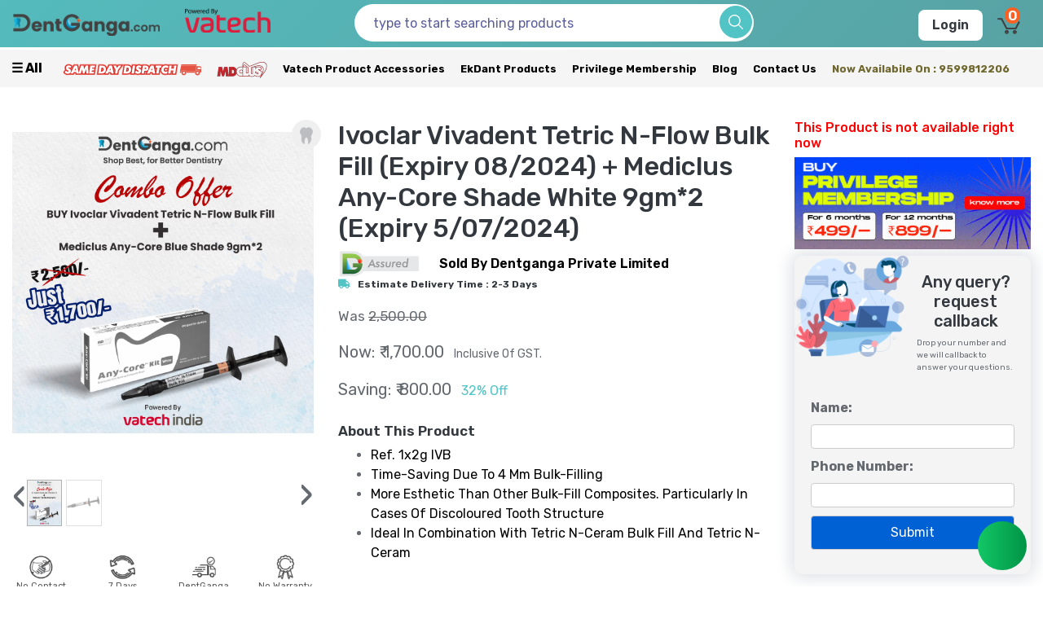

--- FILE ---
content_type: text/html; charset=UTF-8
request_url: https://www.dentganga.com/product/tetric-n-flow-bulk-fill-ref-1x2g-ivb
body_size: 48616
content:
<!DOCTYPE html>
<html lang="en">
<head>
<!--<script src="https://www.googleoptimize.com/optimize.js?id=OPT-MT568T3"></script>-->
    <meta charset="UTF-8"/>
    <meta http-equiv="X-UA-Compatible" content="IE=edge"/>
    <meta name="viewport" content="width=device-width, initial-scale=1.0"/>
	 <meta name="csrf-token" content="46Y00BccYDz7hnqLPpxZF1iXYvTcHtBz8QfJItyY">
	<meta name="facebook-domain-verification" content="k2fnw519xiamuk0fwhgfzniylelpsj" />

    <meta name="base-url" content="https://www.dentganga.com">

			<meta name="robots" content="noindex, nofollow">
				    <link rel="canonical" href="https://www.dentganga.com/product/tetric-n-flow-bulk-fill-ref-1x2g-ivb">

<link rel="preload" href="https://www.dentganga.com/assets/web/css/fontawesome/css/all.min.css" as="style" onload="this.onload=null;this.rel='stylesheet'">
<noscript><link rel="stylesheet" href="https://www.dentganga.com/assets/web/css/fontawesome/css/all.min.css"></noscript>

<link rel="preload" href="https://www.dentganga.com/assets/web/css/fontawesome/css/fontawesome.min.css" as="style" onload="this.onload=null;this.rel='stylesheet'">
<noscript><link rel="stylesheet" href="https://www.dentganga.com/assets/web/css/fontawesome/css/fontawesome.min.css"></noscript>

<link rel="preload" href="https://www.dentganga.com/assets/web/css/bootstrap/css/bootstrap.min.css" as="style" onload="this.onload=null;this.rel='stylesheet'">
<noscript><link rel="stylesheet" href="https://www.dentganga.com/assets/web/css/bootstrap/css/bootstrap.min.css"></noscript>

<!--
    <link rel="stylesheet" href="https://www.dentganga.com/assets/web/css/fontawesome/css/all.min.css"/>
    <link rel="stylesheet" href="https://www.dentganga.com/assets/web/css/fontawesome/css/fontawesome.min.css"/>
	<link rel="stylesheet" href="https://www.dentganga.com/assets/web/css/bootstrap/css/bootstrap.min.css"/>

	-->

	<link  rel="stylesheet" href="https://www.dentganga.com/assets/web/css/style.css?v=26"/>

<link rel="preload" href="https://www.dentganga.com/assets/web/css/owl/owl.carousel.min.css" as="style" onload="this.onload=null;this.rel='stylesheet'">
<noscript><link rel="stylesheet" href="https://www.dentganga.com/assets/web/css/owl/owl.carousel.min.css"></noscript>

<link rel="preload" href="https://www.dentganga.com/assets/web/css/owl/owl.theme.default.min.css" as="style" onload="this.onload=null;this.rel='stylesheet'">
<noscript><link rel="stylesheet" href="https://www.dentganga.com/assets/web/css/owl/owl.theme.default.min.css"></noscript>

<link rel="preload" href="https://www.dentganga.com/assets/web/css/aos/css/aos.css" as="style" onload="this.onload=null;this.rel='stylesheet'">
<noscript><link rel="stylesheet" href="https://www.dentganga.com/assets/web/css/aos/css/aos.css"></noscript>

<!--
    <link rel="stylesheet" href="https://www.dentganga.com/assets/web/css/owl/owl.carousel.min.css"/>
    <link rel="stylesheet" href="https://www.dentganga.com/assets/web/css/owl/owl.theme.default.min.css"/>
    <link rel="stylesheet" href="https://www.dentganga.com/assets/web/css/aos/css/aos.css">
-->

    <link rel="stylesheet" href="https://www.dentganga.com/assets/web/css/custom-css.css?v=1.5"/>

    <link rel="shortcut icon" href="https://www.dentganga.com/assets/web/images/Fav-Icon.png">



<!-- Facebook Open Graph Tags-->
<meta property="og:locale" content="en_US" />
<meta property="og:type" content="website" />

	<meta property="og:url" content="https://www.dentganga.com/product/tetric-n-flow-bulk-fill-ref-1x2g-ivb" />


<meta property="og:site_name" content="Dentganga" />


<meta name="twitter:card" content="summary" />
<meta name="twitter:site" content="@Dentganga" />
<meta name="twitter:creator" content="@dentganga" />


	
	<title>Buy Ivoclar Vivadent Tetric N-Flow Bulk Fill Ref. 1x2g IVB</title>

<!-- Facebook Open Graph Tags-->
<meta property="og:title" content="Buy Ivoclar Vivadent Tetric N-Flow Bulk Fill Ref. 1x2g IVB" />
<meta property="og:description" content="The new flowable composite complements the mouldable Tetric N-Ceram Bulk Fill composite. In essence, Tetric N-Flow Bulk Fill is based on the composition of Te" />

<meta property="og:image" content="https://www.dentganga.com/public/storage/images/product/main_image/combo-offer-product-change1716791309.jpg" />
	<meta name="description" content="The new flowable composite complements the mouldable Tetric N-Ceram Bulk Fill composite. In essence, Tetric N-Flow Bulk Fill is based on the composition of Te">
	<meta name="keywords" content="Ivoclar Vivadent Tetric N-Flow Bulk Fill Ref. 1x2g IVB online, buy Ivoclar Vivadent Tetric N-Flow Bulk Fill Ref. 1x2g IVB, Ivoclar Vivadent Tetric N-Flow Bulk Fill Ref. 1x2g IVB, Ivoclar Vivadent Tetric N-Flow Bulk Fill Ref. 1x2g IVB dentganga">
	
<!-- Google Tag Manager -->
<script>(function(w,d,s,l,i){w[l]=w[l]||[];w[l].push({'gtm.start':
new Date().getTime(),event:'gtm.js'});var f=d.getElementsByTagName(s)[0],
j=d.createElement(s),dl=l!='dataLayer'?'&l='+l:'';j.async=true;j.src=
'https://www.googletagmanager.com/gtm.js?id='+i+dl;f.parentNode.insertBefore(j,f);
})(window,document,'script','dataLayer','GTM-M7MXS8R');</script>
<!-- End Google Tag Manager -->


	    <!-- Facebook Pixel Code -->
		  <a href="/" class="elsehome" alt="Home page"></a>
<script>
/*
!function(f,b,e,v,n,t,s)
{if(f.fbq)return;n=f.fbq=function(){n.callMethod?
n.callMethod.apply(n,arguments):n.queue.push(arguments)};
if(!f._fbq)f._fbq=n;n.push=n;n.loaded=!0;n.version='2.0';
n.queue=[];t=b.createElement(e);t.async=!0;
t.src=v;s=b.getElementsByTagName(e)[0];
s.parentNode.insertBefore(t,s)}(window, document,'script',
'https://connect.facebook.net/en_US/fbevents.js');
fbq('init', '699886430705827');
fbq('track', 'PageView');
*/
</script>
<noscript>
<!--<img height="1" width="1" style="display:none"
src="https://www.facebook.com/tr?id=699886430705827&ev=PageView&noscript=1"
/>-->
</noscript>
<!-- End Facebook Pixel Code -->

<!-- Facebook Pixel Code -->
<script>
!function(f,b,e,v,n,t,s)
{if(f.fbq)return;n=f.fbq=function(){n.callMethod?
n.callMethod.apply(n,arguments):n.queue.push(arguments)};
if(!f._fbq)f._fbq=n;n.push=n;n.loaded=!0;n.version='2.0';
n.queue=[];t=b.createElement(e);t.async=!0;
t.src=v;s=b.getElementsByTagName(e)[0];
s.parentNode.insertBefore(t,s)}(window, document,'script',
'https://connect.facebook.net/en_US/fbevents.js');
fbq('init', '275213517333500');
fbq('track', 'PageView');
</script>
<noscript><img height="1" width="1" style="display:none"
src="https://www.facebook.com/tr?id=275213517333500&ev=PageView&noscript=1"
/></noscript>
<!-- End Facebook Pixel Code -->


<!-- Global site tag (gtag.js) - Google Analytics -->
<script async src="https://www.googletagmanager.com/gtag/js?id=G-895JQQPC5J"></script>
<script>
  window.dataLayer = window.dataLayer || [];
  function gtag(){dataLayer.push(arguments);}
  gtag('js', new Date());

  gtag('config', 'G-895JQQPC5J');
</script>


<!-- Global site tag (gtag.js) - Google Ads: 441004438 -->
<script async src="https://www.googletagmanager.com/gtag/js?id=AW-441004438"></script>
<script>
  window.dataLayer = window.dataLayer || [];
  function gtag(){dataLayer.push(arguments);}
  gtag('js', new Date());

  gtag('config', 'AW-441004438');
</script>

	<!-- Event snippet for Page view conversion page -->
<script> /* gtag('event', 'conversion', { 'send_to': 'AW-441004438/yvtdCP7Ks-8CEJbjpNIB', 'value': 1.0, 'currency': 'INR' }); */</script>
<script>
  gtag('event', 'page_view', {
    'send_to': 'AW-441004438',
    'value': '1.0',
    'items': [{
      'id': 'DGIN21122-199',
      'google_business_vertical': 'retail'
    }]
  });
 </script>
 

<script type="text/javascript">
/*
(function(c,l,a,r,i,t,y){ c[a]=c[a]||function(){(c[a].q=c[a].q||[]).push(arguments)}; t=l.createElement(r);t.async=1;t.src="https://www.clarity.ms/tag/"+i; y=l.getElementsByTagName(r)[0];y.parentNode.insertBefore(t,y); })(window, document, "clarity", "script", "av70iljwzm");
*/
</script>

<script type="application/ld+json">
		{
		  "@context": "https://schema.org",
		  "@type": "Product",
		  "image": [
   "https://www.dentganga.com/public/storage/images/product/main_image/combo-offer-product-change1716791309.jpg"  , 

		
	              "https://www.dentganga.com/public/storage/images/product/gallery_image/tectric1706161748.webp"
		 		   ],
		  "name": "Ivoclar Vivadent Tetric N-Flow Bulk Fill (Expiry 08/2024) + Mediclus Any-Core Shade White 9gm*2 (Expiry 5/07/2024)",
		 "description": "The new flowable composite complements the mouldable Tetric N-Ceram Bulk Fill composite. In essence, Tetric N-Flow Bulk Fill is based on the composition of Te",
		  "sku": "DGIN21122-199",
		  "mpn": "DGIN21122-199",
		  "brand": {
                       "@type": "Brand",
                       "name": "Ivoclar Vivadent"
                             },
		  "offers":
			{
			  "@type": "AggregateOffer",
			  "priceCurrency": "INR",
			"url": "https://www.dentganga.com/product/tetric-n-flow-bulk-fill-ref-1x2g-ivb",
			  "highprice": "2500.00",
			  "lowprice": "1700.00",
    		  "availability":"http://schema.org/OutOfStock",
		  			 "itemCondition": "https://schema.org/NewCondition",
			 "priceValidUntil": "2029-12-12",
			"offerCount": "14"
			},
			"aggregateRating": {
    "@type": "AggregateRating",
    "ratingValue": "4.8",
    "ratingCount": "49",
    "reviewCount": "45"
  },
  "review": {
    "@type": "Review",
    "reviewRating": {
      "@type": "Rating",
      "ratingValue": "4.8"
    },
    "author": {"@type": "Person", "name": "Dentganga"}
  }

		}
	</script>


<!-- Load Facebook SDK for JavaScript -->
<div id="fb-root"></div>
<script>
window.fbAsyncInit = function() {
  FB.init({
    xfbml            : true,
    version          : 'v11.0'
  });
};
/*
(function(d, s, id) {
  var js, fjs = d.getElementsByTagName(s)[0];
  if (d.getElementById(id)) return;
  js = d.createElement(s); js.id = id;
  js.src = 'https://connect.facebook.net/en_GB/sdk/xfbml.customerchat.js';
  fjs.parentNode.insertBefore(js, fjs);
}(document, 'script', 'facebook-jssdk'));
*/
</script>

<!-- Your Chat Plugin code -->
<div class="fb-customerchat"
  attribution="install_email"
  attribution_version="biz_inbox"
  page_id="100220468655170">
</div>





    
<!-- Howuku Tracking Code -->

<script>
/*
(function(t,r,a,c,k){
  c=['track','identify','converted'],t.o=t._init||{},
  c.map(function(n){return t.o[n]=t.o[n]||function(){(t.o[n].q=t.o[n].q||[]).push(arguments);};}),t._init=t.o,
  k=r.createElement("script"),k.type="text/javascript",k.async=true,k.src="https://cdn.howuku.com/js/track.js",k.setAttribute("key",a),
  r.getElementsByTagName("head")[0].appendChild(k);
})(window, document, "8qbo2AG1Yg6OXdnQaveNgl");
*/
</script>

<script type="text/javascript">	
	var __BASE_URL_JS__ = "https://www.dentganga.com";
	var allowedFreeShipmentMembership = 0;
	var requiredMinimumCartValueMembership = 0;
</script>

</head>
<body>
<style>
/*21-11*/
.buy_membership_shiping_based .form_membership:nth-child(1) {}
/**26-9**/
#timer #days {
    display: inline;
  font-size: 35px;
  color: #fff;
  margin-left:10px;
  width:20%;
      float: left;
    font-weight: 600;
    margin-top: 7px;
    line-height: 30px;

}
#timer #hours {
    display: inline;
 font-size: 35px;
  color: #fff;
  margin-left:10px;
  width:20%;
      float: left;
 font-weight: 600;
    margin-top: 7px;
    line-height: 30px;
}
#timer #minutes {
    display: inline;
 font-size: 35px;
  color: #fff;
  width:20%;
  margin-left:10px;
      float: left;
 font-weight: 600;
    margin-top: 7px;
    line-height: 30px;
}
#timer #seconds {
    display: inline;
  font-size: 35px;
  color: #fff;
  margin-left:10px;
  width:20%;
      float: left;
 font-weight: 600;
    margin-top: 7px;
    line-height: 30px;
}
#timer-top{

    width: 100%;
    text-align: center;
        padding: 10px 0 0 0;
	    top: 106px;
}
#timer span{width:100%; display:block; font-size:16px !important}
#timer-top h2, #timer-top p{color:#fff;}
.btn-shop-now{   background: #fff;
    line-height: 40px;
    display: block;
    max-width: 80%;
    margin: 0 auto;
    border-radius: 5px;
    margin-top: 17px;

}


@media(max-width: 767px){
#timer-top h2{
font-size: 18px;
}
.btn-shop-now.d-none{
    display: block !important;
}
#timer-top h2, #timer-top p{
    margin-left: -100px;
}
#timer-top p{
    margin-top: -10px;
    margin-bottom: 0px;
}
#timer-top{
    top: 208px;
}
.m-none{display:none !important}
.btn-shop-now{
    float: right;
    width: 30%;
    margin-top: -42px;
	}
	#timer #days,
	#timer #hours,
	#timer #minutes,
	#timer #seconds
	{
	    line-height: 30px;

	}

#timer span{
font-size:14px !important;
}
}
</style>



<style>
    /* Styles for the popup container */
    .dentganga-app-popup {
      display: none;
      position: fixed;
      top: 0;
      left: 0;
      width: 100%;
      height: 100%;
      background-color: rgba(255,255,255,0.8);
      z-index: 9999;
    }

    /* Styles for the popup content */
    .dentganga-app-popup-content {
     /* position: relative;
      margin: auto;
      margin-top: 15vh;
      transform: translateY(-50%);
      max-width: 26%;
      max-height: 40%;*/
    }
	.dentganga-app-popup-content {
    position: relative;
    top: 50%;
    left: 50%;
    transform: translate(-50% , -50%);
	width:100%;
	max-width:400px;
	}

    /* Style for the close button */
    .dentganga-app-close {
         /* position: absolute; */
    top: 0px;
    right: 10px;
    color: #fff;
    cursor: pointer;
    font-size: 20px;
    /* position: relative; */
    margin-top: 0px;
    display: inline-block;
    position: relative;
    top: 0px;
    left: 0px;
    background: red;
    width: 32px;
    text-align: center;
    margin-right: -7px;
    height: 30px;
    }
	.dentganga-app-popup img { max-width:400px; display:block; margin:0 auto;}
		.left_anchor
		{
			    position: absolute;
    left: 0;
    width: 50%;
    height: 65%;

    bottom: 0;
		}
			.right_anchor
		{
			    position: absolute;
    right: 0;
    width: 50%;
    height: 65%;

    bottom: 0;
		}
		.close_button_outer {
			position: absolute;
    top: -30px;
    right: 0;
    background: #000;
    padding: 0px 7px;
    color: #fff;
    line-height: 28px;
}
.already_install_app {
	 margin-top: 2px;
    position: relative;
    top: 1px;
}
		@media(max-width:767px) {
			.dentganga-app-popup img {
    max-width: 300px;
			}
			.dentganga-app-popup-content {
    position: relative;
    top: 40%;
    left: 48%;
    transform: translate(-50% , -50%);
    width: 76%;
}
.dentganga-app-close { right:0px;}
.close_button_outer
	{
		right: -12px;
	}
		}
  </style>
  <!--<div id="popup" class="dentganga-app-popup">
    <div class="dentganga-app-popup-content">
	<a href="https://apps.apple.com/in/app/dentganga-online-dental-store/id6446755686" target="_blank" class="left_anchor"></a>
	<a href="https://play.google.com/store/apps/details?id=com.dentganga" target="_blank" class="right_anchor"></a>
    <a href="https://www.dentganga.com/category/prime-services"><img id="popup-image" src="" alt="Popup Image"></a>
	  <div class="close_button_outer">

  <input type="checkbox" name="already_install_app" value="1" class="already_install_app" >  App already installed   <span class="dentganga-app-close">×</span>
</div>


    </div>
  </div>
  -->

  <div id="popup" class="dentganga-app-popup">
    <div class="dentganga-app-popup-content">

    <a href="https://www.dentganga.com/mediclus"><img id="popup-image" src="" alt="Popup Image"></a>
	  <div class="close_button_outer">

   <span class="dentganga-app-close">×</span>
</div>


    </div>
  </div>




<!-- Google Tag Manager (noscript) -->
<noscript><iframe src="https://www.googletagmanager.com/ns.html?id=GTM-M7MXS8R"
height="0" width="0" style="display:none;visibility:hidden"></iframe></noscript>
<!-- End Google Tag Manager (noscript) -->

<style>
.form_membership:nth-last-of-type(1){    
  /* Your styles go here */
}
.form_membership:last-of-type{    
  /* Your styles go here */
}
.locsss { display:none !important; }
.navbar form{    margin: 0; }
.checkout-action button {width:100%; background: #fe6022 !important;
    color: #fff;
    border: none !important; }
.social-share ul li{    display: inline-block; margin-right:5px;
    color: #000 !important;
    width: 40px;
    height: 43px;
    line-height: 40px;
    font-size: 14px;
    border: 1px solid #e9e9e9;
    text-align: center;
    border-radius: 5px;
    cursor: pointer;
	margin-bottom:10px;
}
.social-share ul li i{font-size:20px;padding-top: 10px;}
.social-share ul li:hover i{    color: #fe6022 !important;}
.social-share ul li:last-child{margin-right:0px;}
.social-share ul{padding:0 !important;    margin-bottom: 0;}
    .dentnav {
    	  /*   background-image: url(/assets/web/images/anniversary/dental_discount_header.jpg) !important;
    
    background: #fdec80;
    background-size: auto !important;
    background-repeat: no-repeat;
*/
    }
div.user_drop_down{    color: #000;}
    .blinking{
    animation: color-change 2s infinite;
    }
    @keyframes    color-change {
    0% { color: #ff7f00 }
    20% { color: #0101bb }
    50% { color: #009e01 }
    80% { color: #ee295f }
    100% { color: #f9803b }
    }
	.trans-btn,	.trans-btn:hover{    border: 0;
    background: transparent;    cursor: pointer;}
	.trans-btn:hover,.trans-btn:focus{border:0;    outline: 0;}
	@media(max-width: 767px){
	div.user_drop_down{    color: #000;    top: 2px;}
.mobile_location {    float: right;
    width: 65%; }
body main {
    margin-top: 160px;
}
.tt-suggestion.tt-selectable .col-sm-1{float: left;   width: 20%;}
.tt-suggestion.tt-selectable .col-sm-8{float: left;   width: 70%;}
.tt-suggestion.tt-selectable .col-sm-3{float: left;
    width: 70%;
    padding-left: 25% !important;
	margin-top: -10%;
	}
.tt-suggestion.tt-selectable .col-sm-1 .suggest_thumb img{    height: 70px !important;
    width: auto !important;}
	.product_search_meta_data{    margin-top: -9px;    line-height: 1.5 !important;     width: calc(100% + 50px);}

	}
.login-foot{    bottom: 0 !important;}

@media  screen and (max-width:576px){
    .navbar-brand img.web-logo{display: none;}
    .navbar-brand img.mobile-logo{display: block !important;}
}

#searchsuggestions{
z-index:9;
width:90%;
padding: 10px 20px; 
background:white;
position:absolute; 
box-shadow: #c3c3c3 2px 3px 4px;
margin-left:10px;
}

a.badge-info {
	color:#fff;
	font-weight:normal;
	margin: 4px;
	font-size: 11px;
	letter-spacing: 0.8px;
}
    </style>
	
    <header class="  user_out ">

    <nav class="navbar dentnav navbar-expand-md navbar-dark sticky-top" >


        <a class="navbar-brand" href="/">

            <img class="web-logo" src="https://www.dentganga.com/assets/web/images/small/dg-logo.png"  style="    max-width: 180px;" alt="logo"/>
            <img class="mobile-logo d-none" src="https://www.dentganga.com/assets/web/images/small/dg-logo.png" style="    max-width: 150px;" alt="logo"/>
        </a>

        <div class="col-md-2 col-xs-2 mobile_location">
		<img class="web-logo" src="https://www.dentganga.com/assets/web/images/small/vatech-logo-dg.png"  style="    max-height: 30px;margin-top:-10px" alt="logo"/>
		
		<!--
		<div class="location locsss"  id="locate" style="display:none">
                <img class="location-icon" src="https://www.dentganga.com/assets/web/images/small/location-pin.png" alt=""/>
                <div class="locate">
                    <p class="deliverto">Deliver to</p>
                    <p class="add-to text-capitalize"><span class="auto_city">new delhi</span> <span class="auto_zip">110019</span></p>
                </div>
            </div>
            <div class="location">
                <img class="location-icon" src="https://www.dentganga.com/assets/web/images/small/location-pin.png" alt=""/>
                <div class="locate">
                    <p class="deliverto">Deliver to</p>
                    <p class="add-to text-capitalize">new delhi 110019</p>
                </div>
            </div>-->
        </div>
        <div class="navbar-nav ml-auto showloginmobile">
            <div class="d-flex justify-content-end">
                <div class="login-parent">
                    <button href="#" class="btn login-btn">Login</button>
                </div>
                <div class="coin-parent">
                    <svg id="Layer_1" data-name="Layer 1" xmlns="http://www.w3.org/2000/svg" viewBox="0 0 1000 1000">
                        <defs>
                            <style>
                                .cls-1 {
                                    fill: #f79420;
                                }

                                .cls-2 {
                                    fill: #93c850;
                                }

                                .cls-3 {
                                    fill: #fcd600;
                                }

                                .cls-4 {
                                    fill: #fff;
                                }
                                main{margin-top: 106px;}

                            </style>
                        </defs>
                        <path class="cls-1"
                              d="M776.63,500A276.16,276.16,0,0,1,648.1,733.6h-4.41V292.32h39A275.81,275.81,0,0,1,776.63,500Z"></path>
                        <path class="cls-2"
                              d="M776.63,500A276.73,276.73,0,0,1,500,776.63c-98.6,0-185.06-51.58-234.15-129.22l-.42-.82a296.3,296.3,0,0,1,88-381.16A276.62,276.62,0,0,1,776.63,500Z"></path>
                        <path class="cls-3"
                              d="M776.63,500A276.73,276.73,0,0,1,500,776.63c-98.6,0-185.06-51.58-234.15-129.22l-.42-.82A276.62,276.62,0,1,1,776.63,500Z"></path>
                        <path
                            class="cls-4"
                            d="M382.69,296.18H629.3L605,335.1H538s18.32,29.2,18.32,43.79h73L605,417.82H560.35S539.75,515.14,436.12,520L581.47,718.42H519.35L371.63,531V492.47s117.49,12.94,134.06-69.78H357.85L386,378.89H502.79s-17.4-51.76-144.94-40.48Z"
                        ></path>
                    </svg>
                    <span>28000</span>
                </div>
                <div class="cart-parent">
                    <img src="https://www.dentganga.com/assets/web/images/small/cart.png" alt="cart"/>
                    <span class="cart-number">4</span>
                </div>
            </div>
        </div>
        
                            <a href="https://www.dentganga.com">
                <div class="back-btn-parent d-none">
                <span class="display:inline-block;">
                <i class="fa fa-chevron-circle-left" aria-hidden="true" style="font-size: 19px; color: black"> Back</i>
                </span>
                </div>
            </a>
                
        <div class=" col-lg-5 col-sm-4 colt col-12 padnone">
		
		<div id="searchbox1" style="width:100%; display:block" focus></div>
		        </div>
        <div class="navbar-nav ml-auto hideloginmobile " id="hideloginmobile">
            <div class="d-flex justify-content-end">
                                          <script type="text/javascript">
       maxUserCoins =  0;
       isPrime = 0;
       localStorage.setItem('totalcoins', maxUserCoins);
       localStorage.setItem('is_prime', isPrime);
    </script>
                <div class="login-parent">
                    <button onclick="window.location.href='https://www.dentganga.com/user/login';" class="btn login-btn">Login</button>
                </div>
                 	
	<script>
	 free_shipping = 0;
localStorage.setItem('free_shipping', free_shipping);
	</script>

          
               <!-- <div class="coin-parent">
                    <svg id="Layer_1" data-name="Layer 1" xmlns="http://www.w3.org/2000/svg" viewBox="0 0 1000 1000">
                        <defs>
                            <style>
                                .cls-1 {
                                    fill: #f79420;
                                }

                                .cls-2 {
                                    fill: #93c850;
                                }

                                .cls-3 {
                                    fill: #fcd600;
                                }

                                .cls-4 {
                                    fill: #fff;
                                }
                            </style>
                        </defs>
                        <path class="cls-1"
                              d="M776.63,500A276.16,276.16,0,0,1,648.1,733.6h-4.41V292.32h39A275.81,275.81,0,0,1,776.63,500Z"></path>
                        <path class="cls-2"
                              d="M776.63,500A276.73,276.73,0,0,1,500,776.63c-98.6,0-185.06-51.58-234.15-129.22l-.42-.82a296.3,296.3,0,0,1,88-381.16A276.62,276.62,0,0,1,776.63,500Z"></path>
                        <path class="cls-3"
                              d="M776.63,500A276.73,276.73,0,0,1,500,776.63c-98.6,0-185.06-51.58-234.15-129.22l-.42-.82A276.62,276.62,0,1,1,776.63,500Z"></path>
                        <path
                            class="cls-4"
                            d="M382.69,296.18H629.3L605,335.1H538s18.32,29.2,18.32,43.79h73L605,417.82H560.35S539.75,515.14,436.12,520L581.47,718.42H519.35L371.63,531V492.47s117.49,12.94,134.06-69.78H357.85L386,378.89H502.79s-17.4-51.76-144.94-40.48Z"
                        ></path>
                    </svg>
                    <span>0</span>
                </div>
                -->
                <div class="cart-parent">
                    <button onclick="window.location.href='https://www.dentganga.com/cart';" class="trans-btn">
					<img src="https://www.dentganga.com/assets/web/images/small/cart.png" alt="/cart"/>
					
					</button>
                    <span class="cart-number cart_qty_count">0</span>
                    <div class="checkout-cart">
                         <div id="cart_drpdwn">
                            <ul class="checkout-scroll" id="load_mini_cart_items">              </ul>
                            <!--<ul class="list-group checkout-sub-total"><li class="list-group-item"><span><b>Subtotal:</b> </span><span class="summary_final_cart_price">₹0</span></li><li class="list-group-item"><span><b>Shipping:</b> </span><span class="final_shipping_price">₹0</span></li><li class="list-group-item"><span><b>Coin Used:</b> </span><span class="coin_used">₹0</span></li><li class="list-group-item"><span ><b>Total: </b></span><span class="cart-price final_cart_price ">₹0</span></li></ul>-->
                        </div>
                        <!-- checkout-action button start -->
                        <div class="checkout-action">
                                                            <button onclick="window.location.href='https://www.dentganga.com/user/login?redirect=checkout';" class="btn btn-lg btn-primary d-block">Checkout</button>
                                                    </div>
                        <!-- checkout-action button end -->
                    </div>
                </div>
            </div>
        </div>

    </nav>
<script>
		function showsuggestions(visibility)
		{
			console.log(visibility);
			if(visibility=="none")
			{
				setTimeout(function(){ document.getElementById("searchsuggestions").style.display=visibility; },500);
			}
			else{
				document.getElementById("searchsuggestions").style.display=visibility;
			}
		}
	</script>
    </header>

<style>
.cat_id_is_1516 { display:none;}
@media  screen and (max-width: 576px)
{
.secondcatnav .ttmain li.rewards-link {
    display: none !important;
}

.pull-right.right-menu{
display: inline-block !important;
    width: 100% !important;
    max-width: 75px !important;
    float: none !important;
}
.secondcatnav .ttmain li {
    margin: 5px !important;
}
body main{margin-top:180px !important;}
}




.pull-right.right-menu{
    float: right;
    margin-right: 20px;
}

</style>

<div class="sec_row">
<div class="secondcatnav sticky-top2" id="catsecond">
    <div class="row">
        <div class="col-md-12">
            <ul class="ttmain">
                <li>
                    <button class="openbtn" onclick="openNav()">☰ all</button>
                </li>
				<!-- class="blinking"  -->
               


                


<li><a href="https://www.dentganga.com/category/prime-services" aria-label="Prime Services"><img alt="Prime Services" src="https://www.dentganga.com/assets/web/images/same-day-dispatch-typo-with-truck-same-height-png.png" /></a></li>
<li><a href="https://www.dentganga.com/mediclus" aria-label="Meidclus Products"><img alt="Mediclus Products" src="https://www.dentganga.com/assets/images/mediclus/mediclus-logo.png" /></a></li>
			<li><a href="https://www.dentganga.com/vatech-product-accessories">Vatech Product Accessories</a></li>


               <!-- <li class="rewards-link"><a href="https://www.dentganga.com/rewards" >Rewards</a></li>-->
                <li ><a href="https://www.dentganga.com/category/ekdant" >EkDant Products</a></li>
                <li ><a href="https://www.dentganga.com/privilege-memberships" >Privilege Membership</a></li>
				<li ><a href="https://www.dentganga.com/blog" >Blog</a></li>

                <li><a href="https://www.dentganga.com/contact-us">Contact Us</a></li>
                <li><a class="blinking" href="https://wa.me/+919599812206">Now availabile on : 9599812206</a></li>




            </ul>
        </div>
    </div>
</div>
</div>
<div class="sidenav" id="mySidenav">
    <div class="sidebar-brand">
 	<a href="https://www.dentganga.com/user/login" class="text-center">
            <i class="fa fa-user-circle mr-1" aria-hidden="true"></i>Hello, Sign in
        </a>
		
        <div id="closeBtn" onclick="closeNav()">&times;</div>
    </div>
   <div id="main-container">
                                                                                                                                                               <a href="#" onclick="openPrimeVideo()" class="child_append_of cat_id_is_879" data-cat-child-id="child_of_879">
				  <div class="sidenavRow click_to_child" data-cat-id="child_of_879">
                        <div>Stock Clearance </div>
                        <i class="fa fa-chevron-right" style="color: #8e9090;"></i>
                    </div>
					  </a>
                                                                                                                                                                                                                 <a href="#" onclick="openPrimeVideo()" class="child_append_of cat_id_is_1515" data-cat-child-id="child_of_1515">
				  <div class="sidenavRow click_to_child" data-cat-id="child_of_1515">
                        <div>General </div>
                        <i class="fa fa-chevron-right" style="color: #8e9090;"></i>
                    </div>
					  </a>
     <a href="#" onclick="openPrimeVideo()" class="child_append_of cat_id_is_1516" data-cat-child-id="child_of_1516">
				  <div class="sidenavRow click_to_child" data-cat-id="child_of_1516">
                        <div>Restroratives </div>
                        <i class="fa fa-chevron-right" style="color: #8e9090;"></i>
                    </div>
					  </a>
                     <a href="#" onclick="openPrimeVideo()" class="child_append_of cat_id_is_1527" data-cat-child-id="child_of_1527">
				  <div class="sidenavRow click_to_child" data-cat-id="child_of_1527">
                        <div>DentGanga Top 30 Products </div>
                        <i class="fa fa-chevron-right" style="color: #8e9090;"></i>
                    </div>
					  </a>
      <a href="#" onclick="openPrimeVideo()" class="child_append_of cat_id_is_1529" data-cat-child-id="child_of_1529">
				  <div class="sidenavRow click_to_child" data-cat-id="child_of_1529">
                        <div>EkDant </div>
                        <i class="fa fa-chevron-right" style="color: #8e9090;"></i>
                    </div>
					  </a>
      <a href="#" onclick="openPrimeVideo()" class="child_append_of cat_id_is_1531" data-cat-child-id="child_of_1531">
				  <div class="sidenavRow click_to_child" data-cat-id="child_of_1531">
                        <div>Mediclus Combo Offers </div>
                        <i class="fa fa-chevron-right" style="color: #8e9090;"></i>
                    </div>
					  </a>
           <a href="#" onclick="openPrimeVideo()" class="child_append_of cat_id_is_940" data-cat-child-id="child_of_940">
				  <div class="sidenavRow click_to_child" data-cat-id="child_of_940">
                        <div>Prime Services </div>
                        <i class="fa fa-chevron-right" style="color: #8e9090;"></i>
                    </div>
					  </a>
   <a href="#" onclick="openPrimeVideo()" class="child_append_of cat_id_is_662" data-cat-child-id="child_of_662">
				  <div class="sidenavRow click_to_child" data-cat-id="child_of_662">
                        <div>Endodontics </div>
                        <i class="fa fa-chevron-right" style="color: #8e9090;"></i>
                    </div>
					  </a>
   <a href="#" onclick="openPrimeVideo()" class="child_append_of cat_id_is_675" data-cat-child-id="child_of_675">
				  <div class="sidenavRow click_to_child" data-cat-id="child_of_675">
                        <div>Restoratives </div>
                        <i class="fa fa-chevron-right" style="color: #8e9090;"></i>
                    </div>
					  </a>
   <a href="#" onclick="openPrimeVideo()" class="child_append_of cat_id_is_674" data-cat-child-id="child_of_674">
				  <div class="sidenavRow click_to_child" data-cat-id="child_of_674">
                        <div>Prosthodontics </div>
                        <i class="fa fa-chevron-right" style="color: #8e9090;"></i>
                    </div>
					  </a>
   <a href="#" onclick="openPrimeVideo()" class="child_append_of cat_id_is_666" data-cat-child-id="child_of_666">
				  <div class="sidenavRow click_to_child" data-cat-id="child_of_666">
                        <div>Instruments </div>
                        <i class="fa fa-chevron-right" style="color: #8e9090;"></i>
                    </div>
					  </a>
   <a href="#" onclick="openPrimeVideo()" class="child_append_of cat_id_is_1141" data-cat-child-id="child_of_1141">
				  <div class="sidenavRow click_to_child" data-cat-id="child_of_1141">
                        <div>General dentistry </div>
                        <i class="fa fa-chevron-right" style="color: #8e9090;"></i>
                    </div>
					  </a>
   <a href="#" onclick="openPrimeVideo()" class="child_append_of cat_id_is_670" data-cat-child-id="child_of_670">
				  <div class="sidenavRow click_to_child" data-cat-id="child_of_670">
                        <div>Oral Surgery </div>
                        <i class="fa fa-chevron-right" style="color: #8e9090;"></i>
                    </div>
					  </a>
   <a href="#" onclick="openPrimeVideo()" class="child_append_of cat_id_is_667" data-cat-child-id="child_of_667">
				  <div class="sidenavRow click_to_child" data-cat-id="child_of_667">
                        <div>Dental Lab </div>
                        <i class="fa fa-chevron-right" style="color: #8e9090;"></i>
                    </div>
					  </a>
   <a href="#" onclick="openPrimeVideo()" class="child_append_of cat_id_is_663" data-cat-child-id="child_of_663">
				  <div class="sidenavRow click_to_child" data-cat-id="child_of_663">
                        <div>Equipments </div>
                        <i class="fa fa-chevron-right" style="color: #8e9090;"></i>
                    </div>
					  </a>
   <a href="#" onclick="openPrimeVideo()" class="child_append_of cat_id_is_866" data-cat-child-id="child_of_866">
				  <div class="sidenavRow click_to_child" data-cat-id="child_of_866">
                        <div>Covid Essential </div>
                        <i class="fa fa-chevron-right" style="color: #8e9090;"></i>
                    </div>
					  </a>
   <a href="#" onclick="openPrimeVideo()" class="child_append_of cat_id_is_671" data-cat-child-id="child_of_671">
				  <div class="sidenavRow click_to_child" data-cat-id="child_of_671">
                        <div>Orthodontics </div>
                        <i class="fa fa-chevron-right" style="color: #8e9090;"></i>
                    </div>
					  </a>
   <a href="#" onclick="openPrimeVideo()" class="child_append_of cat_id_is_673" data-cat-child-id="child_of_673">
				  <div class="sidenavRow click_to_child" data-cat-id="child_of_673">
                        <div>Periodontics </div>
                        <i class="fa fa-chevron-right" style="color: #8e9090;"></i>
                    </div>
					  </a>
   <a href="#" onclick="openPrimeVideo()" class="child_append_of cat_id_is_672" data-cat-child-id="child_of_672">
				  <div class="sidenavRow click_to_child" data-cat-id="child_of_672">
                        <div>Paedodontics </div>
                        <i class="fa fa-chevron-right" style="color: #8e9090;"></i>
                    </div>
					  </a>
   <a href="#" onclick="openPrimeVideo()" class="child_append_of cat_id_is_932" data-cat-child-id="child_of_932">
				  <div class="sidenavRow click_to_child" data-cat-id="child_of_932">
                        <div>Vatech Product Accessories </div>
                        <i class="fa fa-chevron-right" style="color: #8e9090;"></i>
                    </div>
					  </a>
   <a href="#" onclick="openPrimeVideo()" class="child_append_of cat_id_is_665" data-cat-child-id="child_of_665">
				  <div class="sidenavRow click_to_child" data-cat-id="child_of_665">
                        <div>Implantology </div>
                        <i class="fa fa-chevron-right" style="color: #8e9090;"></i>
                    </div>
					  </a>
   <a href="#" onclick="openPrimeVideo()" class="child_append_of cat_id_is_679" data-cat-child-id="child_of_679">
				  <div class="sidenavRow click_to_child" data-cat-id="child_of_679">
                        <div>Undergraduate Areas </div>
                        <i class="fa fa-chevron-right" style="color: #8e9090;"></i>
                    </div>
					  </a>
   <a href="#" onclick="openPrimeVideo()" class="child_append_of cat_id_is_951" data-cat-child-id="child_of_951">
				  <div class="sidenavRow click_to_child" data-cat-id="child_of_951">
                        <div>Dental Hygiene </div>
                        <i class="fa fa-chevron-right" style="color: #8e9090;"></i>
                    </div>
					  </a>
   <a href="#" onclick="openPrimeVideo()" class="child_append_of cat_id_is_1157" data-cat-child-id="child_of_1157">
				  <div class="sidenavRow click_to_child" data-cat-id="child_of_1157">
                        <div>Sterilization </div>
                        <i class="fa fa-chevron-right" style="color: #8e9090;"></i>
                    </div>
					  </a>
   <a href="#" onclick="openPrimeVideo()" class="child_append_of cat_id_is_953" data-cat-child-id="child_of_953">
				  <div class="sidenavRow click_to_child" data-cat-id="child_of_953">
                        <div>Dispenser </div>
                        <i class="fa fa-chevron-right" style="color: #8e9090;"></i>
                    </div>
					  </a>
   <a href="#" onclick="openPrimeVideo()" class="child_append_of cat_id_is_1169" data-cat-child-id="child_of_1169">
				  <div class="sidenavRow click_to_child" data-cat-id="child_of_1169">
                        <div>Laboratory </div>
                        <i class="fa fa-chevron-right" style="color: #8e9090;"></i>
                    </div>
					  </a>
   <a href="#" onclick="openPrimeVideo()" class="child_append_of cat_id_is_1173" data-cat-child-id="child_of_1173">
				  <div class="sidenavRow click_to_child" data-cat-id="child_of_1173">
                        <div>Lab - Equipment </div>
                        <i class="fa fa-chevron-right" style="color: #8e9090;"></i>
                    </div>
					  </a>
             </div>
            <div id="sub-container">
                <div id="mainMenu"><i class="fa fa-chevron-left" style="color: #8e9090;"></i> MAIN MENU</div>
                <hr />
			     <div id="sub-container-content"></div>
<div class="child_of_1024 all_child" style="display:none;">
<div class="sidenavContentHeader">
<a style="font-size:16px" href="/category/air-motor">All Air Motor Category</a>
</div>

</div>
<div class="child_of_1280 all_child" style="display:none;">
<div class="sidenavContentHeader">
<a style="font-size:16px" href="/category/sterilization_pouches_and_rolls">All Sterilization Pouches &amp; Rolls Category</a>
</div>

</div>
<div class="child_of_769 all_child" style="display:none;">
<div class="sidenavContentHeader">
<a style="font-size:16px" href="/category/surgical-equipment">All Surgical Equipment Category</a>
</div>

<a href="/category/surgical-handpiece">
<div class="sidenavRow click_to_child" data-cat-id="child_of_2" style="padding-left:25px;">
<div> Surgical Handpiece </div>
</div>
</a>
<a href="/category/electrocautery">
<div class="sidenavRow click_to_child" data-cat-id="child_of_2" style="padding-left:25px;">
<div> Electrocautery </div>
</div>
</a>
<a href="/category/needle-destroyer">
<div class="sidenavRow click_to_child" data-cat-id="child_of_2" style="padding-left:25px;">
<div> Needle Destroyer </div>
</div>
</a>
<a href="/category/implant-motor">
<div class="sidenavRow click_to_child" data-cat-id="child_of_2" style="padding-left:25px;">
<div> Implant Motor </div>
</div>
</a>
</div>
<div class="child_of_1281 all_child" style="display:none;">
<div class="sidenavContentHeader">
<a style="font-size:16px" href="/category/disposable_gowns_and_accessories">All Disposable Gowns &amp; Accessories Category</a>
</div>

</div>
<div class="child_of_770 all_child" style="display:none;">
<div class="sidenavContentHeader">
<a style="font-size:16px" href="/category/brushes">All Brushes Category</a>
</div>

</div>
<div class="child_of_1026 all_child" style="display:none;">
<div class="sidenavContentHeader">
<a style="font-size:16px" href="/category/Compressor">All Compressor Category</a>
</div>

</div>
<div class="child_of_771 all_child" style="display:none;">
<div class="sidenavContentHeader">
<a style="font-size:16px" href="/category/cad-cam">All CAD - CAM Category</a>
</div>

</div>
<div class="child_of_1027 all_child" style="display:none;">
<div class="sidenavContentHeader">
<a style="font-size:16px" href="/category/cement">All cement Category</a>
</div>

</div>
<div class="child_of_1283 all_child" style="display:none;">
<div class="sidenavContentHeader">
<a style="font-size:16px" href="/category/protective_sleeves">All Protective Sleeves Category</a>
</div>

</div>
<div class="child_of_772 all_child" style="display:none;">
<div class="sidenavContentHeader">
<a style="font-size:16px" href="/category/ceramics">All Ceramics Category</a>
</div>

<a href="/category/Ceramics-Blanks">
<div class="sidenavRow click_to_child" data-cat-id="child_of_2" style="padding-left:25px;">
<div> Ceramics Blanks </div>
</div>
</a>
</div>
<div class="child_of_773 all_child" style="display:none;">
<div class="sidenavContentHeader">
<a style="font-size:16px" href="/category/dental-132">All Dental Category</a>
</div>

</div>
<div class="child_of_1029 all_child" style="display:none;">
<div class="sidenavContentHeader">
<a style="font-size:16px" href="/category/Conservative-equipment-endo">All Conservative Equipment (Endo) Category</a>
</div>

<a href="/category/apex-locator">
<div class="sidenavRow click_to_child" data-cat-id="child_of_2" style="padding-left:25px;">
<div> Apex Locator </div>
</div>
</a>
<a href="/category/endo-motors">
<div class="sidenavRow click_to_child" data-cat-id="child_of_2" style="padding-left:25px;">
<div> Endo Motors </div>
</div>
</a>
<a href="/category/led-light-cure-units">
<div class="sidenavRow click_to_child" data-cat-id="child_of_2" style="padding-left:25px;">
<div> LED Light Cure Units </div>
</div>
</a>
<a href="/category/loupes">
<div class="sidenavRow click_to_child" data-cat-id="child_of_2" style="padding-left:25px;">
<div> Loupes </div>
</div>
</a>
<a href="/category/microscope">
<div class="sidenavRow click_to_child" data-cat-id="child_of_2" style="padding-left:25px;">
<div> Microscope </div>
</div>
</a>
<a href="/category/pulp-tester">
<div class="sidenavRow click_to_child" data-cat-id="child_of_2" style="padding-left:25px;">
<div> Pulp Tester </div>
</div>
</a>
</div>
<div class="child_of_1285 all_child" style="display:none;">
<div class="sidenavContentHeader">
<a style="font-size:16px" href="/category/Wedges">All Wedges Category</a>
</div>

</div>
<div class="child_of_774 all_child" style="display:none;">
<div class="sidenavContentHeader">
<a style="font-size:16px" href="/category/denture-materials">All Denture Materials Category</a>
</div>

</div>
<div class="child_of_1286 all_child" style="display:none;">
<div class="sidenavContentHeader">
<a style="font-size:16px" href="/category/bite_registration_trays">All Bite Registration Trays Category</a>
</div>

</div>
<div class="child_of_1287 all_child" style="display:none;">
<div class="sidenavContentHeader">
<a style="font-size:16px" href="/category/denture_boxes">All Denture Boxes Category</a>
</div>

</div>
<div class="child_of_776 all_child" style="display:none;">
<div class="sidenavContentHeader">
<a style="font-size:16px" href="/category/die-stone">All Die Stone Category</a>
</div>

</div>
<div class="child_of_1032 all_child" style="display:none;">
<div class="sidenavContentHeader">
<a style="font-size:16px" href="/category/cosmetic-dentistry-equipment">All Cosmetic Dentistry Equipment Category</a>
</div>

<a href="/category/bleaching-lights">
<div class="sidenavRow click_to_child" data-cat-id="child_of_2" style="padding-left:25px;">
<div> Bleaching Lights </div>
</div>
</a>
<a href="/category/dental-laser">
<div class="sidenavRow click_to_child" data-cat-id="child_of_2" style="padding-left:25px;">
<div> Dental Laser </div>
</div>
</a>
</div>
<div class="child_of_1288 all_child" style="display:none;">
<div class="sidenavContentHeader">
<a style="font-size:16px" href="/category/plastic_x_ray_film_holders">All Plastic X Ray Film Holders Category</a>
</div>

</div>
<div class="child_of_777 all_child" style="display:none;">
<div class="sidenavContentHeader">
<a style="font-size:16px" href="/category/disc-articulator">All Disc Articulator Category</a>
</div>

</div>
<div class="child_of_1033 all_child" style="display:none;">
<div class="sidenavContentHeader">
<a style="font-size:16px" href="/category/radiology-equipment">All Radiology Equipment Category</a>
</div>

<a href="/category/Intra-Oral Sensor">
<div class="sidenavRow click_to_child" data-cat-id="child_of_2" style="padding-left:25px;">
<div> Intra-Oral Sensor </div>
</div>
</a>
<a href="/category/intra-oral-x-ray">
<div class="sidenavRow click_to_child" data-cat-id="child_of_2" style="padding-left:25px;">
<div> Intra Oral X-Ray </div>
</div>
</a>
</div>
<div class="child_of_1289 all_child" style="display:none;">
<div class="sidenavContentHeader">
<a style="font-size:16px" href="/category/dental_x_ray">All Dental X-Ray Category</a>
</div>

<a href="/category/x_ray_films">
<div class="sidenavRow click_to_child" data-cat-id="child_of_2" style="padding-left:25px;">
<div> X-Ray Films </div>
</div>
</a>
<a href="/category/rvg_sensors_and_positioners">
<div class="sidenavRow click_to_child" data-cat-id="child_of_2" style="padding-left:25px;">
<div> RVG Sensors &amp; Positioners </div>
</div>
</a>
</div>
<div class="child_of_778 all_child" style="display:none;">
<div class="sidenavContentHeader">
<a style="font-size:16px" href="/category/furnaces">All Furnaces Category</a>
</div>

</div>
<div class="child_of_1290 all_child" style="display:none;">
<div class="sidenavContentHeader">
<a style="font-size:16px" href="/category/x_ray_films">All X-Ray Films Category</a>
</div>

</div>
<div class="child_of_780 all_child" style="display:none;">
<div class="sidenavContentHeader">
<a style="font-size:16px" href="/category/lab-accessories">All Lab Accessories Category</a>
</div>

</div>
<div class="child_of_1037 all_child" style="display:none;">
<div class="sidenavContentHeader">
<a style="font-size:16px" href="/category/general-dentistry-instrument">All General Dentistry Instrument Category</a>
</div>

</div>
<div class="child_of_1293 all_child" style="display:none;">
<div class="sidenavContentHeader">
<a style="font-size:16px" href="/category/rvg_sensors_and_positioners">All RVG Sensors &amp; Positioners Category</a>
</div>

</div>
<div class="child_of_782 all_child" style="display:none;">
<div class="sidenavContentHeader">
<a style="font-size:16px" href="/category/lab-instrument">All Lab Micro Motor Category</a>
</div>

</div>
<div class="child_of_1038 all_child" style="display:none;">
<div class="sidenavContentHeader">
<a style="font-size:16px" href="/category/surgical-instrument">All Surgical Category</a>
</div>

</div>
<div class="child_of_783 all_child" style="display:none;">
<div class="sidenavContentHeader">
<a style="font-size:16px" href="/category/metal">All Metal Category</a>
</div>

</div>
<div class="child_of_784 all_child" style="display:none;">
<div class="sidenavContentHeader">
<a style="font-size:16px" href="/category/separating-disc">All Separating Disc Category</a>
</div>

</div>
<div class="child_of_1040 all_child" style="display:none;">
<div class="sidenavContentHeader">
<a style="font-size:16px" href="/category/Perio-instrument">All Perio Instrument Category</a>
</div>

</div>
<div class="child_of_1296 all_child" style="display:none;">
<div class="sidenavContentHeader">
<a style="font-size:16px" href="/category/tooth-brushes">All Tooth Brushes Category</a>
</div>

</div>
<div class="child_of_785 all_child" style="display:none;">
<div class="sidenavContentHeader">
<a style="font-size:16px" href="/category/trays">All Trays Category</a>
</div>

</div>
<div class="child_of_1041 all_child" style="display:none;">
<div class="sidenavContentHeader">
<a style="font-size:16px" href="/category/prosthodontic-instrument">All Prosthodontic Instrument Category</a>
</div>

<a href="/category/Spatula">
<div class="sidenavRow click_to_child" data-cat-id="child_of_2" style="padding-left:25px;">
<div> Spatula </div>
</div>
</a>
<a href="/category/articulating-paper-forceps">
<div class="sidenavRow click_to_child" data-cat-id="child_of_2" style="padding-left:25px;">
<div> Articulating Paper Forceps </div>
</div>
</a>
</div>
<div class="child_of_1297 all_child" style="display:none;">
<div class="sidenavContentHeader">
<a style="font-size:16px" href="/category/tooth-pastes">All Tooth Pastes Category</a>
</div>

</div>
<div class="child_of_786 all_child" style="display:none;">
<div class="sidenavContentHeader">
<a style="font-size:16px" href="/category/waxes">All Waxes Category</a>
</div>

</div>
<div class="child_of_1042 all_child" style="display:none;">
<div class="sidenavContentHeader">
<a style="font-size:16px" href="/category/cosmetic-dentistry-instrument">All Cosmetic Dentistry Instrument Category</a>
</div>

</div>
<div class="child_of_787 all_child" style="display:none;">
<div class="sidenavContentHeader">
<a style="font-size:16px" href="/category/Anaesthetics">All Anaesthetics Category</a>
</div>

</div>
<div class="child_of_1299 all_child" style="display:none;">
<div class="sidenavContentHeader">
<a style="font-size:16px" href="/category/interdental-brushes">All Interdental Brushes Category</a>
</div>

</div>
<div class="child_of_1044 all_child" style="display:none;">
<div class="sidenavContentHeader">
<a style="font-size:16px" href="/category/Sterilization-Instrument">All Sterilization Instrument Category</a>
</div>

</div>
<div class="child_of_1300 all_child" style="display:none;">
<div class="sidenavContentHeader">
<a style="font-size:16px" href="/category/denture-care">All Denture Care Category</a>
</div>

</div>
<div class="child_of_789 all_child" style="display:none;">
<div class="sidenavContentHeader">
<a style="font-size:16px" href="/category/extraction-instruments">All Extraction Instruments Category</a>
</div>

<a href="/category/extraction-forceps">
<div class="sidenavRow click_to_child" data-cat-id="child_of_2" style="padding-left:25px;">
<div> Extraction Forceps </div>
</div>
</a>
<a href="/category/root-elevatorsluxators">
<div class="sidenavRow click_to_child" data-cat-id="child_of_2" style="padding-left:25px;">
<div> Root Elevators / Luxators </div>
</div>
</a>
<a href="/category/periosteal-elevators">
<div class="sidenavRow click_to_child" data-cat-id="child_of_2" style="padding-left:25px;">
<div> Periosteal Elevators </div>
</div>
</a>
<a href="/category/bone-rongeursfiler">
<div class="sidenavRow click_to_child" data-cat-id="child_of_2" style="padding-left:25px;">
<div> Bone Rongeurs/Filer </div>
</div>
</a>
<a href="/category/other-instruments">
<div class="sidenavRow click_to_child" data-cat-id="child_of_2" style="padding-left:25px;">
<div> Other Instruments </div>
</div>
</a>
</div>
<div class="child_of_1301 all_child" style="display:none;">
<div class="sidenavContentHeader">
<a style="font-size:16px" href="/category/Others-Accessories">All Others Accessories Category</a>
</div>

</div>
<div class="child_of_790 all_child" style="display:none;">
<div class="sidenavContentHeader">
<a style="font-size:16px" href="/category/Haemostats">All Hemostat Category</a>
</div>

</div>
<div class="child_of_1302 all_child" style="display:none;">
<div class="sidenavContentHeader">
<a style="font-size:16px" href="/category/Etchants">All Etchants Category</a>
</div>

</div>
<div class="child_of_1303 all_child" style="display:none;">
<div class="sidenavContentHeader">
<a style="font-size:16px" href="/category/light-cure-adhesive">All Light Cure Adhesive Category</a>
</div>

</div>
<div class="child_of_1304 all_child" style="display:none;">
<div class="sidenavContentHeader">
<a style="font-size:16px" href="/category/band-cements">All Band Cements Category</a>
</div>

</div>
<div class="child_of_793 all_child" style="display:none;">
<div class="sidenavContentHeader">
<a style="font-size:16px" href="/category/sutures-and-needles">All Sutures and Needles Category</a>
</div>

</div>
<div class="child_of_1305 all_child" style="display:none;">
<div class="sidenavContentHeader">
<a style="font-size:16px" href="/category/self-cure-adhesive">All Self Cure Adhesive Category</a>
</div>

</div>
<div class="child_of_794 all_child" style="display:none;">
<div class="sidenavContentHeader">
<a style="font-size:16px" href="/category/surgical-accessories">All Surgical Accessories Category</a>
</div>

</div>
<div class="child_of_1306 all_child" style="display:none;">
<div class="sidenavContentHeader">
<a style="font-size:16px" href="/category/Adhesives-Accessories">All Adhesives Accessories Category</a>
</div>

</div>
<div class="child_of_795 all_child" style="display:none;">
<div class="sidenavContentHeader">
<a style="font-size:16px" href="/category/surgical-handpiece">All Surgical Handpiece Category</a>
</div>

</div>
<div class="child_of_1307 all_child" style="display:none;">
<div class="sidenavContentHeader">
<a style="font-size:16px" href="/category/ceramic-brackets">All Ceramic Brackets Category</a>
</div>

</div>
<div class="child_of_796 all_child" style="display:none;">
<div class="sidenavContentHeader">
<a style="font-size:16px" href="/category/adhesives">All Adhesives Category</a>
</div>

<a href="/category/Etchants">
<div class="sidenavRow click_to_child" data-cat-id="child_of_2" style="padding-left:25px;">
<div> Etchants </div>
</div>
</a>
<a href="/category/light-cure-adhesive">
<div class="sidenavRow click_to_child" data-cat-id="child_of_2" style="padding-left:25px;">
<div> Light Cure Adhesive </div>
</div>
</a>
<a href="/category/band-cements">
<div class="sidenavRow click_to_child" data-cat-id="child_of_2" style="padding-left:25px;">
<div> Band Cements </div>
</div>
</a>
<a href="/category/self-cure-adhesive">
<div class="sidenavRow click_to_child" data-cat-id="child_of_2" style="padding-left:25px;">
<div> Self Cure Adhesive </div>
</div>
</a>
<a href="/category/Adhesives-Accessories">
<div class="sidenavRow click_to_child" data-cat-id="child_of_2" style="padding-left:25px;">
<div> Adhesives Accessories </div>
</div>
</a>
</div>
<div class="child_of_797 all_child" style="display:none;">
<div class="sidenavContentHeader">
<a style="font-size:16px" href="/category/bands">All Bands Category</a>
</div>

<a href="/category/bands-with-tube">
<div class="sidenavRow click_to_child" data-cat-id="child_of_2" style="padding-left:25px;">
<div> Bands with Tube </div>
</div>
</a>
</div>
<div class="child_of_1309 all_child" style="display:none;">
<div class="sidenavContentHeader">
<a style="font-size:16px" href="/category/metal-brackets">All Metal Brackets Category</a>
</div>

</div>
<div class="child_of_798 all_child" style="display:none;">
<div class="sidenavContentHeader">
<a style="font-size:16px" href="/category/bondable-accessories">All Bondable Accessories Category</a>
</div>

<a href="/category/bondable-buttons">
<div class="sidenavRow click_to_child" data-cat-id="child_of_2" style="padding-left:25px;">
<div> Bondable Buttons </div>
</div>
</a>
<a href="/category/lingual-retainers">
<div class="sidenavRow click_to_child" data-cat-id="child_of_2" style="padding-left:25px;">
<div> Lingual Retainers </div>
</div>
</a>
</div>
<div class="child_of_799 all_child" style="display:none;">
<div class="sidenavContentHeader">
<a style="font-size:16px" href="/category/brackets">All Brackets Category</a>
</div>

<a href="/category/ceramic-brackets">
<div class="sidenavRow click_to_child" data-cat-id="child_of_2" style="padding-left:25px;">
<div> Ceramic Brackets </div>
</div>
</a>
<a href="/category/metal-brackets">
<div class="sidenavRow click_to_child" data-cat-id="child_of_2" style="padding-left:25px;">
<div> Metal Brackets </div>
</div>
</a>
</div>
<div class="child_of_1055 all_child" style="display:none;">
<div class="sidenavContentHeader">
<a style="font-size:16px" href="/category/impression-compound">All Impression Compound Category</a>
</div>

</div>
<div class="child_of_800 all_child" style="display:none;">
<div class="sidenavContentHeader">
<a style="font-size:16px" href="/category/buccal-tubes">All Buccal Tubes Category</a>
</div>

<a href="/category/Weldable">
<div class="sidenavRow click_to_child" data-cat-id="child_of_2" style="padding-left:25px;">
<div> Weldable </div>
</div>
</a>
</div>
<div class="child_of_1056 all_child" style="display:none;">
<div class="sidenavContentHeader">
<a style="font-size:16px" href="/category/equipment-same-day-dispatch">All - Equipment Category</a>
</div>

</div>
<div class="child_of_1057 all_child" style="display:none;">
<div class="sidenavContentHeader">
<a style="font-size:16px" href="/category/endodontic-same-day-dispatch">All - Endodontics Category</a>
</div>

<a href="/category/obturation-same-day-dispatch">
<div class="sidenavRow click_to_child" data-cat-id="child_of_2" style="padding-left:25px;">
<div> - Obturation </div>
</div>
</a>
</div>
<div class="child_of_802 all_child" style="display:none;">
<div class="sidenavContentHeader">
<a style="font-size:16px" href="/category/elastomerics">All Elastomerics Category</a>
</div>

<a href="/category/archwire-sleeves">
<div class="sidenavRow click_to_child" data-cat-id="child_of_2" style="padding-left:25px;">
<div> Archwire Sleeves </div>
</div>
</a>
<a href="/category/slide-ligature">
<div class="sidenavRow click_to_child" data-cat-id="child_of_2" style="padding-left:25px;">
<div> Slide Ligature </div>
</div>
</a>
<a href="/category/thread-and-tubing">
<div class="sidenavRow click_to_child" data-cat-id="child_of_2" style="padding-left:25px;">
<div> Thread &amp; Tubing </div>
</div>
</a>
</div>
<div class="child_of_1058 all_child" style="display:none;">
<div class="sidenavContentHeader">
<a style="font-size:16px" href="/category/obturation-same-day-dispatch">All - Obturation Category</a>
</div>

</div>
<div class="child_of_1059 all_child" style="display:none;">
<div class="sidenavContentHeader">
<a style="font-size:16px" href="/category/periodontics-same-day-dispatch">All - Periodontics Category</a>
</div>

</div>
<div class="child_of_1315 all_child" style="display:none;">
<div class="sidenavContentHeader">
<a style="font-size:16px" href="/category/bands-with-tube">All Bands with Tube Category</a>
</div>

</div>
<div class="child_of_804 all_child" style="display:none;">
<div class="sidenavContentHeader">
<a style="font-size:16px" href="/category/intra-oral-extra-oral-appliances">All Intra Oral &amp; Extra Oral Appliances Category</a>
</div>

<a href="/category/lip-bumpers">
<div class="sidenavRow click_to_child" data-cat-id="child_of_2" style="padding-left:25px;">
<div> Lip Bumpers </div>
</div>
</a>
<a href="/category/SUS2">
<div class="sidenavRow click_to_child" data-cat-id="child_of_2" style="padding-left:25px;">
<div> SUS2 </div>
</div>
</a>
</div>
<div class="child_of_1060 all_child" style="display:none;">
<div class="sidenavContentHeader">
<a style="font-size:16px" href="/category/prosthodontic-same-day-dispatch">All - Prosthodontic Category</a>
</div>

</div>
<div class="child_of_805 all_child" style="display:none;">
<div class="sidenavContentHeader">
<a style="font-size:16px" href="/category/laboratory-products">All Laboratory Products Category</a>
</div>

<a href="/category/solder-torch">
<div class="sidenavRow click_to_child" data-cat-id="child_of_2" style="padding-left:25px;">
<div> Solder Torch </div>
</div>
</a>
<a href="/category/spot-welder">
<div class="sidenavRow click_to_child" data-cat-id="child_of_2" style="padding-left:25px;">
<div> Spot Welder </div>
</div>
</a>
<a href="/category/Articulators">
<div class="sidenavRow click_to_child" data-cat-id="child_of_2" style="padding-left:25px;">
<div> Articulators </div>
</div>
</a>
<a href="/category/Fixator">
<div class="sidenavRow click_to_child" data-cat-id="child_of_2" style="padding-left:25px;">
<div> Fixator </div>
</div>
</a>
<a href="/category/model-bases">
<div class="sidenavRow click_to_child" data-cat-id="child_of_2" style="padding-left:25px;">
<div> Model Bases </div>
</div>
</a>
</div>
<div class="child_of_1061 all_child" style="display:none;">
<div class="sidenavContentHeader">
<a style="font-size:16px" href="/category/restorative-same-day-dispatch">All - Restorative Category</a>
</div>

</div>
<div class="child_of_806 all_child" style="display:none;">
<div class="sidenavContentHeader">
<a style="font-size:16px" href="/category/mayo-brace">All Mayo Brace Category</a>
</div>

</div>
<div class="child_of_1062 all_child" style="display:none;">
<div class="sidenavContentHeader">
<a style="font-size:16px" href="/category/oral-surgery-same-day-dispatch">All - Oral Surgery Category</a>
</div>

</div>
<div class="child_of_1318 all_child" style="display:none;">
<div class="sidenavContentHeader">
<a style="font-size:16px" href="/category/Weldable">All Weldable Category</a>
</div>

</div>
<div class="child_of_1319 all_child" style="display:none;">
<div class="sidenavContentHeader">
<a style="font-size:16px" href="/category/mini-pins">All Mini Pins Category</a>
</div>

</div>
<div class="child_of_808 all_child" style="display:none;">
<div class="sidenavContentHeader">
<a style="font-size:16px" href="/category/misc-products">All Misc Products Category</a>
</div>

</div>
<div class="child_of_1064 all_child" style="display:none;">
<div class="sidenavContentHeader">
<a style="font-size:16px" href="/category/mouth-washes-prime-services">All - Mouth Washes Category</a>
</div>

</div>
<div class="child_of_1320 all_child" style="display:none;">
<div class="sidenavContentHeader">
<a style="font-size:16px" href="/category/tomas-anchorage-system">All Tomas Anchorage System Category</a>
</div>

</div>
<div class="child_of_1065 all_child" style="display:none;">
<div class="sidenavContentHeader">
<a style="font-size:16px" href="/category/general-dentistry-prime-services">All - General Dentistry Category</a>
</div>

</div>
<div class="child_of_1321 all_child" style="display:none;">
<div class="sidenavContentHeader">
<a style="font-size:16px" href="/category/adams-plier">All Adams Plier Category</a>
</div>

</div>
<div class="child_of_810 all_child" style="display:none;">
<div class="sidenavContentHeader">
<a style="font-size:16px" href="/category/Ortho-accessories">All Ortho Accessories Category</a>
</div>

</div>
<div class="child_of_1066 all_child" style="display:none;">
<div class="sidenavContentHeader">
<a style="font-size:16px" href="/category/instrument-prime-services">All - Instrument Category</a>
</div>

</div>
<div class="child_of_1322 all_child" style="display:none;">
<div class="sidenavContentHeader">
<a style="font-size:16px" href="/category/arch-forming-turret">All Arch Forming Turret Category</a>
</div>

</div>
<div class="child_of_811 all_child" style="display:none;">
<div class="sidenavContentHeader">
<a style="font-size:16px" href="/category/wire-and-springs">All Wire and Springs Category</a>
</div>

<a href="/category/ss-wires">
<div class="sidenavRow click_to_child" data-cat-id="child_of_2" style="padding-left:25px;">
<div> SS Wires </div>
</div>
</a>
<a href="/category/ni-ti-wires">
<div class="sidenavRow click_to_child" data-cat-id="child_of_2" style="padding-left:25px;">
<div> Ni Ti Wires </div>
</div>
</a>
<a href="/category/tooth-colour-wires">
<div class="sidenavRow click_to_child" data-cat-id="child_of_2" style="padding-left:25px;">
<div> Tooth Colour Wires </div>
</div>
</a>
<a href="/category/ligature-wires">
<div class="sidenavRow click_to_child" data-cat-id="child_of_2" style="padding-left:25px;">
<div> Ligature Wires </div>
</div>
</a>
<a href="/category/coil-springs">
<div class="sidenavRow click_to_child" data-cat-id="child_of_2" style="padding-left:25px;">
<div> Coil Springs </div>
</div>
</a>
<a href="/category/australian-wires">
<div class="sidenavRow click_to_child" data-cat-id="child_of_2" style="padding-left:25px;">
<div> Australian Wires </div>
</div>
</a>
<a href="/category/brass-wires">
<div class="sidenavRow click_to_child" data-cat-id="child_of_2" style="padding-left:25px;">
<div> Brass Wires </div>
</div>
</a>
<a href="/category/ball-end-clasps">
<div class="sidenavRow click_to_child" data-cat-id="child_of_2" style="padding-left:25px;">
<div> Ball End Clasps </div>
</div>
</a>
<a href="/category/mini-springs">
<div class="sidenavRow click_to_child" data-cat-id="child_of_2" style="padding-left:25px;">
<div> Mini Springs </div>
</div>
</a>
</div>
<div class="child_of_812 all_child" style="display:none;">
<div class="sidenavContentHeader">
<a style="font-size:16px" href="/category/carries-detector">All Carries Detector Category</a>
</div>

</div>
<div class="child_of_1324 all_child" style="display:none;">
<div class="sidenavContentHeader">
<a style="font-size:16px" href="/category/Banding">All Banding Category</a>
</div>

</div>
<div class="child_of_813 all_child" style="display:none;">
<div class="sidenavContentHeader">
<a style="font-size:16px" href="/category/cements">All Cements Category</a>
</div>

<a href="/category/Cement-Luting">
<div class="sidenavRow click_to_child" data-cat-id="child_of_2" style="padding-left:25px;">
<div> Cement Luting </div>
</div>
</a>
<a href="/category/Cement-Lining">
<div class="sidenavRow click_to_child" data-cat-id="child_of_2" style="padding-left:25px;">
<div> Cement Lining </div>
</div>
</a>
<a href="/category/Pit-and-Fissure">
<div class="sidenavRow click_to_child" data-cat-id="child_of_2" style="padding-left:25px;">
<div> Cements Pit &amp; Fissure </div>
</div>
</a>
<a href="/category/Glass-Ionomer">
<div class="sidenavRow click_to_child" data-cat-id="child_of_2" style="padding-left:25px;">
<div> Glass Ionomer </div>
</div>
</a>
<a href="/category/Miracle-Mix">
<div class="sidenavRow click_to_child" data-cat-id="child_of_2" style="padding-left:25px;">
<div> Miracle Mix </div>
</div>
</a>
<a href="/category/Amalgam">
<div class="sidenavRow click_to_child" data-cat-id="child_of_2" style="padding-left:25px;">
<div> Amalgam </div>
</div>
</a>
<a href="/category/Temporary">
<div class="sidenavRow click_to_child" data-cat-id="child_of_2" style="padding-left:25px;">
<div> Temporary </div>
</div>
</a>
<a href="/category/Giomers">
<div class="sidenavRow click_to_child" data-cat-id="child_of_2" style="padding-left:25px;">
<div> Giomers </div>
</div>
</a>
<a href="/category/Resin-Cements">
<div class="sidenavRow click_to_child" data-cat-id="child_of_2" style="padding-left:25px;">
<div> Resin Cements </div>
</div>
</a>
</div>
<div class="child_of_1326 all_child" style="display:none;">
<div class="sidenavContentHeader">
<a style="font-size:16px" href="/category/bracket-positioning-guage">All Bracket Positioning Guage Category</a>
</div>

</div>
<div class="child_of_815 all_child" style="display:none;">
<div class="sidenavContentHeader">
<a style="font-size:16px" href="/category/fluorides">All Fluorides Category</a>
</div>

<a href="/category/Fluoride-Trays">
<div class="sidenavRow click_to_child" data-cat-id="child_of_2" style="padding-left:25px;">
<div> Fluoride Trays </div>
</div>
</a>
</div>
<div class="child_of_1327 all_child" style="display:none;">
<div class="sidenavContentHeader">
<a style="font-size:16px" href="/category/bracket-tweezers">All Bracket Tweezers Category</a>
</div>

</div>
<div class="child_of_816 all_child" style="display:none;">
<div class="sidenavContentHeader">
<a style="font-size:16px" href="/category/glass-ionomer-cements">All Glass Ionomer Cements Category</a>
</div>

</div>
<div class="child_of_1329 all_child" style="display:none;">
<div class="sidenavContentHeader">
<a style="font-size:16px" href="/category/Debanding">All Debanding Category</a>
</div>

</div>
<div class="child_of_818 all_child" style="display:none;">
<div class="sidenavContentHeader">
<a style="font-size:16px" href="/category/luting-cements">All Luting Cements Category</a>
</div>

</div>
<div class="child_of_1330 all_child" style="display:none;">
<div class="sidenavContentHeader">
<a style="font-size:16px" href="/category/Debonding">All Debonding Category</a>
</div>

</div>
<div class="child_of_819 all_child" style="display:none;">
<div class="sidenavContentHeader">
<a style="font-size:16px" href="/category/paedodontics-accessories">All Paedodontics Accessories Category</a>
</div>

</div>
<div class="child_of_820 all_child" style="display:none;">
<div class="sidenavContentHeader">
<a style="font-size:16px" href="/category/pulp-therapy">All Pulp Therapy Category</a>
</div>

</div>
<div class="child_of_821 all_child" style="display:none;">
<div class="sidenavContentHeader">
<a style="font-size:16px" href="/category/bond-grafts-membrane">All Bond Grafts &amp; Membrane Category</a>
</div>

</div>
<div class="child_of_1333 all_child" style="display:none;">
<div class="sidenavContentHeader">
<a style="font-size:16px" href="/category/elastic-ligature-applicator">All Elastic Ligature Applicator Category</a>
</div>

</div>
<div class="child_of_1334 all_child" style="display:none;">
<div class="sidenavContentHeader">
<a style="font-size:16px" href="/category/hard-wire-cutter">All Hard Wire Cutter Category</a>
</div>

</div>
<div class="child_of_1335 all_child" style="display:none;">
<div class="sidenavContentHeader">
<a style="font-size:16px" href="/category/heavy-wire-cutter">All Heavy Wire Cutter Category</a>
</div>

</div>
<div class="child_of_824 all_child" style="display:none;">
<div class="sidenavContentHeader">
<a style="font-size:16px" href="/category/perio- Accessories">All Periodontics Accessories Category</a>
</div>

</div>
<div class="child_of_1336 all_child" style="display:none;">
<div class="sidenavContentHeader">
<a style="font-size:16px" href="/category/how-style-plier">All How Style Plier Category</a>
</div>

</div>
<div class="child_of_825 all_child" style="display:none;">
<div class="sidenavContentHeader">
<a style="font-size:16px" href="/category/polishing-pastes">All Polishing Pastes Category</a>
</div>

</div>
<div class="child_of_1337 all_child" style="display:none;">
<div class="sidenavContentHeader">
<a style="font-size:16px" href="/category/ligature-wire-cutter">All Ligature Wire Cutter Category</a>
</div>

</div>
<div class="child_of_1338 all_child" style="display:none;">
<div class="sidenavContentHeader">
<a style="font-size:16px" href="/category/ligature-tucker">All Ligature Tucker Category</a>
</div>

</div>
<div class="child_of_827 all_child" style="display:none;">
<div class="sidenavContentHeader">
<a style="font-size:16px" href="/category/bite-registrations">All Bite Registration Category</a>
</div>

<a href="/category/high-spot-indicator">
<div class="sidenavRow click_to_child" data-cat-id="child_of_2" style="padding-left:25px;">
<div> High Spot Indicator </div>
</div>
</a>
<a href="/category/Alu-Wax">
<div class="sidenavRow click_to_child" data-cat-id="child_of_2" style="padding-left:25px;">
<div> Alu Wax </div>
</div>
</a>
<a href="/category/articulating-paper">
<div class="sidenavRow click_to_child" data-cat-id="child_of_2" style="padding-left:25px;">
<div> Articulating Paper </div>
</div>
</a>
</div>
<div class="child_of_1339 all_child" style="display:none;">
<div class="sidenavContentHeader">
<a style="font-size:16px" href="/category/ligature-tying-plier">All Ligature Tying Plier Category</a>
</div>

</div>
<div class="child_of_1340 all_child" style="display:none;">
<div class="sidenavContentHeader">
<a style="font-size:16px" href="/category/light-wire-and-bird-beak-plier">All Light Wire &amp; Bird Beak Plier Category</a>
</div>

</div>
<div class="child_of_829 all_child" style="display:none;">
<div class="sidenavContentHeader">
<a style="font-size:16px" href="/category/crown-preparation-kits">All Crown Preparation Kits Category</a>
</div>

</div>
<div class="child_of_1341 all_child" style="display:none;">
<div class="sidenavContentHeader">
<a style="font-size:16px" href="/category/Lingual-Pliers">All Lingual Pliers Category</a>
</div>

</div>
<div class="child_of_830 all_child" style="display:none;">
<div class="sidenavContentHeader">
<a style="font-size:16px" href="/category/crown-remover">All Crown Remover Category</a>
</div>

</div>
<div class="child_of_831 all_child" style="display:none;">
<div class="sidenavContentHeader">
<a style="font-size:16px" href="/category/denture-base-materials">All Denture Base Materials Category</a>
</div>

<a href="/category/heat-cure">
<div class="sidenavRow click_to_child" data-cat-id="child_of_2" style="padding-left:25px;">
<div> Heat Cure </div>
</div>
</a>
<a href="/category/cold-cure">
<div class="sidenavRow click_to_child" data-cat-id="child_of_2" style="padding-left:25px;">
<div> Cold Cure </div>
</div>
</a>
</div>
<div class="child_of_832 all_child" style="display:none;">
<div class="sidenavContentHeader">
<a style="font-size:16px" href="/category/denture-relining-materials">All Denture Relining Materials Category</a>
</div>

</div>
<div class="child_of_833 all_child" style="display:none;">
<div class="sidenavContentHeader">
<a style="font-size:16px" href="/category/denture-trimming-burs">All Denture Trimming Burs Category</a>
</div>

</div>
<div class="child_of_1345 all_child" style="display:none;">
<div class="sidenavContentHeader">
<a style="font-size:16px" href="/category/needle-holder">All Needle Holder Category</a>
</div>

</div>
<div class="child_of_835 all_child" style="display:none;">
<div class="sidenavContentHeader">
<a style="font-size:16px" href="/category/finishing-polishing-materials">All Finishing &amp; Polishing Materials Category</a>
</div>

</div>
<div class="child_of_836 all_child" style="display:none;">
<div class="sidenavContentHeader">
<a style="font-size:16px" href="/category/gingival-retraction-materials">All Gingival Retraction Materials Category</a>
</div>

</div>
<div class="child_of_837 all_child" style="display:none;">
<div class="sidenavContentHeader">
<a style="font-size:16px" href="/category/impression-material">All Impression Material Category</a>
</div>

<a href="/category/impression-compound">
<div class="sidenavRow click_to_child" data-cat-id="child_of_2" style="padding-left:25px;">
<div> Impression Compound </div>
</div>
</a>
<a href="/category/alginate-powder">
<div class="sidenavRow click_to_child" data-cat-id="child_of_2" style="padding-left:25px;">
<div> Alginate Powder </div>
</div>
</a>
<a href="/category/impression-paste">
<div class="sidenavRow click_to_child" data-cat-id="child_of_2" style="padding-left:25px;">
<div> Impression Paste </div>
</div>
</a>
<a href="/category/tray-adhesive">
<div class="sidenavRow click_to_child" data-cat-id="child_of_2" style="padding-left:25px;">
<div> Tray Adhesive </div>
</div>
</a>
</div>
<div class="child_of_838 all_child" style="display:none;">
<div class="sidenavContentHeader">
<a style="font-size:16px" href="/category/bond-etchants">All Bond Etchants Category</a>
</div>

<a href="/category/Self-Etch">
<div class="sidenavRow click_to_child" data-cat-id="child_of_2" style="padding-left:25px;">
<div> Self Etch </div>
</div>
</a>
<a href="/category/etch">
<div class="sidenavRow click_to_child" data-cat-id="child_of_2" style="padding-left:25px;">
<div> Etchant </div>
</div>
</a>
</div>
<div class="child_of_839 all_child" style="display:none;">
<div class="sidenavContentHeader">
<a style="font-size:16px" href="/category/burs-198">All Burs Category</a>
</div>

</div>
<div class="child_of_840 all_child" style="display:none;">
<div class="sidenavContentHeader">
<a style="font-size:16px" href="/category/cavity-liners">All Cavity Liners Category</a>
</div>

</div>
<div class="child_of_1352 all_child" style="display:none;">
<div class="sidenavContentHeader">
<a style="font-size:16px" href="/category/ss-wires">All SS Wires Category</a>
</div>

</div>
<div class="child_of_1353 all_child" style="display:none;">
<div class="sidenavContentHeader">
<a style="font-size:16px" href="/category/ni-ti-wires">All Ni Ti Wires Category</a>
</div>

</div>
<div class="child_of_842 all_child" style="display:none;">
<div class="sidenavContentHeader">
<a style="font-size:16px" href="/category/compomers">All Compomers Category</a>
</div>

</div>
<div class="child_of_1354 all_child" style="display:none;">
<div class="sidenavContentHeader">
<a style="font-size:16px" href="/category/tooth-colour-wires">All Tooth Colour Wires Category</a>
</div>

</div>
<div class="child_of_843 all_child" style="display:none;">
<div class="sidenavContentHeader">
<a style="font-size:16px" href="/category/composites">All Composites Category</a>
</div>

<a href="/category/Composite-Kits">
<div class="sidenavRow click_to_child" data-cat-id="child_of_2" style="padding-left:25px;">
<div> Composite Kits </div>
</div>
</a>
<a href="/category/Flowable">
<div class="sidenavRow click_to_child" data-cat-id="child_of_2" style="padding-left:25px;">
<div> Flowable </div>
</div>
</a>
<a href="/category/Bulk-Fill">
<div class="sidenavRow click_to_child" data-cat-id="child_of_2" style="padding-left:25px;">
<div> Bulk Fill </div>
</div>
</a>
<a href="/category/Composite-Luting">
<div class="sidenavRow click_to_child" data-cat-id="child_of_2" style="padding-left:25px;">
<div> Composite Luting </div>
</div>
</a>
<a href="/category/Composite-Organizers-Shade-Guides">
<div class="sidenavRow click_to_child" data-cat-id="child_of_2" style="padding-left:25px;">
<div> Composite Organizers/Shade Guides </div>
</div>
</a>
<a href="/category/Others">
<div class="sidenavRow click_to_child" data-cat-id="child_of_2" style="padding-left:25px;">
<div> Others </div>
</div>
</a>
</div>
<div class="child_of_1355 all_child" style="display:none;">
<div class="sidenavContentHeader">
<a style="font-size:16px" href="/category/ligature-wires">All Ligature Wires Category</a>
</div>

</div>
<div class="child_of_844 all_child" style="display:none;">
<div class="sidenavContentHeader">
<a style="font-size:16px" href="/category/desensitizers">All Desensitizers Category</a>
</div>

</div>
<div class="child_of_1356 all_child" style="display:none;">
<div class="sidenavContentHeader">
<a style="font-size:16px" href="/category/coil-springs">All Coil Springs Category</a>
</div>

</div>
<div class="child_of_845 all_child" style="display:none;">
<div class="sidenavContentHeader">
<a style="font-size:16px" href="/category/matrix-bands">All Matrix Bands Category</a>
</div>

</div>
<div class="child_of_1357 all_child" style="display:none;">
<div class="sidenavContentHeader">
<a style="font-size:16px" href="/category/australian-wires">All Australian Wires Category</a>
</div>

</div>
<div class="child_of_846 all_child" style="display:none;">
<div class="sidenavContentHeader">
<a style="font-size:16px" href="/category/retainers-and-matrix-bands">All Retainers  and Matrix Bands Category</a>
</div>

</div>
<div class="child_of_1358 all_child" style="display:none;">
<div class="sidenavContentHeader">
<a style="font-size:16px" href="/category/brass-wires">All Brass Wires Category</a>
</div>

</div>
<div class="child_of_847 all_child" style="display:none;">
<div class="sidenavContentHeader">
<a style="font-size:16px" href="/category/temporary-crown-materials">All Temporary Crown Materials Category</a>
</div>

</div>
<div class="child_of_1359 all_child" style="display:none;">
<div class="sidenavContentHeader">
<a style="font-size:16px" href="/category/ball-end-clasps">All Ball End Clasps Category</a>
</div>

</div>
<div class="child_of_848 all_child" style="display:none;">
<div class="sidenavContentHeader">
<a style="font-size:16px" href="/category/anatomy">All Anatomy Category</a>
</div>

</div>
<div class="child_of_1360 all_child" style="display:none;">
<div class="sidenavContentHeader">
<a style="font-size:16px" href="/category/mini-springs">All Mini Springs Category</a>
</div>

</div>
<div class="child_of_852 all_child" style="display:none;">
<div class="sidenavContentHeader">
<a style="font-size:16px" href="/category/mouth-washes">All Mouth Washes Category</a>
</div>

</div>
<div class="child_of_853 all_child" style="display:none;">
<div class="sidenavContentHeader">
<a style="font-size:16px" href="/category/orthodontic-models">All Orthodontic Models Category</a>
</div>

</div>
<div class="child_of_854 all_child" style="display:none;">
<div class="sidenavContentHeader">
<a style="font-size:16px" href="/category/periodontal-equipment">All Periodontic Equipment Category</a>
</div>

<a href="/category/ultrasonic-scaler">
<div class="sidenavRow click_to_child" data-cat-id="child_of_2" style="padding-left:25px;">
<div> Ultrasonic Scaler </div>
</div>
</a>
</div>
<div class="child_of_855 all_child" style="display:none;">
<div class="sidenavContentHeader">
<a style="font-size:16px" href="/category/practicing-models">All Practicing Models Category</a>
</div>

</div>
<div class="child_of_856 all_child" style="display:none;">
<div class="sidenavContentHeader">
<a style="font-size:16px" href="/category/prosthodontic-equipment">All Prosthodontic Equipment Category</a>
</div>

<a href="/category/model-trimmers">
<div class="sidenavRow click_to_child" data-cat-id="child_of_2" style="padding-left:25px;">
<div> Model Trimmers </div>
</div>
</a>
</div>
<div class="child_of_1368 all_child" style="display:none;">
<div class="sidenavContentHeader">
<a style="font-size:16px" href="/category/archwire-sleeves">All Archwire Sleeves Category</a>
</div>

</div>
<div class="child_of_857 all_child" style="display:none;">
<div class="sidenavContentHeader">
<a style="font-size:16px" href="/category/root-canal-sealer">All Root Canal Sealer Category</a>
</div>

</div>
<div class="child_of_858 all_child" style="display:none;">
<div class="sidenavContentHeader">
<a style="font-size:16px" href="/category/tooth-disease">All Tooth Disease Category</a>
</div>

</div>
<div class="child_of_859 all_child" style="display:none;">
<div class="sidenavContentHeader">
<a style="font-size:16px" href="/category/essentials">All Essentials Category</a>
</div>

</div>
<div class="child_of_1371 all_child" style="display:none;">
<div class="sidenavContentHeader">
<a style="font-size:16px" href="/category/slide-ligature">All Slide Ligature Category</a>
</div>

</div>
<div class="child_of_860 all_child" style="display:none;">
<div class="sidenavContentHeader">
<a style="font-size:16px" href="/category/materials-219">All Materials Category</a>
</div>

</div>
<div class="child_of_1372 all_child" style="display:none;">
<div class="sidenavContentHeader">
<a style="font-size:16px" href="/category/thread-and-tubing">All Thread &amp; Tubing Category</a>
</div>

</div>
<div class="child_of_1373 all_child" style="display:none;">
<div class="sidenavContentHeader">
<a style="font-size:16px" href="/category/weldable-accessories">All Weldable Accessories Category</a>
</div>

<a href="/category/crimpable-hooks">
<div class="sidenavRow click_to_child" data-cat-id="child_of_2" style="padding-left:25px;">
<div> Crimpable Hooks </div>
</div>
</a>
<a href="/category/lingual-sheath">
<div class="sidenavRow click_to_child" data-cat-id="child_of_2" style="padding-left:25px;">
<div> Lingual Sheath </div>
</div>
</a>
<a href="/category/weldable-buttons">
<div class="sidenavRow click_to_child" data-cat-id="child_of_2" style="padding-left:25px;">
<div> Weldable Buttons </div>
</div>
</a>
<a href="/category/Cleats">
<div class="sidenavRow click_to_child" data-cat-id="child_of_2" style="padding-left:25px;">
<div> Cleats </div>
</div>
</a>
</div>
<div class="child_of_1374 all_child" style="display:none;">
<div class="sidenavContentHeader">
<a style="font-size:16px" href="/category/crimpable-hooks">All Crimpable Hooks Category</a>
</div>

</div>
<div class="child_of_1375 all_child" style="display:none;">
<div class="sidenavContentHeader">
<a style="font-size:16px" href="/category/lingual-sheath">All Lingual Sheath Category</a>
</div>

</div>
<div class="child_of_1376 all_child" style="display:none;">
<div class="sidenavContentHeader">
<a style="font-size:16px" href="/category/weldable-buttons">All Weldable Buttons Category</a>
</div>

</div>
<div class="child_of_1377 all_child" style="display:none;">
<div class="sidenavContentHeader">
<a style="font-size:16px" href="/category/Cleats">All Cleats Category</a>
</div>

</div>
<div class="child_of_1378 all_child" style="display:none;">
<div class="sidenavContentHeader">
<a style="font-size:16px" href="/category/bondable-buttons">All Bondable Buttons Category</a>
</div>

</div>
<div class="child_of_1379 all_child" style="display:none;">
<div class="sidenavContentHeader">
<a style="font-size:16px" href="/category/lingual-retainers">All Lingual Retainers Category</a>
</div>

</div>
<div class="child_of_1380 all_child" style="display:none;">
<div class="sidenavContentHeader">
<a style="font-size:16px" href="/category/rapid-expanders">All Rapid Expanders Category</a>
</div>

</div>
<div class="child_of_879 all_child" style="display:none;">
<div class="sidenavContentHeader">
<a style="font-size:16px" href="/category/stock-clearance">All Stock Clearance Category</a>
</div>

</div>
<div class="child_of_1391 all_child" style="display:none;">
<div class="sidenavContentHeader">
<a style="font-size:16px" href="/category/lip-bumpers">All Lip Bumpers Category</a>
</div>

</div>
<div class="child_of_1392 all_child" style="display:none;">
<div class="sidenavContentHeader">
<a style="font-size:16px" href="/category/SUS2">All SUS2 Category</a>
</div>

</div>
<div class="child_of_1393 all_child" style="display:none;">
<div class="sidenavContentHeader">
<a style="font-size:16px" href="/category/solder-torch">All Solder Torch Category</a>
</div>

</div>
<div class="child_of_1394 all_child" style="display:none;">
<div class="sidenavContentHeader">
<a style="font-size:16px" href="/category/spot-welder">All Spot Welder Category</a>
</div>

</div>
<div class="child_of_1395 all_child" style="display:none;">
<div class="sidenavContentHeader">
<a style="font-size:16px" href="/category/Articulators">All Articulators Category</a>
</div>

</div>
<div class="child_of_1396 all_child" style="display:none;">
<div class="sidenavContentHeader">
<a style="font-size:16px" href="/category/Fixator">All Fixator Category</a>
</div>

</div>
<div class="child_of_1397 all_child" style="display:none;">
<div class="sidenavContentHeader">
<a style="font-size:16px" href="/category/model-bases">All Model Bases Category</a>
</div>

</div>
<div class="child_of_1402 all_child" style="display:none;">
<div class="sidenavContentHeader">
<a style="font-size:16px" href="/category/alginate-powder">All Alginate Powder Category</a>
</div>

</div>
<div class="child_of_1403 all_child" style="display:none;">
<div class="sidenavContentHeader">
<a style="font-size:16px" href="/category/impression-paste">All Impression Paste Category</a>
</div>

</div>
<div class="child_of_1406 all_child" style="display:none;">
<div class="sidenavContentHeader">
<a style="font-size:16px" href="/category/tray-adhesive">All Tray Adhesive Category</a>
</div>

</div>
<div class="child_of_1408 all_child" style="display:none;">
<div class="sidenavContentHeader">
<a style="font-size:16px" href="/category/heat-cure">All Heat Cure Category</a>
</div>

</div>
<div class="child_of_1153 all_child" style="display:none;">
<div class="sidenavContentHeader">
<a style="font-size:16px" href="/category/surgery">All - Surgery Category</a>
</div>

</div>
<div class="child_of_1409 all_child" style="display:none;">
<div class="sidenavContentHeader">
<a style="font-size:16px" href="/category/cold-cure">All Cold Cure Category</a>
</div>

</div>
<div class="child_of_1154 all_child" style="display:none;">
<div class="sidenavContentHeader">
<a style="font-size:16px" href="/category/sterilization">All - Sterilization Category</a>
</div>

</div>
<div class="child_of_1410 all_child" style="display:none;">
<div class="sidenavContentHeader">
<a style="font-size:16px" href="/category/high-spot-indicator">All High Spot Indicator Category</a>
</div>

</div>
<div class="child_of_1155 all_child" style="display:none;">
<div class="sidenavContentHeader">
<a style="font-size:16px" href="/category/Intra-Oral Sensor">All Intra-Oral Sensor Category</a>
</div>

</div>
<div class="child_of_1411 all_child" style="display:none;">
<div class="sidenavContentHeader">
<a style="font-size:16px" href="/category/Alu-Wax">All Alu Wax Category</a>
</div>

</div>
<div class="child_of_1156 all_child" style="display:none;">
<div class="sidenavContentHeader">
<a style="font-size:16px" href="/category/Model-Trimmer">All Model Trimmer Category</a>
</div>

</div>
<div class="child_of_1412 all_child" style="display:none;">
<div class="sidenavContentHeader">
<a style="font-size:16px" href="/category/Shade-Guides">All Shade Guides Category</a>
</div>

</div>
<div class="child_of_1413 all_child" style="display:none;">
<div class="sidenavContentHeader">
<a style="font-size:16px" href="/category/prostho-ceramics">All Prostho Ceramics Category</a>
</div>

</div>
<div class="child_of_1158 all_child" style="display:none;">
<div class="sidenavContentHeader">
<a style="font-size:16px" href="/category/Surface-Disinfectants">All Surface Disinfectants Category</a>
</div>

<a href="/category/Disinfectant-Sprays">
<div class="sidenavRow click_to_child" data-cat-id="child_of_2" style="padding-left:25px;">
<div> Disinfectant Sprays </div>
</div>
</a>
<a href="/category/Disinfectant-Wipes">
<div class="sidenavRow click_to_child" data-cat-id="child_of_2" style="padding-left:25px;">
<div> Disinfectant Wipes </div>
</div>
</a>
</div>
<div class="child_of_1414 all_child" style="display:none;">
<div class="sidenavContentHeader">
<a style="font-size:16px" href="/category/impression-trays">All Impression Trays Category</a>
</div>

</div>
<div class="child_of_1159 all_child" style="display:none;">
<div class="sidenavContentHeader">
<a style="font-size:16px" href="/category/Disinfectant-Sprays">All Disinfectant Sprays Category</a>
</div>

</div>
<div class="child_of_1415 all_child" style="display:none;">
<div class="sidenavContentHeader">
<a style="font-size:16px" href="/category/prostho-waxes">All Prostho Waxes Category</a>
</div>

</div>
<div class="child_of_1160 all_child" style="display:none;">
<div class="sidenavContentHeader">
<a style="font-size:16px" href="/category/Disinfectant-Wipes">All Disinfectant Wipes Category</a>
</div>

</div>
<div class="child_of_1161 all_child" style="display:none;">
<div class="sidenavContentHeader">
<a style="font-size:16px" href="/category/Instrument-Sterilization">All Instrument Sterilization Category</a>
</div>

</div>
<div class="child_of_1417 all_child" style="display:none;">
<div class="sidenavContentHeader">
<a style="font-size:16px" href="/category/crown-removers">All Crown Removers Category</a>
</div>

</div>
<div class="child_of_1162 all_child" style="display:none;">
<div class="sidenavContentHeader">
<a style="font-size:16px" href="/category/Handpiece-Sterilization">All Handpiece Sterilization Category</a>
</div>

</div>
<div class="child_of_1423 all_child" style="display:none;">
<div class="sidenavContentHeader">
<a style="font-size:16px" href="/category/extraction-forceps">All Extraction Forceps Category</a>
</div>

</div>
<div class="child_of_1168 all_child" style="display:none;">
<div class="sidenavContentHeader">
<a style="font-size:16px" href="/category/Suction-Unit-Cleaners">All Suction Unit Cleaners Category</a>
</div>

</div>
<div class="child_of_1424 all_child" style="display:none;">
<div class="sidenavContentHeader">
<a style="font-size:16px" href="/category/root-elevatorsluxators">All Root Elevators / Luxators Category</a>
</div>

</div>
<div class="child_of_1425 all_child" style="display:none;">
<div class="sidenavContentHeader">
<a style="font-size:16px" href="/category/periosteal-elevators">All Periosteal Elevators Category</a>
</div>

</div>
<div class="child_of_1170 all_child" style="display:none;">
<div class="sidenavContentHeader">
<a style="font-size:16px" href="/category/furnace">All Furnace Category</a>
</div>

</div>
<div class="child_of_1426 all_child" style="display:none;">
<div class="sidenavContentHeader">
<a style="font-size:16px" href="/category/bone-rongeursfiler">All Bone Rongeurs/Filer Category</a>
</div>

</div>
<div class="child_of_1171 all_child" style="display:none;">
<div class="sidenavContentHeader">
<a style="font-size:16px" href="/category/cadcam">All CAD-CAM Category</a>
</div>

</div>
<div class="child_of_1427 all_child" style="display:none;">
<div class="sidenavContentHeader">
<a style="font-size:16px" href="/category/other-instruments">All Other Instruments Category</a>
</div>

</div>
<div class="child_of_1172 all_child" style="display:none;">
<div class="sidenavContentHeader">
<a style="font-size:16px" href="/category/labinstrument">All Lab Instrument Category</a>
</div>

</div>
<div class="child_of_1429 all_child" style="display:none;">
<div class="sidenavContentHeader">
<a style="font-size:16px" href="/category/Probes">All Probes Category</a>
</div>

</div>
<div class="child_of_1174 all_child" style="display:none;">
<div class="sidenavContentHeader">
<a style="font-size:16px" href="/category/Ceramics-Blanks">All Ceramics Blanks Category</a>
</div>

</div>
<div class="child_of_1430 all_child" style="display:none;">
<div class="sidenavContentHeader">
<a style="font-size:16px" href="/category/Mirrors">All Mirrors Category</a>
</div>

</div>
<div class="child_of_1175 all_child" style="display:none;">
<div class="sidenavContentHeader">
<a style="font-size:16px" href="/category/Caries-Detectors">All Caries Detectors Category</a>
</div>

</div>
<div class="child_of_1431 all_child" style="display:none;">
<div class="sidenavContentHeader">
<a style="font-size:16px" href="/category/Tweezers">All Tweezers Category</a>
</div>

</div>
<div class="child_of_664 all_child" style="display:none;">
<div class="sidenavContentHeader">
<a style="font-size:16px" href="/category/general-dentistry- Equipment">All General Dentistry Equipment Category</a>
</div>

<a href="/category/air-motor">
<div class="sidenavRow click_to_child" data-cat-id="child_of_2" style="padding-left:25px;">
<div> Air Motor </div>
</div>
</a>
<a href="/category/Compressor">
<div class="sidenavRow click_to_child" data-cat-id="child_of_2" style="padding-left:25px;">
<div> Compressor </div>
</div>
</a>
<a href="/category/dental-chairs-and-accessories">
<div class="sidenavRow click_to_child" data-cat-id="child_of_2" style="padding-left:25px;">
<div> Dental Chairs and Accessories </div>
</div>
</a>
<a href="/category/amalgamator">
<div class="sidenavRow click_to_child" data-cat-id="child_of_2" style="padding-left:25px;">
<div> Amalgamator </div>
</div>
</a>
<a href="/category/dental-trolley">
<div class="sidenavRow click_to_child" data-cat-id="child_of_2" style="padding-left:25px;">
<div> Dental Trolley </div>
</div>
</a>
<a href="/category/intra-oral-camera">
<div class="sidenavRow click_to_child" data-cat-id="child_of_2" style="padding-left:25px;">
<div> Intra Oral Camera </div>
</div>
</a>
<a href="/category/clinical-micro-motors">
<div class="sidenavRow click_to_child" data-cat-id="child_of_2" style="padding-left:25px;">
<div> Clinical Micro Motors </div>
</div>
</a>
<a href="/category/suction-units">
<div class="sidenavRow click_to_child" data-cat-id="child_of_2" style="padding-left:25px;">
<div> Suction Units </div>
</div>
</a>
<a href="/category/disposables">
<div class="sidenavRow click_to_child" data-cat-id="child_of_2" style="padding-left:25px;">
<div> Disposables </div>
</div>
</a>
<a href="/category/dental-handpice">
<div class="sidenavRow click_to_child" data-cat-id="child_of_2" style="padding-left:25px;">
<div> Dental Handpiece </div>
</div>
</a>
</div>
<div class="child_of_1176 all_child" style="display:none;">
<div class="sidenavContentHeader">
<a style="font-size:16px" href="/category/Fluoride-Trays">All Fluoride Trays Category</a>
</div>

</div>
<div class="child_of_1179 all_child" style="display:none;">
<div class="sidenavContentHeader">
<a style="font-size:16px" href="/category/crowns">All Pedo Crowns Category</a>
</div>

</div>
<div class="child_of_1435 all_child" style="display:none;">
<div class="sidenavContentHeader">
<a style="font-size:16px" href="/category/orthodontic-ins">All Orthodontic  Ins. Category</a>
</div>

<a href="/category/Syringes">
<div class="sidenavRow click_to_child" data-cat-id="child_of_2" style="padding-left:25px;">
<div> Syringes </div>
</div>
</a>
</div>
<div class="child_of_668 all_child" style="display:none;">
<div class="sidenavContentHeader">
<a style="font-size:16px" href="/category/medical-supplies">All Medical Equipment Category</a>
</div>

</div>
<div class="child_of_1436 all_child" style="display:none;">
<div class="sidenavContentHeader">
<a style="font-size:16px" href="/category/Syringes">All Syringes Category</a>
</div>

</div>
<div class="child_of_1437 all_child" style="display:none;">
<div class="sidenavContentHeader">
<a style="font-size:16px" href="/category/Instrument-Kit">All Instrument - Kit Category</a>
</div>

<a href="/category/Microsurgery">
<div class="sidenavRow click_to_child" data-cat-id="child_of_2" style="padding-left:25px;">
<div> Microsurgery </div>
</div>
</a>
</div>
<div class="child_of_1438 all_child" style="display:none;">
<div class="sidenavContentHeader">
<a style="font-size:16px" href="/category/Microsurgery">All Microsurgery Category</a>
</div>

</div>
<div class="child_of_1184 all_child" style="display:none;">
<div class="sidenavContentHeader">
<a style="font-size:16px" href="/category/Paedodontic-Instrument">All Paedodontic Instrument Category</a>
</div>

</div>
<div class="child_of_1440 all_child" style="display:none;">
<div class="sidenavContentHeader">
<a style="font-size:16px" href="/category/suction-tipstubes">All Suction Tips/Tubes Category</a>
</div>

</div>
<div class="child_of_1185 all_child" style="display:none;">
<div class="sidenavContentHeader">
<a style="font-size:16px" href="/category/Periodontic-Instruments">All Periodontic Instruments Category</a>
</div>

</div>
<div class="child_of_1441 all_child" style="display:none;">
<div class="sidenavContentHeader">
<a style="font-size:16px" href="/category/endo-instrument">All Endodontics Instrument Category</a>
</div>

<a href="/category/rct-pluggers">
<div class="sidenavRow click_to_child" data-cat-id="child_of_2" style="padding-left:25px;">
<div> RCT Pluggers </div>
</div>
</a>
<a href="/category/rct-spreaders">
<div class="sidenavRow click_to_child" data-cat-id="child_of_2" style="padding-left:25px;">
<div> RCT Spreaders </div>
</div>
</a>
</div>
<div class="child_of_1442 all_child" style="display:none;">
<div class="sidenavContentHeader">
<a style="font-size:16px" href="/category/rct-pluggers">All RCT Pluggers Category</a>
</div>

</div>
<div class="child_of_1187 all_child" style="display:none;">
<div class="sidenavContentHeader">
<a style="font-size:16px" href="/category/Perio-Splints">All Perio Splints Category</a>
</div>

</div>
<div class="child_of_1443 all_child" style="display:none;">
<div class="sidenavContentHeader">
<a style="font-size:16px" href="/category/rct-spreaders">All RCT Spreaders Category</a>
</div>

</div>
<div class="child_of_676 all_child" style="display:none;">
<div class="sidenavContentHeader">
<a style="font-size:16px" href="/category/sterilization-equipment">All Sterilization Equipments Category</a>
</div>

<a href="/category/auto-claves">
<div class="sidenavRow click_to_child" data-cat-id="child_of_2" style="padding-left:25px;">
<div> Auto Claves </div>
</div>
</a>
<a href="/category/boilers">
<div class="sidenavRow click_to_child" data-cat-id="child_of_2" style="padding-left:25px;">
<div> Boilers </div>
</div>
</a>
<a href="/category/glass-bead-sterilizer">
<div class="sidenavRow click_to_child" data-cat-id="child_of_2" style="padding-left:25px;">
<div> Glass Bead Sterilizer </div>
</div>
</a>
<a href="/category/sealing-machines">
<div class="sidenavRow click_to_child" data-cat-id="child_of_2" style="padding-left:25px;">
<div> Sealing Machines </div>
</div>
</a>
<a href="/category/ultrasonic-cleaners">
<div class="sidenavRow click_to_child" data-cat-id="child_of_2" style="padding-left:25px;">
<div> Ultrasonic Cleaners </div>
</div>
</a>
<a href="/category/water-distiller">
<div class="sidenavRow click_to_child" data-cat-id="child_of_2" style="padding-left:25px;">
<div> Water Distiller </div>
</div>
</a>
</div>
<div class="child_of_1188 all_child" style="display:none;">
<div class="sidenavContentHeader">
<a style="font-size:16px" href="/category/Composite-Kits">All Composite Kits Category</a>
</div>

</div>
<div class="child_of_677 all_child" style="display:none;">
<div class="sidenavContentHeader">
<a style="font-size:16px" href="/category/subject-education-model">All Subject Education Model Category</a>
</div>

<a href="/category/anatomy">
<div class="sidenavRow click_to_child" data-cat-id="child_of_2" style="padding-left:25px;">
<div> Anatomy </div>
</div>
</a>
</div>
<div class="child_of_933 all_child" style="display:none;">
<div class="sidenavContentHeader">
<a style="font-size:16px" href="/category/pax-iopg">All PaX-i(OPG) Category</a>
</div>

</div>
<div class="child_of_1445 all_child" style="display:none;">
<div class="sidenavContentHeader">
<a style="font-size:16px" href="/category/composite-instruments">All Composite Instruments Category</a>
</div>

</div>
<div class="child_of_934 all_child" style="display:none;">
<div class="sidenavContentHeader">
<a style="font-size:16px" href="/category/pax-primoopg">All PaX-Primo(OPG) Category</a>
</div>

</div>
<div class="child_of_1190 all_child" style="display:none;">
<div class="sidenavContentHeader">
<a style="font-size:16px" href="/category/Flowable">All Flowable Category</a>
</div>

</div>
<div class="child_of_1446 all_child" style="display:none;">
<div class="sidenavContentHeader">
<a style="font-size:16px" href="/category/spoon-excavator">All Spoon Excavator Category</a>
</div>

</div>
<div class="child_of_935 all_child" style="display:none;">
<div class="sidenavContentHeader">
<a style="font-size:16px" href="/category/pax-i-plusopg">All PaX-i Plus(OPG) Category</a>
</div>

</div>
<div class="child_of_1191 all_child" style="display:none;">
<div class="sidenavContentHeader">
<a style="font-size:16px" href="/category/Bulk-Fill">All Bulk Fill Category</a>
</div>

</div>
<div class="child_of_1447 all_child" style="display:none;">
<div class="sidenavContentHeader">
<a style="font-size:16px" href="/category/Condensors">All Condensors Category</a>
</div>

</div>
<div class="child_of_680 all_child" style="display:none;">
<div class="sidenavContentHeader">
<a style="font-size:16px" href="/category/bleaching-products">All Bleaching Products Category</a>
</div>

<a href="/category/in_office_bleaching">
<div class="sidenavRow click_to_child" data-cat-id="child_of_2" style="padding-left:25px;">
<div> In-Office Bleaching </div>
</div>
</a>
<a href="/category/at_home_bleaching">
<div class="sidenavRow click_to_child" data-cat-id="child_of_2" style="padding-left:25px;">
<div> At Home Bleaching </div>
</div>
</a>
<a href="/category/gingival_barrier">
<div class="sidenavRow click_to_child" data-cat-id="child_of_2" style="padding-left:25px;">
<div> Gingival Barrier </div>
</div>
</a>
</div>
<div class="child_of_936 all_child" style="display:none;">
<div class="sidenavContentHeader">
<a style="font-size:16px" href="/category/pax-i-3d-smartcbct">All PaX-i 3D Smart(CBCT) Category</a>
</div>

</div>
<div class="child_of_1192 all_child" style="display:none;">
<div class="sidenavContentHeader">
<a style="font-size:16px" href="/category/Composite-Luting">All Composite Luting Category</a>
</div>

</div>
<div class="child_of_1448 all_child" style="display:none;">
<div class="sidenavContentHeader">
<a style="font-size:16px" href="/category/plastic-filling-instruments">All Plastic Filling Instruments Category</a>
</div>

</div>
<div class="child_of_681 all_child" style="display:none;">
<div class="sidenavContentHeader">
<a style="font-size:16px" href="/category/cavity-access">All Cavity Access Category</a>
</div>

<a href="/category/cavity-access-burs-and-sets">
<div class="sidenavRow click_to_child" data-cat-id="child_of_2" style="padding-left:25px;">
<div> Cavity Access Burs &amp; Sets </div>
</div>
</a>
</div>
<div class="child_of_937 all_child" style="display:none;">
<div class="sidenavContentHeader">
<a style="font-size:16px" href="/category/smart-pluscbct">All Smart Plus(CBCT) Category</a>
</div>

</div>
<div class="child_of_1449 all_child" style="display:none;">
<div class="sidenavContentHeader">
<a style="font-size:16px" href="/category/prime-orthodontics">All - Orthodontics Category</a>
</div>

</div>
<div class="child_of_682 all_child" style="display:none;">
<div class="sidenavContentHeader">
<a style="font-size:16px" href="/category/cleaning-and-shaping">All Cleaning and Shaping Category</a>
</div>

<a href="/category/k-files">
<div class="sidenavRow click_to_child" data-cat-id="child_of_2" style="padding-left:25px;">
<div> K Files </div>
</div>
</a>
<a href="/category/rt-files">
<div class="sidenavRow click_to_child" data-cat-id="child_of_2" style="padding-left:25px;">
<div> RT Files </div>
</div>
</a>
<a href="/category/h-files">
<div class="sidenavRow click_to_child" data-cat-id="child_of_2" style="padding-left:25px;">
<div> H Files </div>
</div>
</a>
<a href="/category/flexile-files">
<div class="sidenavRow click_to_child" data-cat-id="child_of_2" style="padding-left:25px;">
<div> Flexile Files </div>
</div>
</a>
<a href="/category/reamers">
<div class="sidenavRow click_to_child" data-cat-id="child_of_2" style="padding-left:25px;">
<div> Reamers </div>
</div>
</a>
<a href="/category/Broaches">
<div class="sidenavRow click_to_child" data-cat-id="child_of_2" style="padding-left:25px;">
<div> Broaches </div>
</div>
</a>
<a href="/category/protaper-hand-files">
<div class="sidenavRow click_to_child" data-cat-id="child_of_2" style="padding-left:25px;">
<div> Protaper Hand Files </div>
</div>
</a>
<a href="/category/rotary-files">
<div class="sidenavRow click_to_child" data-cat-id="child_of_2" style="padding-left:25px;">
<div> Rotary Files </div>
</div>
</a>
<a href="/category/c-files">
<div class="sidenavRow click_to_child" data-cat-id="child_of_2" style="padding-left:25px;">
<div> C+ Files </div>
</div>
</a>
<a href="/category/path-files">
<div class="sidenavRow click_to_child" data-cat-id="child_of_2" style="padding-left:25px;">
<div> Path Files </div>
</div>
</a>
<a href="/category/ultrasonic-systems">
<div class="sidenavRow click_to_child" data-cat-id="child_of_2" style="padding-left:25px;">
<div> Ultrasonic Systems </div>
</div>
</a>
<a href="/category/chelating-agentsedta">
<div class="sidenavRow click_to_child" data-cat-id="child_of_2" style="padding-left:25px;">
<div> Chelating Agents/EDTA </div>
</div>
</a>
<a href="/category/irrigation-needles">
<div class="sidenavRow click_to_child" data-cat-id="child_of_2" style="padding-left:25px;">
<div> Irrigation Solutions </div>
</div>
</a>
<a href="/category/dehydrating_solution">
<div class="sidenavRow click_to_child" data-cat-id="child_of_2" style="padding-left:25px;">
<div> Dehydrating Solution </div>
</div>
</a>
</div>
<div class="child_of_938 all_child" style="display:none;">
<div class="sidenavContentHeader">
<a style="font-size:16px" href="/category/green-xcbct">All Green X(CBCT) Category</a>
</div>

</div>
<div class="child_of_1194 all_child" style="display:none;">
<div class="sidenavContentHeader">
<a style="font-size:16px" href="/category/Composite-Organizers-Shade-Guides">All Composite Organizers/Shade Guides Category</a>
</div>

</div>
<div class="child_of_1450 all_child" style="display:none;">
<div class="sidenavContentHeader">
<a style="font-size:16px" href="/category/amalgam-instruments">All Amalgam Instruments Category</a>
</div>

</div>
<div class="child_of_683 all_child" style="display:none;">
<div class="sidenavContentHeader">
<a style="font-size:16px" href="/category/dental-chairs-and-accessories">All Dental Chairs and Accessories Category</a>
</div>

</div>
<div class="child_of_939 all_child" style="display:none;">
<div class="sidenavContentHeader">
<a style="font-size:16px" href="/category/vatech-a9cbct">All Vatech A9(CBCT) Category</a>
</div>

</div>
<div class="child_of_1195 all_child" style="display:none;">
<div class="sidenavContentHeader">
<a style="font-size:16px" href="/category/Others">All Others Category</a>
</div>

</div>
<div class="child_of_1451 all_child" style="display:none;">
<div class="sidenavContentHeader">
<a style="font-size:16px" href="/category/matrix-retainers">All Matrix Retainers Category</a>
</div>

</div>
<div class="child_of_684 all_child" style="display:none;">
<div class="sidenavContentHeader">
<a style="font-size:16px" href="/category/endo-accessories">All Endo Accessories Category</a>
</div>

<a href="/category/rubber_dam_kits_and_accessories">
<div class="sidenavRow click_to_child" data-cat-id="child_of_2" style="padding-left:25px;">
<div> Rubber Dam Kits &amp; Accessories </div>
</div>
</a>
<a href="/category/instrument_removal_system">
<div class="sidenavRow click_to_child" data-cat-id="child_of_2" style="padding-left:25px;">
<div> Instrument Removal System </div>
</div>
</a>
</div>
<div class="child_of_1196 all_child" style="display:none;">
<div class="sidenavContentHeader">
<a style="font-size:16px" href="/category/Paedodontics Cements">All Paedodontics Cements Category</a>
</div>

</div>
<div class="child_of_1452 all_child" style="display:none;">
<div class="sidenavContentHeader">
<a style="font-size:16px" href="/category/capsule-applier">All Capsule Applier Category</a>
</div>

</div>
<div class="child_of_685 all_child" style="display:none;">
<div class="sidenavContentHeader">
<a style="font-size:16px" href="/category/endo-diagnosis">All Endo Diagnosis Category</a>
</div>

</div>
<div class="child_of_1197 all_child" style="display:none;">
<div class="sidenavContentHeader">
<a style="font-size:16px" href="/category/Cement-Luting">All Cement Luting Category</a>
</div>

</div>
<div class="child_of_686 all_child" style="display:none;">
<div class="sidenavContentHeader">
<a style="font-size:16px" href="/category/intracanal-medicament">All Intracanal Medicament Category</a>
</div>

<a href="/category/ca_oh_based_medicaments">
<div class="sidenavRow click_to_child" data-cat-id="child_of_2" style="padding-left:25px;">
<div> Ca-OH Based Medicaments </div>
</div>
</a>
</div>
<div class="child_of_1198 all_child" style="display:none;">
<div class="sidenavContentHeader">
<a style="font-size:16px" href="/category/Cement-Lining">All Cement Lining Category</a>
</div>

</div>
<div class="child_of_687 all_child" style="display:none;">
<div class="sidenavContentHeader">
<a style="font-size:16px" href="/category/obturation">All Obturation Category</a>
</div>

<a href="/category/root-canal-sealer">
<div class="sidenavRow click_to_child" data-cat-id="child_of_2" style="padding-left:25px;">
<div> Root Canal Sealer </div>
</div>
</a>
<a href="/category/gutta_percha_points">
<div class="sidenavRow click_to_child" data-cat-id="child_of_2" style="padding-left:25px;">
<div> Gutta Percha Points </div>
</div>
</a>
<a href="/category/paper_points">
<div class="sidenavRow click_to_child" data-cat-id="child_of_2" style="padding-left:25px;">
<div> Paper Points </div>
</div>
</a>
<a href="/category/mta_and_biodentin">
<div class="sidenavRow click_to_child" data-cat-id="child_of_2" style="padding-left:25px;">
<div> MTA &amp; Biodentin </div>
</div>
</a>
<a href="/category/pluggers_and_spreaders">
<div class="sidenavRow click_to_child" data-cat-id="child_of_2" style="padding-left:25px;">
<div> Pluggers &amp; Spreaders </div>
</div>
</a>
<a href="/category/obturation_system">
<div class="sidenavRow click_to_child" data-cat-id="child_of_2" style="padding-left:25px;">
<div> Obturation System </div>
</div>
</a>
</div>
<div class="child_of_1199 all_child" style="display:none;">
<div class="sidenavContentHeader">
<a style="font-size:16px" href="/category/Pit-and-Fissure">All Cements Pit &amp; Fissure Category</a>
</div>

</div>
<div class="child_of_1455 all_child" style="display:none;">
<div class="sidenavContentHeader">
<a style="font-size:16px" href="/category/wax-carvers">All Wax carvers Category</a>
</div>

</div>
<div class="child_of_688 all_child" style="display:none;">
<div class="sidenavContentHeader">
<a style="font-size:16px" href="/category/post-and-core">All Post and Core Category</a>
</div>

<a href="/category/posts_and_drills">
<div class="sidenavRow click_to_child" data-cat-id="child_of_2" style="padding-left:25px;">
<div> Posts &amp; Drills </div>
</div>
</a>
</div>
<div class="child_of_1200 all_child" style="display:none;">
<div class="sidenavContentHeader">
<a style="font-size:16px" href="/category/Glass-Ionomer">All Glass Ionomer Category</a>
</div>

</div>
<div class="child_of_1456 all_child" style="display:none;">
<div class="sidenavContentHeader">
<a style="font-size:16px" href="/category/Spatula">All Spatula Category</a>
</div>

</div>
<div class="child_of_689 all_child" style="display:none;">
<div class="sidenavContentHeader">
<a style="font-size:16px" href="/category/re-treatment">All Re-Treatment Category</a>
</div>

<a href="/category/gutta_percha_solvents">
<div class="sidenavRow click_to_child" data-cat-id="child_of_2" style="padding-left:25px;">
<div> Gutta Percha Solvents </div>
</div>
</a>
<a href="/category/re_treatment_files">
<div class="sidenavRow click_to_child" data-cat-id="child_of_2" style="padding-left:25px;">
<div> Re-Treatment Files </div>
</div>
</a>
</div>
<div class="child_of_945 all_child" style="display:none;">
<div class="sidenavContentHeader">
<a style="font-size:16px" href="/category/ez-cam">All Ezcam Category</a>
</div>

</div>
<div class="child_of_1201 all_child" style="display:none;">
<div class="sidenavContentHeader">
<a style="font-size:16px" href="/category/Miracle-Mix">All Miracle Mix Category</a>
</div>

</div>
<div class="child_of_690 all_child" style="display:none;">
<div class="sidenavContentHeader">
<a style="font-size:16px" href="/category/temporary-filling-materials">All Temporary Filling Materials Category</a>
</div>

</div>
<div class="child_of_946 all_child" style="display:none;">
<div class="sidenavContentHeader">
<a style="font-size:16px" href="/category/Ez-scanner">All EzScanner Category</a>
</div>

</div>
<div class="child_of_1202 all_child" style="display:none;">
<div class="sidenavContentHeader">
<a style="font-size:16px" href="/category/Amalgam">All Amalgam Category</a>
</div>

</div>
<div class="child_of_1458 all_child" style="display:none;">
<div class="sidenavContentHeader">
<a style="font-size:16px" href="/category/articulating-paper-forceps">All Articulating Paper Forceps Category</a>
</div>

</div>
<div class="child_of_1203 all_child" style="display:none;">
<div class="sidenavContentHeader">
<a style="font-size:16px" href="/category/Temporary">All Temporary Category</a>
</div>

</div>
<div class="child_of_692 all_child" style="display:none;">
<div class="sidenavContentHeader">
<a style="font-size:16px" href="/category/amalgamator">All Amalgamator Category</a>
</div>

</div>
<div class="child_of_1204 all_child" style="display:none;">
<div class="sidenavContentHeader">
<a style="font-size:16px" href="/category/Giomers">All Giomers Category</a>
</div>

</div>
<div class="child_of_693 all_child" style="display:none;">
<div class="sidenavContentHeader">
<a style="font-size:16px" href="/category/apex-locator">All Apex Locator Category</a>
</div>

</div>
<div class="child_of_1205 all_child" style="display:none;">
<div class="sidenavContentHeader">
<a style="font-size:16px" href="/category/Resin-Cements">All Resin Cements Category</a>
</div>

</div>
<div class="child_of_1461 all_child" style="display:none;">
<div class="sidenavContentHeader">
<a style="font-size:16px" href="/category/Curettes">All Curettes Category</a>
</div>

</div>
<div class="child_of_694 all_child" style="display:none;">
<div class="sidenavContentHeader">
<a style="font-size:16px" href="/category/auto-claves">All Auto Claves Category</a>
</div>

</div>
<div class="child_of_1206 all_child" style="display:none;">
<div class="sidenavContentHeader">
<a style="font-size:16px" href="/category/Self-Etch">All Self Etch Category</a>
</div>

</div>
<div class="child_of_1462 all_child" style="display:none;">
<div class="sidenavContentHeader">
<a style="font-size:16px" href="/category/periodontal-knives">All Periodontal Knives Category</a>
</div>

</div>
<div class="child_of_695 all_child" style="display:none;">
<div class="sidenavContentHeader">
<a style="font-size:16px" href="/category/bleaching-lights">All Bleaching Lights Category</a>
</div>

</div>
<div class="child_of_1463 all_child" style="display:none;">
<div class="sidenavContentHeader">
<a style="font-size:16px" href="/category/hand-scalers">All Hand Scalers Category</a>
</div>

</div>
<div class="child_of_696 all_child" style="display:none;">
<div class="sidenavContentHeader">
<a style="font-size:16px" href="/category/boilers">All Boilers Category</a>
</div>

</div>
<div class="child_of_1208 all_child" style="display:none;">
<div class="sidenavContentHeader">
<a style="font-size:16px" href="/category/etch">All Etchant Category</a>
</div>

</div>
<div class="child_of_1464 all_child" style="display:none;">
<div class="sidenavContentHeader">
<a style="font-size:16px" href="/category/periodontal-probesmarkers">All Periodontal Probes/Markers Category</a>
</div>

</div>
<div class="child_of_1465 all_child" style="display:none;">
<div class="sidenavContentHeader">
<a style="font-size:16px" href="/category/periotomes">All periotomes Category</a>
</div>

</div>
<div class="child_of_1466 all_child" style="display:none;">
<div class="sidenavContentHeader">
<a style="font-size:16px" href="/category/implant-instrument">All Implant Instrument Category</a>
</div>

<a href="/category/Osteotomes">
<div class="sidenavRow click_to_child" data-cat-id="child_of_2" style="padding-left:25px;">
<div> Osteotomes </div>
</div>
</a>
<a href="/category/sinus-lift-instruments">
<div class="sidenavRow click_to_child" data-cat-id="child_of_2" style="padding-left:25px;">
<div> Sinus Lift Instruments </div>
</div>
</a>
<a href="/category/implantology-calipers">
<div class="sidenavRow click_to_child" data-cat-id="child_of_2" style="padding-left:25px;">
<div> Implantology Calipers </div>
</div>
</a>
<a href="/category/bone-injector-and-collector">
<div class="sidenavRow click_to_child" data-cat-id="child_of_2" style="padding-left:25px;">
<div> Bone Injector &amp; Collector </div>
</div>
</a>
<a href="/category/bone-compactor-and-carrier">
<div class="sidenavRow click_to_child" data-cat-id="child_of_2" style="padding-left:25px;">
<div> Bone Compactor &amp; Carrier </div>
</div>
</a>
<a href="/category/membrane-placement">
<div class="sidenavRow click_to_child" data-cat-id="child_of_2" style="padding-left:25px;">
<div> Membrane Placement </div>
</div>
</a>
<a href="/category/bony-tunnel-gauge">
<div class="sidenavRow click_to_child" data-cat-id="child_of_2" style="padding-left:25px;">
<div> Bony Tunnel Gauge </div>
</div>
</a>
<a href="/category/osteotomes-bone-chisel">
<div class="sidenavRow click_to_child" data-cat-id="child_of_2" style="padding-left:25px;">
<div> Osteotomes Bone Chisel </div>
</div>
</a>
<a href="/category/bone-punch-and-scrapers">
<div class="sidenavRow click_to_child" data-cat-id="child_of_2" style="padding-left:25px;">
<div> Bone Punch &amp; Scrapers </div>
</div>
</a>
</div>
<div class="child_of_1211 all_child" style="display:none;">
<div class="sidenavContentHeader">
<a style="font-size:16px" href="/category/Restorative-Finishing-&amp;-Polishing">All Restorative Finishing &amp; Polishing Category</a>
</div>

<a href="/category/Finishing-Burs">
<div class="sidenavRow click_to_child" data-cat-id="child_of_2" style="padding-left:25px;">
<div> Finishing Burs </div>
</div>
</a>
<a href="/category/Polishing-Kits">
<div class="sidenavRow click_to_child" data-cat-id="child_of_2" style="padding-left:25px;">
<div> Polishing Kits </div>
</div>
</a>
<a href="/category/polishing-burs-brushes">
<div class="sidenavRow click_to_child" data-cat-id="child_of_2" style="padding-left:25px;">
<div> Polishing Burs/Brushes </div>
</div>
</a>
<a href="/category/restorative-finishing-and-polishing-strips">
<div class="sidenavRow click_to_child" data-cat-id="child_of_2" style="padding-left:25px;">
<div> Finishing &amp; Polishing Strips </div>
</div>
</a>
<a href="/category/endo-posts-and-drills">
<div class="sidenavRow click_to_child" data-cat-id="child_of_2" style="padding-left:25px;">
<div> Endo Posts &amp; Drills </div>
</div>
</a>
</div>
<div class="child_of_1467 all_child" style="display:none;">
<div class="sidenavContentHeader">
<a style="font-size:16px" href="/category/Osteotomes">All Osteotomes Category</a>
</div>

</div>
<div class="child_of_700 all_child" style="display:none;">
<div class="sidenavContentHeader">
<a style="font-size:16px" href="/category/dental-laser">All Dental Laser Category</a>
</div>

</div>
<div class="child_of_1468 all_child" style="display:none;">
<div class="sidenavContentHeader">
<a style="font-size:16px" href="/category/sinus-lift-instruments">All Sinus Lift Instruments Category</a>
</div>

</div>
<div class="child_of_1213 all_child" style="display:none;">
<div class="sidenavContentHeader">
<a style="font-size:16px" href="/category/Finishing-Burs">All Finishing Burs Category</a>
</div>

</div>
<div class="child_of_1469 all_child" style="display:none;">
<div class="sidenavContentHeader">
<a style="font-size:16px" href="/category/implantology-calipers">All Implantology Calipers Category</a>
</div>

</div>
<div class="child_of_702 all_child" style="display:none;">
<div class="sidenavContentHeader">
<a style="font-size:16px" href="/category/dental-scaler">All Dental Scaler Category</a>
</div>

</div>
<div class="child_of_1214 all_child" style="display:none;">
<div class="sidenavContentHeader">
<a style="font-size:16px" href="/category/Polishing-Kits">All Polishing Kits Category</a>
</div>

</div>
<div class="child_of_1470 all_child" style="display:none;">
<div class="sidenavContentHeader">
<a style="font-size:16px" href="/category/bone-injector-and-collector">All Bone Injector &amp; Collector Category</a>
</div>

</div>
<div class="child_of_703 all_child" style="display:none;">
<div class="sidenavContentHeader">
<a style="font-size:16px" href="/category/dental-trolley">All Dental Trolley Category</a>
</div>

</div>
<div class="child_of_1215 all_child" style="display:none;">
<div class="sidenavContentHeader">
<a style="font-size:16px" href="/category/polishing-burs-brushes">All Polishing Burs/Brushes Category</a>
</div>

</div>
<div class="child_of_1471 all_child" style="display:none;">
<div class="sidenavContentHeader">
<a style="font-size:16px" href="/category/bone-compactor-and-carrier">All Bone Compactor &amp; Carrier Category</a>
</div>

</div>
<div class="child_of_704 all_child" style="display:none;">
<div class="sidenavContentHeader">
<a style="font-size:16px" href="/category/electrocautery">All Electrocautery Category</a>
</div>

</div>
<div class="child_of_1216 all_child" style="display:none;">
<div class="sidenavContentHeader">
<a style="font-size:16px" href="/category/articulating-paper">All Articulating Paper Category</a>
</div>

</div>
<div class="child_of_1472 all_child" style="display:none;">
<div class="sidenavContentHeader">
<a style="font-size:16px" href="/category/membrane-placement">All Membrane Placement Category</a>
</div>

</div>
<div class="child_of_705 all_child" style="display:none;">
<div class="sidenavContentHeader">
<a style="font-size:16px" href="/category/endo-motors">All Endo Motors Category</a>
</div>

</div>
<div class="child_of_1217 all_child" style="display:none;">
<div class="sidenavContentHeader">
<a style="font-size:16px" href="/category/restorative-finishing-and-polishing-strips">All Finishing &amp; Polishing Strips Category</a>
</div>

</div>
<div class="child_of_1473 all_child" style="display:none;">
<div class="sidenavContentHeader">
<a style="font-size:16px" href="/category/bony-tunnel-gauge">All Bony Tunnel Gauge Category</a>
</div>

</div>
<div class="child_of_706 all_child" style="display:none;">
<div class="sidenavContentHeader">
<a style="font-size:16px" href="/category/glass-bead-sterilizer">All Glass Bead Sterilizer Category</a>
</div>

</div>
<div class="child_of_1218 all_child" style="display:none;">
<div class="sidenavContentHeader">
<a style="font-size:16px" href="/category/endo-posts-and-drills">All Endo Posts &amp; Drills Category</a>
</div>

</div>
<div class="child_of_1474 all_child" style="display:none;">
<div class="sidenavContentHeader">
<a style="font-size:16px" href="/category/osteotomes-bone-chisel">All Osteotomes Bone Chisel Category</a>
</div>

</div>
<div class="child_of_1475 all_child" style="display:none;">
<div class="sidenavContentHeader">
<a style="font-size:16px" href="/category/bone-punch-and-scrapers">All Bone Punch &amp; Scrapers Category</a>
</div>

</div>
<div class="child_of_708 all_child" style="display:none;">
<div class="sidenavContentHeader">
<a style="font-size:16px" href="/category/gutta-percha-cutter">All Gutta Percha Cutter and Accessories Category</a>
</div>

</div>
<div class="child_of_709 all_child" style="display:none;">
<div class="sidenavContentHeader">
<a style="font-size:16px" href="/category/intra-oral-camera">All Intra Oral Camera Category</a>
</div>

</div>
<div class="child_of_710 all_child" style="display:none;">
<div class="sidenavContentHeader">
<a style="font-size:16px" href="/category/intra-oral-sensor">All EzSensor / EzSensor Classic Category</a>
</div>

</div>
<div class="child_of_1222 all_child" style="display:none;">
<div class="sidenavContentHeader">
<a style="font-size:16px" href="/category/composite-refills">All Composite Refills Category</a>
</div>

</div>
<div class="child_of_711 all_child" style="display:none;">
<div class="sidenavContentHeader">
<a style="font-size:16px" href="/category/intra-oral-x-ray">All Intra Oral X-Ray Category</a>
</div>

</div>
<div class="child_of_1223 all_child" style="display:none;">
<div class="sidenavContentHeader">
<a style="font-size:16px" href="/category/cavity-access-burs-and-sets">All Cavity Access Burs &amp; Sets Category</a>
</div>

</div>
<div class="child_of_712 all_child" style="display:none;">
<div class="sidenavContentHeader">
<a style="font-size:16px" href="/category/lab-equipments">All Lab Equipments Category</a>
</div>

<a href="/category/cad-cam">
<div class="sidenavRow click_to_child" data-cat-id="child_of_2" style="padding-left:25px;">
<div> CAD - CAM </div>
</div>
</a>
<a href="/category/furnaces">
<div class="sidenavRow click_to_child" data-cat-id="child_of_2" style="padding-left:25px;">
<div> Furnaces </div>
</div>
</a>
<a href="/category/lab-instrument">
<div class="sidenavRow click_to_child" data-cat-id="child_of_2" style="padding-left:25px;">
<div> Lab Micro Motor </div>
</div>
</a>
<a href="/category/Model-Trimmer">
<div class="sidenavRow click_to_child" data-cat-id="child_of_2" style="padding-left:25px;">
<div> Model Trimmer </div>
</div>
</a>
</div>
<div class="child_of_713 all_child" style="display:none;">
<div class="sidenavContentHeader">
<a style="font-size:16px" href="/category/led-light-cure-units">All LED Light Cure Units Category</a>
</div>

</div>
<div class="child_of_714 all_child" style="display:none;">
<div class="sidenavContentHeader">
<a style="font-size:16px" href="/category/loupes">All Loupes Category</a>
</div>

</div>
<div class="child_of_715 all_child" style="display:none;">
<div class="sidenavContentHeader">
<a style="font-size:16px" href="/category/clinical-micro-motors">All Clinical Micro Motors Category</a>
</div>

</div>
<div class="child_of_1227 all_child" style="display:none;">
<div class="sidenavContentHeader">
<a style="font-size:16px" href="/category/k-files">All K Files Category</a>
</div>

</div>
<div class="child_of_716 all_child" style="display:none;">
<div class="sidenavContentHeader">
<a style="font-size:16px" href="/category/microscope">All Microscope Category</a>
</div>

</div>
<div class="child_of_1228 all_child" style="display:none;">
<div class="sidenavContentHeader">
<a style="font-size:16px" href="/category/rt-files">All RT Files Category</a>
</div>

</div>
<div class="child_of_717 all_child" style="display:none;">
<div class="sidenavContentHeader">
<a style="font-size:16px" href="/category/mixing-guns-and-units">All Mixing Guns and Units Category</a>
</div>

</div>
<div class="child_of_1229 all_child" style="display:none;">
<div class="sidenavContentHeader">
<a style="font-size:16px" href="/category/h-files">All H Files Category</a>
</div>

</div>
<div class="child_of_718 all_child" style="display:none;">
<div class="sidenavContentHeader">
<a style="font-size:16px" href="/category/model-trimmers">All Model Trimmers Category</a>
</div>

</div>
<div class="child_of_1230 all_child" style="display:none;">
<div class="sidenavContentHeader">
<a style="font-size:16px" href="/category/flexile-files">All Flexile Files Category</a>
</div>

</div>
<div class="child_of_719 all_child" style="display:none;">
<div class="sidenavContentHeader">
<a style="font-size:16px" href="/category/needle-destroyer">All Needle Destroyer Category</a>
</div>

</div>
<div class="child_of_720 all_child" style="display:none;">
<div class="sidenavContentHeader">
<a style="font-size:16px" href="/category/pulp-tester">All Pulp Tester Category</a>
</div>

</div>
<div class="child_of_1232 all_child" style="display:none;">
<div class="sidenavContentHeader">
<a style="font-size:16px" href="/category/reamers">All Reamers Category</a>
</div>

</div>
<div class="child_of_721 all_child" style="display:none;">
<div class="sidenavContentHeader">
<a style="font-size:16px" href="/category/sealing-machines">All Sealing Machines Category</a>
</div>

</div>
<div class="child_of_1233 all_child" style="display:none;">
<div class="sidenavContentHeader">
<a style="font-size:16px" href="/category/Broaches">All Broaches Category</a>
</div>

</div>
<div class="child_of_1234 all_child" style="display:none;">
<div class="sidenavContentHeader">
<a style="font-size:16px" href="/category/protaper-hand-files">All Protaper Hand Files Category</a>
</div>

</div>
<div class="child_of_723 all_child" style="display:none;">
<div class="sidenavContentHeader">
<a style="font-size:16px" href="/category/suction-units">All Suction Units Category</a>
</div>

</div>
<div class="child_of_1235 all_child" style="display:none;">
<div class="sidenavContentHeader">
<a style="font-size:16px" href="/category/rotary-files">All Rotary Files Category</a>
</div>

</div>
<div class="child_of_724 all_child" style="display:none;">
<div class="sidenavContentHeader">
<a style="font-size:16px" href="/category/ultrasonic-cleaners">All Ultrasonic Cleaners Category</a>
</div>

</div>
<div class="child_of_1236 all_child" style="display:none;">
<div class="sidenavContentHeader">
<a style="font-size:16px" href="/category/c-files">All C+ Files Category</a>
</div>

</div>
<div class="child_of_725 all_child" style="display:none;">
<div class="sidenavContentHeader">
<a style="font-size:16px" href="/category/ultrasonic-scaler">All Ultrasonic Scaler Category</a>
</div>

</div>
<div class="child_of_1237 all_child" style="display:none;">
<div class="sidenavContentHeader">
<a style="font-size:16px" href="/category/path-files">All Path Files Category</a>
</div>

</div>
<div class="child_of_726 all_child" style="display:none;">
<div class="sidenavContentHeader">
<a style="font-size:16px" href="/category/uv-sterilization">All UV Sterilization Category</a>
</div>

</div>
<div class="child_of_1238 all_child" style="display:none;">
<div class="sidenavContentHeader">
<a style="font-size:16px" href="/category/ultrasonic-systems">All Ultrasonic Systems Category</a>
</div>

</div>
<div class="child_of_727 all_child" style="display:none;">
<div class="sidenavContentHeader">
<a style="font-size:16px" href="/category/water-distiller">All Water Distiller Category</a>
</div>

</div>
<div class="child_of_1239 all_child" style="display:none;">
<div class="sidenavContentHeader">
<a style="font-size:16px" href="/category/chelating-agentsedta">All Chelating Agents/EDTA Category</a>
</div>

</div>
<div class="child_of_1240 all_child" style="display:none;">
<div class="sidenavContentHeader">
<a style="font-size:16px" href="/category/irrigation-needles">All Irrigation Solutions Category</a>
</div>

</div>
<div class="child_of_729 all_child" style="display:none;">
<div class="sidenavContentHeader">
<a style="font-size:16px" href="/category/bur-boxes">All Bur Boxes Category</a>
</div>

</div>
<div class="child_of_1241 all_child" style="display:none;">
<div class="sidenavContentHeader">
<a style="font-size:16px" href="/category/dehydrating_solution">All Dehydrating Solution Category</a>
</div>

</div>
<div class="child_of_730 all_child" style="display:none;">
<div class="sidenavContentHeader">
<a style="font-size:16px" href="/category/cheek-retractor">All Cheek Retractor Category</a>
</div>

</div>
<div class="child_of_1242 all_child" style="display:none;">
<div class="sidenavContentHeader">
<a style="font-size:16px" href="/category/ca_oh_based_medicaments">All Ca-OH Based Medicaments Category</a>
</div>

</div>
<div class="child_of_731 all_child" style="display:none;">
<div class="sidenavContentHeader">
<a style="font-size:16px" href="/category/cotton-holder">All Cotton Holders Category</a>
</div>

</div>
<div class="child_of_1243 all_child" style="display:none;">
<div class="sidenavContentHeader">
<a style="font-size:16px" href="/category/posts_and_drills">All Posts &amp; Drills Category</a>
</div>

</div>
<div class="child_of_732 all_child" style="display:none;">
<div class="sidenavContentHeader">
<a style="font-size:16px" href="/category/dappen-dish">All Dappen Dish Category</a>
</div>

</div>
<div class="child_of_733 all_child" style="display:none;">
<div class="sidenavContentHeader">
<a style="font-size:16px" href="/category/dental-apron">All Dental Apron Category</a>
</div>

</div>
<div class="child_of_1245 all_child" style="display:none;">
<div class="sidenavContentHeader">
<a style="font-size:16px" href="/category/gutta_percha_points">All Gutta Percha Points Category</a>
</div>

</div>
<div class="child_of_1246 all_child" style="display:none;">
<div class="sidenavContentHeader">
<a style="font-size:16px" href="/category/paper_points">All Paper Points Category</a>
</div>

</div>
<div class="child_of_736 all_child" style="display:none;">
<div class="sidenavContentHeader">
<a style="font-size:16px" href="/category/dispenser-guns">All Dispensor Gun &amp; Mixing Tips Category</a>
</div>

</div>
<div class="child_of_1248 all_child" style="display:none;">
<div class="sidenavContentHeader">
<a style="font-size:16px" href="/category/mta_and_biodentin">All MTA &amp; Biodentin Category</a>
</div>

</div>
<div class="child_of_737 all_child" style="display:none;">
<div class="sidenavContentHeader">
<a style="font-size:16px" href="/category/disposables">All Disposables Category</a>
</div>

</div>
<div class="child_of_1249 all_child" style="display:none;">
<div class="sidenavContentHeader">
<a style="font-size:16px" href="/category/pluggers_and_spreaders">All Pluggers &amp; Spreaders Category</a>
</div>

</div>
<div class="child_of_738 all_child" style="display:none;">
<div class="sidenavContentHeader">
<a style="font-size:16px" href="/category/glass-dispenser">All Glass Dispenser Category</a>
</div>

</div>
<div class="child_of_1250 all_child" style="display:none;">
<div class="sidenavContentHeader">
<a style="font-size:16px" href="/category/obturation_system">All Obturation System Category</a>
</div>

</div>
<div class="child_of_739 all_child" style="display:none;">
<div class="sidenavContentHeader">
<a style="font-size:16px" href="/category/hand-mirror">All Hand Mirror Category</a>
</div>

</div>
<div class="child_of_740 all_child" style="display:none;">
<div class="sidenavContentHeader">
<a style="font-size:16px" href="/category/hand-piece-oil-spray">All Hand Piece Oil Spray Category</a>
</div>

</div>
<div class="child_of_1508 all_child" style="display:none;">
<div class="sidenavContentHeader">
<a style="font-size:16px" href="/category/">All  Category</a>
</div>

</div>
<div class="child_of_741 all_child" style="display:none;">
<div class="sidenavContentHeader">
<a style="font-size:16px" href="/category/irrigation-tubes">All Irrigation Tubes Category</a>
</div>

</div>
<div class="child_of_1253 all_child" style="display:none;">
<div class="sidenavContentHeader">
<a style="font-size:16px" href="/category/rubber_dam_kits_and_accessories">All Rubber Dam Kits &amp; Accessories Category</a>
</div>

</div>
<div class="child_of_742 all_child" style="display:none;">
<div class="sidenavContentHeader">
<a style="font-size:16px" href="/category/jaw-sets">All Jaw Sets Category</a>
</div>

</div>
<div class="child_of_1254 all_child" style="display:none;">
<div class="sidenavContentHeader">
<a style="font-size:16px" href="/category/instrument_removal_system">All Instrument Removal System Category</a>
</div>

</div>
<div class="child_of_1255 all_child" style="display:none;">
<div class="sidenavContentHeader">
<a style="font-size:16px" href="/category/in_office_bleaching">All In-Office Bleaching Category</a>
</div>

</div>
<div class="child_of_744 all_child" style="display:none;">
<div class="sidenavContentHeader">
<a style="font-size:16px" href="/category/mixing-bowls-and-spatulas">All Mixing Bowls and Spatulas Category</a>
</div>

</div>
<div class="child_of_1256 all_child" style="display:none;">
<div class="sidenavContentHeader">
<a style="font-size:16px" href="/category/at_home_bleaching">All At Home Bleaching Category</a>
</div>

</div>
<div class="child_of_745 all_child" style="display:none;">
<div class="sidenavContentHeader">
<a style="font-size:16px" href="/category/patient-drapes">All Patient Drapes Category</a>
</div>

</div>
<div class="child_of_1257 all_child" style="display:none;">
<div class="sidenavContentHeader">
<a style="font-size:16px" href="/category/gingival_barrier">All Gingival Barrier Category</a>
</div>

</div>
<div class="child_of_746 all_child" style="display:none;">
<div class="sidenavContentHeader">
<a style="font-size:16px" href="/category/plastic-trays">All Plastic Trays Category</a>
</div>

</div>
<div class="child_of_1258 all_child" style="display:none;">
<div class="sidenavContentHeader">
<a style="font-size:16px" href="/category/gutta_percha_solvents">All Gutta Percha Solvents Category</a>
</div>

</div>
<div class="child_of_1259 all_child" style="display:none;">
<div class="sidenavContentHeader">
<a style="font-size:16px" href="/category/re_treatment_files">All Re-Treatment Files Category</a>
</div>

</div>
<div class="child_of_1515 all_child" style="display:none;">
<div class="sidenavContentHeader">
<a style="font-size:16px" href="/category/general">All General Category</a>
</div>

</div>
<div class="child_of_748 all_child" style="display:none;">
<div class="sidenavContentHeader">
<a style="font-size:16px" href="/category/pmt-set">All PMT Set Category</a>
</div>

</div>
<div class="child_of_1260 all_child" style="display:none;">
<div class="sidenavContentHeader">
<a style="font-size:16px" href="/category/disposable_articulators">All Disposable Articulators Category</a>
</div>

</div>
<div class="child_of_1516 all_child" style="display:none;">
<div class="sidenavContentHeader">
<a style="font-size:16px" href="/category/restroratives">All Restroratives Category</a>
</div>

</div>
<div class="child_of_749 all_child" style="display:none;">
<div class="sidenavContentHeader">
<a style="font-size:16px" href="/category/protective-eyewear">All Protective Eyewear Category</a>
</div>

</div>
<div class="child_of_1261 all_child" style="display:none;">
<div class="sidenavContentHeader">
<a style="font-size:16px" href="/category/personal_protection">All Personal Protection Category</a>
</div>

<a href="/category/trays">
<div class="sidenavRow click_to_child" data-cat-id="child_of_2" style="padding-left:25px;">
<div> Trays </div>
</div>
</a>
<a href="/category/cheek-retractor">
<div class="sidenavRow click_to_child" data-cat-id="child_of_2" style="padding-left:25px;">
<div> Cheek Retractor </div>
</div>
</a>
<a href="/category/glass-dispenser">
<div class="sidenavRow click_to_child" data-cat-id="child_of_2" style="padding-left:25px;">
<div> Glass Dispenser </div>
</div>
</a>
<a href="/category/protective-eyewear">
<div class="sidenavRow click_to_child" data-cat-id="child_of_2" style="padding-left:25px;">
<div> Protective Eyewear </div>
</div>
</a>
<a href="/category/rubber_dam">
<div class="sidenavRow click_to_child" data-cat-id="child_of_2" style="padding-left:25px;">
<div> Rubber Dam </div>
</div>
</a>
</div>
<div class="child_of_750 all_child" style="display:none;">
<div class="sidenavContentHeader">
<a style="font-size:16px" href="/category/tissue-dispenser">All Tissue Dispenser Category</a>
</div>

</div>
<div class="child_of_1262 all_child" style="display:none;">
<div class="sidenavContentHeader">
<a style="font-size:16px" href="/category/rubber_dam">All Rubber Dam Category</a>
</div>

</div>
<div class="child_of_1518 all_child" style="display:none;">
<div class="sidenavContentHeader">
<a style="font-size:16px" href="/category/obturations">All Obturations Category</a>
</div>

</div>
<div class="child_of_751 all_child" style="display:none;">
<div class="sidenavContentHeader">
<a style="font-size:16px" href="/category/tooth-care">All Tooth Care Category</a>
</div>

<a href="/category/tooth-brushes">
<div class="sidenavRow click_to_child" data-cat-id="child_of_2" style="padding-left:25px;">
<div> Tooth Brushes </div>
</div>
</a>
<a href="/category/tooth-pastes">
<div class="sidenavRow click_to_child" data-cat-id="child_of_2" style="padding-left:25px;">
<div> Tooth Pastes </div>
</div>
</a>
<a href="/category/interdental-brushes">
<div class="sidenavRow click_to_child" data-cat-id="child_of_2" style="padding-left:25px;">
<div> Interdental Brushes </div>
</div>
</a>
<a href="/category/denture-care">
<div class="sidenavRow click_to_child" data-cat-id="child_of_2" style="padding-left:25px;">
<div> Denture Care </div>
</div>
</a>
</div>
<div class="child_of_1519 all_child" style="display:none;">
<div class="sidenavContentHeader">
<a style="font-size:16px" href="/category/bond-etchant">All Bond Etchant Category</a>
</div>

</div>
<div class="child_of_1520 all_child" style="display:none;">
<div class="sidenavContentHeader">
<a style="font-size:16px" href="/category/temporary-crown-material">All Temporary Crown Material Category</a>
</div>

</div>
<div class="child_of_753 all_child" style="display:none;">
<div class="sidenavContentHeader">
<a style="font-size:16px" href="/category/typhodonts">All Typhodonts Category</a>
</div>

</div>
<div class="child_of_1521 all_child" style="display:none;">
<div class="sidenavContentHeader">
<a style="font-size:16px" href="/category/denture-relining-matrials">All Denture Relining Matrials Category</a>
</div>

</div>
<div class="child_of_754 all_child" style="display:none;">
<div class="sidenavContentHeader">
<a style="font-size:16px" href="/category/bone-grafts">All Bones Grafts and Membrane Category</a>
</div>

</div>
<div class="child_of_1522 all_child" style="display:none;">
<div class="sidenavContentHeader">
<a style="font-size:16px" href="/category/vatech-portable-x-ray">All Vatech Portable X-ray Category</a>
</div>

</div>
<div class="child_of_755 all_child" style="display:none;">
<div class="sidenavContentHeader">
<a style="font-size:16px" href="/category/finishing-and-polishing-trips">All Finishing and Polishing Trips Category</a>
</div>

</div>
<div class="child_of_1267 all_child" style="display:none;">
<div class="sidenavContentHeader">
<a style="font-size:16px" href="/category/mouth_rinse">All Mouth Rinse Category</a>
</div>

</div>
<div class="child_of_1523 all_child" style="display:none;">
<div class="sidenavContentHeader">
<a style="font-size:16px" href="/category/ezray-air">All EzRay Air Category</a>
</div>

</div>
<div class="child_of_756 all_child" style="display:none;">
<div class="sidenavContentHeader">
<a style="font-size:16px" href="/category/implant">All Implant Category</a>
</div>

</div>
<div class="child_of_759 all_child" style="display:none;">
<div class="sidenavContentHeader">
<a style="font-size:16px" href="/category/implant-motor">All Implant Motor Category</a>
</div>

</div>
<div class="child_of_1271 all_child" style="display:none;">
<div class="sidenavContentHeader">
<a style="font-size:16px" href="/category/implant_models">All Implant Models Category</a>
</div>

</div>
<div class="child_of_1527 all_child" style="display:none;">
<div class="sidenavContentHeader">
<a style="font-size:16px" href="/category/dentganga-top30-products">All DentGanga Top 30 Products Category</a>
</div>

</div>
<div class="child_of_1272 all_child" style="display:none;">
<div class="sidenavContentHeader">
<a style="font-size:16px" href="/category/home_remidies">All Home Remidies Category</a>
</div>

</div>
<div class="child_of_761 all_child" style="display:none;">
<div class="sidenavContentHeader">
<a style="font-size:16px" href="/category/accessories">All Accessories Category</a>
</div>

</div>
<div class="child_of_1273 all_child" style="display:none;">
<div class="sidenavContentHeader">
<a style="font-size:16px" href="/category/paediatric_models">All Paediatric Models Category</a>
</div>

</div>
<div class="child_of_1529 all_child" style="display:none;">
<div class="sidenavContentHeader">
<a style="font-size:16px" href="/category/ekdant">All EkDant Category</a>
</div>

</div>
<div class="child_of_762 all_child" style="display:none;">
<div class="sidenavContentHeader">
<a style="font-size:16px" href="/category/diagnostic-121">All Diagnostic Category</a>
</div>

<a href="/category/Probes">
<div class="sidenavRow click_to_child" data-cat-id="child_of_2" style="padding-left:25px;">
<div> Probes </div>
</div>
</a>
<a href="/category/Mirrors">
<div class="sidenavRow click_to_child" data-cat-id="child_of_2" style="padding-left:25px;">
<div> Mirrors </div>
</div>
</a>
<a href="/category/Tweezers">
<div class="sidenavRow click_to_child" data-cat-id="child_of_2" style="padding-left:25px;">
<div> Tweezers </div>
</div>
</a>
<a href="/category/pmt-set">
<div class="sidenavRow click_to_child" data-cat-id="child_of_2" style="padding-left:25px;">
<div> PMT Set </div>
</div>
</a>
</div>
<div class="child_of_1274 all_child" style="display:none;">
<div class="sidenavContentHeader">
<a style="font-size:16px" href="/category/disposable">All Disposable Category</a>
</div>

<a href="/category/sterilization_pouches_and_rolls">
<div class="sidenavRow click_to_child" data-cat-id="child_of_2" style="padding-left:25px;">
<div> Sterilization Pouches &amp; Rolls </div>
</div>
</a>
<a href="/category/disposable_gowns_and_accessories">
<div class="sidenavRow click_to_child" data-cat-id="child_of_2" style="padding-left:25px;">
<div> Disposable Gowns &amp; Accessories </div>
</div>
</a>
<a href="/category/protective_sleeves">
<div class="sidenavRow click_to_child" data-cat-id="child_of_2" style="padding-left:25px;">
<div> Protective Sleeves </div>
</div>
</a>
<a href="/category/Wedges">
<div class="sidenavRow click_to_child" data-cat-id="child_of_2" style="padding-left:25px;">
<div> Wedges </div>
</div>
</a>
<a href="/category/bite_registration_trays">
<div class="sidenavRow click_to_child" data-cat-id="child_of_2" style="padding-left:25px;">
<div> Bite Registration Trays </div>
</div>
</a>
<a href="/category/Gloves">
<div class="sidenavRow click_to_child" data-cat-id="child_of_2" style="padding-left:25px;">
<div> Gloves </div>
</div>
</a>
<a href="/category/cotton_products_and_accessories">
<div class="sidenavRow click_to_child" data-cat-id="child_of_2" style="padding-left:25px;">
<div> Cotton Products &amp; Accessories </div>
</div>
</a>
<a href="/category/applicator_tips">
<div class="sidenavRow click_to_child" data-cat-id="child_of_2" style="padding-left:25px;">
<div> Applicator Tips </div>
</div>
</a>
</div>
<div class="child_of_1275 all_child" style="display:none;">
<div class="sidenavContentHeader">
<a style="font-size:16px" href="/category/Gloves">All Gloves Category</a>
</div>

</div>
<div class="child_of_1531 all_child" style="display:none;">
<div class="sidenavContentHeader">
<a style="font-size:16px" href="/category/Mediclus Combo Offers">All Mediclus Combo Offers Category</a>
</div>

</div>
<div class="child_of_764 all_child" style="display:none;">
<div class="sidenavContentHeader">
<a style="font-size:16px" href="/category/filling-instrument">All Filling Instrument Category</a>
</div>

<a href="/category/composite-instruments">
<div class="sidenavRow click_to_child" data-cat-id="child_of_2" style="padding-left:25px;">
<div> Composite Instruments </div>
</div>
</a>
<a href="/category/spoon-excavator">
<div class="sidenavRow click_to_child" data-cat-id="child_of_2" style="padding-left:25px;">
<div> Spoon Excavator </div>
</div>
</a>
<a href="/category/Condensors">
<div class="sidenavRow click_to_child" data-cat-id="child_of_2" style="padding-left:25px;">
<div> Condensors </div>
</div>
</a>
<a href="/category/plastic-filling-instruments">
<div class="sidenavRow click_to_child" data-cat-id="child_of_2" style="padding-left:25px;">
<div> Plastic Filling Instruments </div>
</div>
</a>
<a href="/category/amalgam-instruments">
<div class="sidenavRow click_to_child" data-cat-id="child_of_2" style="padding-left:25px;">
<div> Amalgam Instruments </div>
</div>
</a>
<a href="/category/matrix-retainers">
<div class="sidenavRow click_to_child" data-cat-id="child_of_2" style="padding-left:25px;">
<div> Matrix Retainers </div>
</div>
</a>
<a href="/category/capsule-applier">
<div class="sidenavRow click_to_child" data-cat-id="child_of_2" style="padding-left:25px;">
<div> Capsule Applier </div>
</div>
</a>
</div>
<div class="child_of_765 all_child" style="display:none;">
<div class="sidenavContentHeader">
<a style="font-size:16px" href="/category/instrument-kits">All Instrument Kits Category</a>
</div>

</div>
<div class="child_of_1277 all_child" style="display:none;">
<div class="sidenavContentHeader">
<a style="font-size:16px" href="/category/cotton_products_and_accessories">All Cotton Products &amp; Accessories Category</a>
</div>

</div>
<div class="child_of_766 all_child" style="display:none;">
<div class="sidenavContentHeader">
<a style="font-size:16px" href="/category/orthodontic-instruments">All Orthodontic Instruments Category</a>
</div>

<a href="/category/adams-plier">
<div class="sidenavRow click_to_child" data-cat-id="child_of_2" style="padding-left:25px;">
<div> Adams Plier </div>
</div>
</a>
<a href="/category/arch-forming-turret">
<div class="sidenavRow click_to_child" data-cat-id="child_of_2" style="padding-left:25px;">
<div> Arch Forming Turret </div>
</div>
</a>
<a href="/category/Banding">
<div class="sidenavRow click_to_child" data-cat-id="child_of_2" style="padding-left:25px;">
<div> Banding </div>
</div>
</a>
<a href="/category/bracket-positioning-guage">
<div class="sidenavRow click_to_child" data-cat-id="child_of_2" style="padding-left:25px;">
<div> Bracket Positioning Guage </div>
</div>
</a>
<a href="/category/bracket-tweezers">
<div class="sidenavRow click_to_child" data-cat-id="child_of_2" style="padding-left:25px;">
<div> Bracket Tweezers </div>
</div>
</a>
<a href="/category/Debanding">
<div class="sidenavRow click_to_child" data-cat-id="child_of_2" style="padding-left:25px;">
<div> Debanding </div>
</div>
</a>
<a href="/category/Debonding">
<div class="sidenavRow click_to_child" data-cat-id="child_of_2" style="padding-left:25px;">
<div> Debonding </div>
</div>
</a>
<a href="/category/elastic-ligature-applicator">
<div class="sidenavRow click_to_child" data-cat-id="child_of_2" style="padding-left:25px;">
<div> Elastic Ligature Applicator </div>
</div>
</a>
<a href="/category/hard-wire-cutter">
<div class="sidenavRow click_to_child" data-cat-id="child_of_2" style="padding-left:25px;">
<div> Hard Wire Cutter </div>
</div>
</a>
<a href="/category/heavy-wire-cutter">
<div class="sidenavRow click_to_child" data-cat-id="child_of_2" style="padding-left:25px;">
<div> Heavy Wire Cutter </div>
</div>
</a>
<a href="/category/how-style-plier">
<div class="sidenavRow click_to_child" data-cat-id="child_of_2" style="padding-left:25px;">
<div> How Style Plier </div>
</div>
</a>
<a href="/category/ligature-wire-cutter">
<div class="sidenavRow click_to_child" data-cat-id="child_of_2" style="padding-left:25px;">
<div> Ligature Wire Cutter </div>
</div>
</a>
<a href="/category/ligature-tucker">
<div class="sidenavRow click_to_child" data-cat-id="child_of_2" style="padding-left:25px;">
<div> Ligature Tucker </div>
</div>
</a>
<a href="/category/ligature-tying-plier">
<div class="sidenavRow click_to_child" data-cat-id="child_of_2" style="padding-left:25px;">
<div> Ligature Tying Plier </div>
</div>
</a>
<a href="/category/light-wire-and-bird-beak-plier">
<div class="sidenavRow click_to_child" data-cat-id="child_of_2" style="padding-left:25px;">
<div> Light Wire &amp; Bird Beak Plier </div>
</div>
</a>
<a href="/category/Lingual-Pliers">
<div class="sidenavRow click_to_child" data-cat-id="child_of_2" style="padding-left:25px;">
<div> Lingual Pliers </div>
</div>
</a>
</div>
<div class="child_of_1022 all_child" style="display:none;">
<div class="sidenavContentHeader">
<a style="font-size:16px" href="/category/light-cure">All light cure Category</a>
</div>

</div>
<div class="child_of_767 all_child" style="display:none;">
<div class="sidenavContentHeader">
<a style="font-size:16px" href="/category/periodontal-hygenic">All Periodontal Hygenic Category</a>
</div>

<a href="/category/Curettes">
<div class="sidenavRow click_to_child" data-cat-id="child_of_2" style="padding-left:25px;">
<div> Curettes </div>
</div>
</a>
<a href="/category/periodontal-knives">
<div class="sidenavRow click_to_child" data-cat-id="child_of_2" style="padding-left:25px;">
<div> Periodontal Knives </div>
</div>
</a>
<a href="/category/hand-scalers">
<div class="sidenavRow click_to_child" data-cat-id="child_of_2" style="padding-left:25px;">
<div> Hand Scalers </div>
</div>
</a>
<a href="/category/periodontal-probesmarkers">
<div class="sidenavRow click_to_child" data-cat-id="child_of_2" style="padding-left:25px;">
<div> Periodontal Probes/Markers </div>
</div>
</a>
<a href="/category/periotomes">
<div class="sidenavRow click_to_child" data-cat-id="child_of_2" style="padding-left:25px;">
<div> periotomes </div>
</div>
</a>
</div>
<div class="child_of_1023 all_child" style="display:none;">
<div class="sidenavContentHeader">
<a style="font-size:16px" href="/category/dental-handpice">All Dental Handpiece Category</a>
</div>

</div>
<div class="child_of_1279 all_child" style="display:none;">
<div class="sidenavContentHeader">
<a style="font-size:16px" href="/category/applicator_tips">All Applicator Tips Category</a>
</div>

</div>
<div class="child_of_940 all_child" style="display:none;">
<div class="sidenavContentHeader">
<a style="font-size:16px" href="/category/prime-services">All Prime Services Category</a>
</div>

<a href="/category/equipment-same-day-dispatch">
<div class="sidenavRow click_to_child" data-cat-id="child_of_2" style="padding-left:25px;">
<div> - Equipment </div>
</div>
</a>
<a href="/category/endodontic-same-day-dispatch">
<div class="sidenavRow click_to_child" data-cat-id="child_of_2" style="padding-left:25px;">
<div> - Endodontics </div>
</div>
</a>
<a href="/category/periodontics-same-day-dispatch">
<div class="sidenavRow click_to_child" data-cat-id="child_of_2" style="padding-left:25px;">
<div> - Periodontics </div>
</div>
</a>
<a href="/category/prosthodontic-same-day-dispatch">
<div class="sidenavRow click_to_child" data-cat-id="child_of_2" style="padding-left:25px;">
<div> - Prosthodontic </div>
</div>
</a>
<a href="/category/restorative-same-day-dispatch">
<div class="sidenavRow click_to_child" data-cat-id="child_of_2" style="padding-left:25px;">
<div> - Restorative </div>
</div>
</a>
<a href="/category/oral-surgery-same-day-dispatch">
<div class="sidenavRow click_to_child" data-cat-id="child_of_2" style="padding-left:25px;">
<div> - Oral Surgery </div>
</div>
</a>
<a href="/category/mouth-washes-prime-services">
<div class="sidenavRow click_to_child" data-cat-id="child_of_2" style="padding-left:25px;">
<div> - Mouth Washes </div>
</div>
</a>
<a href="/category/general-dentistry-prime-services">
<div class="sidenavRow click_to_child" data-cat-id="child_of_2" style="padding-left:25px;">
<div> - General Dentistry </div>
</div>
</a>
<a href="/category/instrument-prime-services">
<div class="sidenavRow click_to_child" data-cat-id="child_of_2" style="padding-left:25px;">
<div> - Instrument </div>
</div>
</a>
<a href="/category/surgery">
<div class="sidenavRow click_to_child" data-cat-id="child_of_2" style="padding-left:25px;">
<div> - Surgery </div>
</div>
</a>
<a href="/category/sterilization">
<div class="sidenavRow click_to_child" data-cat-id="child_of_2" style="padding-left:25px;">
<div> - Sterilization </div>
</div>
</a>
<a href="/category/prime-orthodontics">
<div class="sidenavRow click_to_child" data-cat-id="child_of_2" style="padding-left:25px;">
<div> - Orthodontics </div>
</div>
</a>
</div>
<div class="child_of_662 all_child" style="display:none;">
<div class="sidenavContentHeader">
<a style="font-size:16px" href="/category/endodontics">All Endodontics Category</a>
</div>

<a href="/category/bleaching-products">
<div class="sidenavRow click_to_child" data-cat-id="child_of_2" style="padding-left:25px;">
<div> Bleaching Products </div>
</div>
</a>
<a href="/category/cavity-access">
<div class="sidenavRow click_to_child" data-cat-id="child_of_2" style="padding-left:25px;">
<div> Cavity Access </div>
</div>
</a>
<a href="/category/cleaning-and-shaping">
<div class="sidenavRow click_to_child" data-cat-id="child_of_2" style="padding-left:25px;">
<div> Cleaning and Shaping </div>
</div>
</a>
<a href="/category/endo-accessories">
<div class="sidenavRow click_to_child" data-cat-id="child_of_2" style="padding-left:25px;">
<div> Endo Accessories </div>
</div>
</a>
<a href="/category/endo-diagnosis">
<div class="sidenavRow click_to_child" data-cat-id="child_of_2" style="padding-left:25px;">
<div> Endo Diagnosis </div>
</div>
</a>
<a href="/category/intracanal-medicament">
<div class="sidenavRow click_to_child" data-cat-id="child_of_2" style="padding-left:25px;">
<div> Intracanal Medicament </div>
</div>
</a>
<a href="/category/obturation">
<div class="sidenavRow click_to_child" data-cat-id="child_of_2" style="padding-left:25px;">
<div> Obturation </div>
</div>
</a>
<a href="/category/post-and-core">
<div class="sidenavRow click_to_child" data-cat-id="child_of_2" style="padding-left:25px;">
<div> Post and Core </div>
</div>
</a>
<a href="/category/re-treatment">
<div class="sidenavRow click_to_child" data-cat-id="child_of_2" style="padding-left:25px;">
<div> Re-Treatment </div>
</div>
</a>
<a href="/category/temporary-filling-materials">
<div class="sidenavRow click_to_child" data-cat-id="child_of_2" style="padding-left:25px;">
<div> Temporary Filling Materials </div>
</div>
</a>
<a href="/category/obturations">
<div class="sidenavRow click_to_child" data-cat-id="child_of_2" style="padding-left:25px;">
<div> Obturations </div>
</div>
</a>
</div>
<div class="child_of_675 all_child" style="display:none;">
<div class="sidenavContentHeader">
<a style="font-size:16px" href="/category/restoratives">All Restoratives Category</a>
</div>

<a href="/category/cement">
<div class="sidenavRow click_to_child" data-cat-id="child_of_2" style="padding-left:25px;">
<div> cement </div>
</div>
</a>
<a href="/category/cements">
<div class="sidenavRow click_to_child" data-cat-id="child_of_2" style="padding-left:25px;">
<div> Cements </div>
</div>
</a>
<a href="/category/bond-etchants">
<div class="sidenavRow click_to_child" data-cat-id="child_of_2" style="padding-left:25px;">
<div> Bond Etchants </div>
</div>
</a>
<a href="/category/burs-198">
<div class="sidenavRow click_to_child" data-cat-id="child_of_2" style="padding-left:25px;">
<div> Burs </div>
</div>
</a>
<a href="/category/cavity-liners">
<div class="sidenavRow click_to_child" data-cat-id="child_of_2" style="padding-left:25px;">
<div> Cavity Liners </div>
</div>
</a>
<a href="/category/compomers">
<div class="sidenavRow click_to_child" data-cat-id="child_of_2" style="padding-left:25px;">
<div> Compomers </div>
</div>
</a>
<a href="/category/composites">
<div class="sidenavRow click_to_child" data-cat-id="child_of_2" style="padding-left:25px;">
<div> Composites </div>
</div>
</a>
<a href="/category/desensitizers">
<div class="sidenavRow click_to_child" data-cat-id="child_of_2" style="padding-left:25px;">
<div> Desensitizers </div>
</div>
</a>
<a href="/category/matrix-bands">
<div class="sidenavRow click_to_child" data-cat-id="child_of_2" style="padding-left:25px;">
<div> Matrix Bands </div>
</div>
</a>
<a href="/category/retainers-and-matrix-bands">
<div class="sidenavRow click_to_child" data-cat-id="child_of_2" style="padding-left:25px;">
<div> Retainers  and Matrix Bands </div>
</div>
</a>
<a href="/category/Restorative-Finishing-&amp;-Polishing">
<div class="sidenavRow click_to_child" data-cat-id="child_of_2" style="padding-left:25px;">
<div> Restorative Finishing &amp; Polishing </div>
</div>
</a>
<a href="/category/composite-refills">
<div class="sidenavRow click_to_child" data-cat-id="child_of_2" style="padding-left:25px;">
<div> Composite Refills </div>
</div>
</a>
</div>
<div class="child_of_674 all_child" style="display:none;">
<div class="sidenavContentHeader">
<a style="font-size:16px" href="/category/prosthodontics">All Prosthodontics Category</a>
</div>

<a href="/category/bite-registrations">
<div class="sidenavRow click_to_child" data-cat-id="child_of_2" style="padding-left:25px;">
<div> Bite Registration </div>
</div>
</a>
<a href="/category/crown-preparation-kits">
<div class="sidenavRow click_to_child" data-cat-id="child_of_2" style="padding-left:25px;">
<div> Crown Preparation Kits </div>
</div>
</a>
<a href="/category/crown-remover">
<div class="sidenavRow click_to_child" data-cat-id="child_of_2" style="padding-left:25px;">
<div> Crown Remover </div>
</div>
</a>
<a href="/category/denture-base-materials">
<div class="sidenavRow click_to_child" data-cat-id="child_of_2" style="padding-left:25px;">
<div> Denture Base Materials </div>
</div>
</a>
<a href="/category/denture-relining-materials">
<div class="sidenavRow click_to_child" data-cat-id="child_of_2" style="padding-left:25px;">
<div> Denture Relining Materials </div>
</div>
</a>
<a href="/category/denture-trimming-burs">
<div class="sidenavRow click_to_child" data-cat-id="child_of_2" style="padding-left:25px;">
<div> Denture Trimming Burs </div>
</div>
</a>
<a href="/category/finishing-polishing-materials">
<div class="sidenavRow click_to_child" data-cat-id="child_of_2" style="padding-left:25px;">
<div> Finishing &amp; Polishing Materials </div>
</div>
</a>
<a href="/category/gingival-retraction-materials">
<div class="sidenavRow click_to_child" data-cat-id="child_of_2" style="padding-left:25px;">
<div> Gingival Retraction Materials </div>
</div>
</a>
<a href="/category/impression-material">
<div class="sidenavRow click_to_child" data-cat-id="child_of_2" style="padding-left:25px;">
<div> Impression Material </div>
</div>
</a>
<a href="/category/temporary-crown-materials">
<div class="sidenavRow click_to_child" data-cat-id="child_of_2" style="padding-left:25px;">
<div> Temporary Crown Materials </div>
</div>
</a>
<a href="/category/Shade-Guides">
<div class="sidenavRow click_to_child" data-cat-id="child_of_2" style="padding-left:25px;">
<div> Shade Guides </div>
</div>
</a>
<a href="/category/prostho-ceramics">
<div class="sidenavRow click_to_child" data-cat-id="child_of_2" style="padding-left:25px;">
<div> Prostho Ceramics </div>
</div>
</a>
<a href="/category/impression-trays">
<div class="sidenavRow click_to_child" data-cat-id="child_of_2" style="padding-left:25px;">
<div> Impression Trays </div>
</div>
</a>
<a href="/category/prostho-waxes">
<div class="sidenavRow click_to_child" data-cat-id="child_of_2" style="padding-left:25px;">
<div> Prostho Waxes </div>
</div>
</a>
<a href="/category/crown-removers">
<div class="sidenavRow click_to_child" data-cat-id="child_of_2" style="padding-left:25px;">
<div> Crown Removers </div>
</div>
</a>
<a href="/category/wax-carvers">
<div class="sidenavRow click_to_child" data-cat-id="child_of_2" style="padding-left:25px;">
<div> Wax carvers </div>
</div>
</a>
<a href="/category/temporary-crown-material">
<div class="sidenavRow click_to_child" data-cat-id="child_of_2" style="padding-left:25px;">
<div> Temporary Crown Material </div>
</div>
</a>
<a href="/category/denture-relining-matrials">
<div class="sidenavRow click_to_child" data-cat-id="child_of_2" style="padding-left:25px;">
<div> Denture Relining Matrials </div>
</div>
</a>
</div>
<div class="child_of_666 all_child" style="display:none;">
<div class="sidenavContentHeader">
<a style="font-size:16px" href="/category/instruments">All Instruments Category</a>
</div>

<a href="/category/general-dentistry-instrument">
<div class="sidenavRow click_to_child" data-cat-id="child_of_2" style="padding-left:25px;">
<div> General Dentistry Instrument </div>
</div>
</a>
<a href="/category/surgical-instrument">
<div class="sidenavRow click_to_child" data-cat-id="child_of_2" style="padding-left:25px;">
<div> Surgical </div>
</div>
</a>
<a href="/category/Perio-instrument">
<div class="sidenavRow click_to_child" data-cat-id="child_of_2" style="padding-left:25px;">
<div> Perio Instrument </div>
</div>
</a>
<a href="/category/prosthodontic-instrument">
<div class="sidenavRow click_to_child" data-cat-id="child_of_2" style="padding-left:25px;">
<div> Prosthodontic Instrument </div>
</div>
</a>
<a href="/category/cosmetic-dentistry-instrument">
<div class="sidenavRow click_to_child" data-cat-id="child_of_2" style="padding-left:25px;">
<div> Cosmetic Dentistry Instrument </div>
</div>
</a>
<a href="/category/Sterilization-Instrument">
<div class="sidenavRow click_to_child" data-cat-id="child_of_2" style="padding-left:25px;">
<div> Sterilization Instrument </div>
</div>
</a>
<a href="/category/orthodontic-ins">
<div class="sidenavRow click_to_child" data-cat-id="child_of_2" style="padding-left:25px;">
<div> Orthodontic  Ins. </div>
</div>
</a>
<a href="/category/Instrument-Kit">
<div class="sidenavRow click_to_child" data-cat-id="child_of_2" style="padding-left:25px;">
<div> Instrument - Kit </div>
</div>
</a>
<a href="/category/endo-instrument">
<div class="sidenavRow click_to_child" data-cat-id="child_of_2" style="padding-left:25px;">
<div> Endodontics Instrument </div>
</div>
</a>
<a href="/category/accessories">
<div class="sidenavRow click_to_child" data-cat-id="child_of_2" style="padding-left:25px;">
<div> Accessories </div>
</div>
</a>
<a href="/category/diagnostic-121">
<div class="sidenavRow click_to_child" data-cat-id="child_of_2" style="padding-left:25px;">
<div> Diagnostic </div>
</div>
</a>
<a href="/category/filling-instrument">
<div class="sidenavRow click_to_child" data-cat-id="child_of_2" style="padding-left:25px;">
<div> Filling Instrument </div>
</div>
</a>
<a href="/category/periodontal-hygenic">
<div class="sidenavRow click_to_child" data-cat-id="child_of_2" style="padding-left:25px;">
<div> Periodontal Hygenic </div>
</div>
</a>
</div>
<div class="child_of_1141 all_child" style="display:none;">
<div class="sidenavContentHeader">
<a style="font-size:16px" href="/category/general-dentistry">All General dentistry Category</a>
</div>

<a href="/category/denture_boxes">
<div class="sidenavRow click_to_child" data-cat-id="child_of_2" style="padding-left:25px;">
<div> Denture Boxes </div>
</div>
</a>
<a href="/category/plastic_x_ray_film_holders">
<div class="sidenavRow click_to_child" data-cat-id="child_of_2" style="padding-left:25px;">
<div> Plastic X Ray Film Holders </div>
</div>
</a>
<a href="/category/dental_x_ray">
<div class="sidenavRow click_to_child" data-cat-id="child_of_2" style="padding-left:25px;">
<div> Dental X-Ray </div>
</div>
</a>
<a href="/category/Others-Accessories">
<div class="sidenavRow click_to_child" data-cat-id="child_of_2" style="padding-left:25px;">
<div> Others Accessories </div>
</div>
</a>
<a href="/category/bur-boxes">
<div class="sidenavRow click_to_child" data-cat-id="child_of_2" style="padding-left:25px;">
<div> Bur Boxes </div>
</div>
</a>
<a href="/category/cotton-holder">
<div class="sidenavRow click_to_child" data-cat-id="child_of_2" style="padding-left:25px;">
<div> Cotton Holders </div>
</div>
</a>
<a href="/category/dappen-dish">
<div class="sidenavRow click_to_child" data-cat-id="child_of_2" style="padding-left:25px;">
<div> Dappen Dish </div>
</div>
</a>
<a href="/category/dispenser-guns">
<div class="sidenavRow click_to_child" data-cat-id="child_of_2" style="padding-left:25px;">
<div> Dispensor Gun &amp; Mixing Tips </div>
</div>
</a>
<a href="/category/hand-mirror">
<div class="sidenavRow click_to_child" data-cat-id="child_of_2" style="padding-left:25px;">
<div> Hand Mirror </div>
</div>
</a>
<a href="/category/hand-piece-oil-spray">
<div class="sidenavRow click_to_child" data-cat-id="child_of_2" style="padding-left:25px;">
<div> Hand Piece Oil Spray </div>
</div>
</a>
<a href="/category/irrigation-tubes">
<div class="sidenavRow click_to_child" data-cat-id="child_of_2" style="padding-left:25px;">
<div> Irrigation Tubes </div>
</div>
</a>
<a href="/category/jaw-sets">
<div class="sidenavRow click_to_child" data-cat-id="child_of_2" style="padding-left:25px;">
<div> Jaw Sets </div>
</div>
</a>
<a href="/category/mixing-bowls-and-spatulas">
<div class="sidenavRow click_to_child" data-cat-id="child_of_2" style="padding-left:25px;">
<div> Mixing Bowls and Spatulas </div>
</div>
</a>
<a href="/category/patient-drapes">
<div class="sidenavRow click_to_child" data-cat-id="child_of_2" style="padding-left:25px;">
<div> Patient Drapes </div>
</div>
</a>
<a href="/category/plastic-trays">
<div class="sidenavRow click_to_child" data-cat-id="child_of_2" style="padding-left:25px;">
<div> Plastic Trays </div>
</div>
</a>
<a href="/category/tissue-dispenser">
<div class="sidenavRow click_to_child" data-cat-id="child_of_2" style="padding-left:25px;">
<div> Tissue Dispenser </div>
</div>
</a>
<a href="/category/tooth-care">
<div class="sidenavRow click_to_child" data-cat-id="child_of_2" style="padding-left:25px;">
<div> Tooth Care </div>
</div>
</a>
<a href="/category/typhodonts">
<div class="sidenavRow click_to_child" data-cat-id="child_of_2" style="padding-left:25px;">
<div> Typhodonts </div>
</div>
</a>
<a href="/category/disposable">
<div class="sidenavRow click_to_child" data-cat-id="child_of_2" style="padding-left:25px;">
<div> Disposable </div>
</div>
</a>
</div>
<div class="child_of_670 all_child" style="display:none;">
<div class="sidenavContentHeader">
<a style="font-size:16px" href="/category/oral-surgery">All Oral Surgery Category</a>
</div>

<a href="/category/Anaesthetics">
<div class="sidenavRow click_to_child" data-cat-id="child_of_2" style="padding-left:25px;">
<div> Anaesthetics </div>
</div>
</a>
<a href="/category/extraction-instruments">
<div class="sidenavRow click_to_child" data-cat-id="child_of_2" style="padding-left:25px;">
<div> Extraction Instruments </div>
</div>
</a>
<a href="/category/Haemostats">
<div class="sidenavRow click_to_child" data-cat-id="child_of_2" style="padding-left:25px;">
<div> Hemostat </div>
</div>
</a>
<a href="/category/sutures-and-needles">
<div class="sidenavRow click_to_child" data-cat-id="child_of_2" style="padding-left:25px;">
<div> Sutures and Needles </div>
</div>
</a>
<a href="/category/surgical-accessories">
<div class="sidenavRow click_to_child" data-cat-id="child_of_2" style="padding-left:25px;">
<div> Surgical Accessories </div>
</div>
</a>
<a href="/category/bone-grafts">
<div class="sidenavRow click_to_child" data-cat-id="child_of_2" style="padding-left:25px;">
<div> Bones Grafts and Membrane </div>
</div>
</a>
<a href="/category/instrument-kits">
<div class="sidenavRow click_to_child" data-cat-id="child_of_2" style="padding-left:25px;">
<div> Instrument Kits </div>
</div>
</a>
</div>
<div class="child_of_667 all_child" style="display:none;">
<div class="sidenavContentHeader">
<a style="font-size:16px" href="/category/Dental_Lab">All Dental Lab Category</a>
</div>

<a href="/category/dental-132">
<div class="sidenavRow click_to_child" data-cat-id="child_of_2" style="padding-left:25px;">
<div> Dental </div>
</div>
</a>
<a href="/category/die-stone">
<div class="sidenavRow click_to_child" data-cat-id="child_of_2" style="padding-left:25px;">
<div> Die Stone </div>
</div>
</a>
</div>
<div class="child_of_663 all_child" style="display:none;">
<div class="sidenavContentHeader">
<a style="font-size:16px" href="/category/equipments">All Equipments Category</a>
</div>

<a href="/category/surgical-equipment">
<div class="sidenavRow click_to_child" data-cat-id="child_of_2" style="padding-left:25px;">
<div> Surgical Equipment </div>
</div>
</a>
<a href="/category/Conservative-equipment-endo">
<div class="sidenavRow click_to_child" data-cat-id="child_of_2" style="padding-left:25px;">
<div> Conservative Equipment (Endo) </div>
</div>
</a>
<a href="/category/cosmetic-dentistry-equipment">
<div class="sidenavRow click_to_child" data-cat-id="child_of_2" style="padding-left:25px;">
<div> Cosmetic Dentistry Equipment </div>
</div>
</a>
<a href="/category/radiology-equipment">
<div class="sidenavRow click_to_child" data-cat-id="child_of_2" style="padding-left:25px;">
<div> Radiology Equipment </div>
</div>
</a>
<a href="/category/periodontal-equipment">
<div class="sidenavRow click_to_child" data-cat-id="child_of_2" style="padding-left:25px;">
<div> Periodontic Equipment </div>
</div>
</a>
<a href="/category/prosthodontic-equipment">
<div class="sidenavRow click_to_child" data-cat-id="child_of_2" style="padding-left:25px;">
<div> Prosthodontic Equipment </div>
</div>
</a>
<a href="/category/general-dentistry- Equipment">
<div class="sidenavRow click_to_child" data-cat-id="child_of_2" style="padding-left:25px;">
<div> General Dentistry Equipment </div>
</div>
</a>
<a href="/category/medical-supplies">
<div class="sidenavRow click_to_child" data-cat-id="child_of_2" style="padding-left:25px;">
<div> Medical Equipment </div>
</div>
</a>
<a href="/category/sterilization-equipment">
<div class="sidenavRow click_to_child" data-cat-id="child_of_2" style="padding-left:25px;">
<div> Sterilization Equipments </div>
</div>
</a>
<a href="/category/ez-cam">
<div class="sidenavRow click_to_child" data-cat-id="child_of_2" style="padding-left:25px;">
<div> Ezcam </div>
</div>
</a>
<a href="/category/Ez-scanner">
<div class="sidenavRow click_to_child" data-cat-id="child_of_2" style="padding-left:25px;">
<div> EzScanner </div>
</div>
</a>
<a href="/category/dental-scaler">
<div class="sidenavRow click_to_child" data-cat-id="child_of_2" style="padding-left:25px;">
<div> Dental Scaler </div>
</div>
</a>
<a href="/category/gutta-percha-cutter">
<div class="sidenavRow click_to_child" data-cat-id="child_of_2" style="padding-left:25px;">
<div> Gutta Percha Cutter and Accessories </div>
</div>
</a>
<a href="/category/lab-equipments">
<div class="sidenavRow click_to_child" data-cat-id="child_of_2" style="padding-left:25px;">
<div> Lab Equipments </div>
</div>
</a>
<a href="/category/mixing-guns-and-units">
<div class="sidenavRow click_to_child" data-cat-id="child_of_2" style="padding-left:25px;">
<div> Mixing Guns and Units </div>
</div>
</a>
<a href="/category/uv-sterilization">
<div class="sidenavRow click_to_child" data-cat-id="child_of_2" style="padding-left:25px;">
<div> UV Sterilization </div>
</div>
</a>
<a href="/category/light-cure">
<div class="sidenavRow click_to_child" data-cat-id="child_of_2" style="padding-left:25px;">
<div> light cure </div>
</div>
</a>
</div>
<div class="child_of_866 all_child" style="display:none;">
<div class="sidenavContentHeader">
<a style="font-size:16px" href="/category/covid-essential">All Covid Essential Category</a>
</div>

<a href="/category/dental-apron">
<div class="sidenavRow click_to_child" data-cat-id="child_of_2" style="padding-left:25px;">
<div> Dental Apron </div>
</div>
</a>
<a href="/category/disposable_articulators">
<div class="sidenavRow click_to_child" data-cat-id="child_of_2" style="padding-left:25px;">
<div> Disposable Articulators </div>
</div>
</a>
<a href="/category/personal_protection">
<div class="sidenavRow click_to_child" data-cat-id="child_of_2" style="padding-left:25px;">
<div> Personal Protection </div>
</div>
</a>
<a href="/category/mouth_rinse">
<div class="sidenavRow click_to_child" data-cat-id="child_of_2" style="padding-left:25px;">
<div> Mouth Rinse </div>
</div>
</a>
</div>
<div class="child_of_671 all_child" style="display:none;">
<div class="sidenavContentHeader">
<a style="font-size:16px" href="/category/orthodontics">All Orthodontics Category</a>
</div>

<a href="/category/adhesives">
<div class="sidenavRow click_to_child" data-cat-id="child_of_2" style="padding-left:25px;">
<div> Adhesives </div>
</div>
</a>
<a href="/category/bands">
<div class="sidenavRow click_to_child" data-cat-id="child_of_2" style="padding-left:25px;">
<div> Bands </div>
</div>
</a>
<a href="/category/bondable-accessories">
<div class="sidenavRow click_to_child" data-cat-id="child_of_2" style="padding-left:25px;">
<div> Bondable Accessories </div>
</div>
</a>
<a href="/category/brackets">
<div class="sidenavRow click_to_child" data-cat-id="child_of_2" style="padding-left:25px;">
<div> Brackets </div>
</div>
</a>
<a href="/category/buccal-tubes">
<div class="sidenavRow click_to_child" data-cat-id="child_of_2" style="padding-left:25px;">
<div> Buccal Tubes </div>
</div>
</a>
<a href="/category/elastomerics">
<div class="sidenavRow click_to_child" data-cat-id="child_of_2" style="padding-left:25px;">
<div> Elastomerics </div>
</div>
</a>
<a href="/category/intra-oral-extra-oral-appliances">
<div class="sidenavRow click_to_child" data-cat-id="child_of_2" style="padding-left:25px;">
<div> Intra Oral &amp; Extra Oral Appliances </div>
</div>
</a>
<a href="/category/laboratory-products">
<div class="sidenavRow click_to_child" data-cat-id="child_of_2" style="padding-left:25px;">
<div> Laboratory Products </div>
</div>
</a>
<a href="/category/mayo-brace">
<div class="sidenavRow click_to_child" data-cat-id="child_of_2" style="padding-left:25px;">
<div> Mayo Brace </div>
</div>
</a>
<a href="/category/misc-products">
<div class="sidenavRow click_to_child" data-cat-id="child_of_2" style="padding-left:25px;">
<div> Misc Products </div>
</div>
</a>
<a href="/category/Ortho-accessories">
<div class="sidenavRow click_to_child" data-cat-id="child_of_2" style="padding-left:25px;">
<div> Ortho Accessories </div>
</div>
</a>
<a href="/category/wire-and-springs">
<div class="sidenavRow click_to_child" data-cat-id="child_of_2" style="padding-left:25px;">
<div> Wire and Springs </div>
</div>
</a>
<a href="/category/weldable-accessories">
<div class="sidenavRow click_to_child" data-cat-id="child_of_2" style="padding-left:25px;">
<div> Weldable Accessories </div>
</div>
</a>
<a href="/category/orthodontic-instruments">
<div class="sidenavRow click_to_child" data-cat-id="child_of_2" style="padding-left:25px;">
<div> Orthodontic Instruments </div>
</div>
</a>
</div>
<div class="child_of_673 all_child" style="display:none;">
<div class="sidenavContentHeader">
<a style="font-size:16px" href="/category/periodontics">All Periodontics Category</a>
</div>

<a href="/category/bond-grafts-membrane">
<div class="sidenavRow click_to_child" data-cat-id="child_of_2" style="padding-left:25px;">
<div> Bond Grafts &amp; Membrane </div>
</div>
</a>
<a href="/category/perio- Accessories">
<div class="sidenavRow click_to_child" data-cat-id="child_of_2" style="padding-left:25px;">
<div> Periodontics Accessories </div>
</div>
</a>
<a href="/category/polishing-pastes">
<div class="sidenavRow click_to_child" data-cat-id="child_of_2" style="padding-left:25px;">
<div> Polishing Pastes </div>
</div>
</a>
<a href="/category/Periodontic-Instruments">
<div class="sidenavRow click_to_child" data-cat-id="child_of_2" style="padding-left:25px;">
<div> Periodontic Instruments </div>
</div>
</a>
<a href="/category/Perio-Splints">
<div class="sidenavRow click_to_child" data-cat-id="child_of_2" style="padding-left:25px;">
<div> Perio Splints </div>
</div>
</a>
<a href="/category/">
<div class="sidenavRow click_to_child" data-cat-id="child_of_2" style="padding-left:25px;">
<div>  </div>
</div>
</a>
</div>
<div class="child_of_672 all_child" style="display:none;">
<div class="sidenavContentHeader">
<a style="font-size:16px" href="/category/paedodontics">All Paedodontics Category</a>
</div>

<a href="/category/carries-detector">
<div class="sidenavRow click_to_child" data-cat-id="child_of_2" style="padding-left:25px;">
<div> Carries Detector </div>
</div>
</a>
<a href="/category/fluorides">
<div class="sidenavRow click_to_child" data-cat-id="child_of_2" style="padding-left:25px;">
<div> Fluorides </div>
</div>
</a>
<a href="/category/glass-ionomer-cements">
<div class="sidenavRow click_to_child" data-cat-id="child_of_2" style="padding-left:25px;">
<div> Glass Ionomer Cements </div>
</div>
</a>
<a href="/category/luting-cements">
<div class="sidenavRow click_to_child" data-cat-id="child_of_2" style="padding-left:25px;">
<div> Luting Cements </div>
</div>
</a>
<a href="/category/paedodontics-accessories">
<div class="sidenavRow click_to_child" data-cat-id="child_of_2" style="padding-left:25px;">
<div> Paedodontics Accessories </div>
</div>
</a>
<a href="/category/pulp-therapy">
<div class="sidenavRow click_to_child" data-cat-id="child_of_2" style="padding-left:25px;">
<div> Pulp Therapy </div>
</div>
</a>
<a href="/category/Caries-Detectors">
<div class="sidenavRow click_to_child" data-cat-id="child_of_2" style="padding-left:25px;">
<div> Caries Detectors </div>
</div>
</a>
<a href="/category/crowns">
<div class="sidenavRow click_to_child" data-cat-id="child_of_2" style="padding-left:25px;">
<div> Pedo Crowns </div>
</div>
</a>
<a href="/category/Paedodontic-Instrument">
<div class="sidenavRow click_to_child" data-cat-id="child_of_2" style="padding-left:25px;">
<div> Paedodontic Instrument </div>
</div>
</a>
<a href="/category/Paedodontics Cements">
<div class="sidenavRow click_to_child" data-cat-id="child_of_2" style="padding-left:25px;">
<div> Paedodontics Cements </div>
</div>
</a>
</div>
<div class="child_of_932 all_child" style="display:none;">
<div class="sidenavContentHeader">
 <a style="font-size:16px" href="https://www.dentganga.com/vatech-product-accessories">All Vatech Product Accessories Category</a>
</div>

<a href="/category/pax-iopg">
<div class="sidenavRow click_to_child" data-cat-id="child_of_2" style="padding-left:25px;">
<div> PaX-i(OPG) </div>
</div>
</a>
<a href="/category/pax-primoopg">
<div class="sidenavRow click_to_child" data-cat-id="child_of_2" style="padding-left:25px;">
<div> PaX-Primo(OPG) </div>
</div>
</a>
<a href="/category/pax-i-plusopg">
<div class="sidenavRow click_to_child" data-cat-id="child_of_2" style="padding-left:25px;">
<div> PaX-i Plus(OPG) </div>
</div>
</a>
<a href="/category/pax-i-3d-smartcbct">
<div class="sidenavRow click_to_child" data-cat-id="child_of_2" style="padding-left:25px;">
<div> PaX-i 3D Smart(CBCT) </div>
</div>
</a>
<a href="/category/smart-pluscbct">
<div class="sidenavRow click_to_child" data-cat-id="child_of_2" style="padding-left:25px;">
<div> Smart Plus(CBCT) </div>
</div>
</a>
<a href="/category/green-xcbct">
<div class="sidenavRow click_to_child" data-cat-id="child_of_2" style="padding-left:25px;">
<div> Green X(CBCT) </div>
</div>
</a>
<a href="/category/vatech-a9cbct">
<div class="sidenavRow click_to_child" data-cat-id="child_of_2" style="padding-left:25px;">
<div> Vatech A9(CBCT) </div>
</div>
</a>
<a href="/category/intra-oral-sensor">
<div class="sidenavRow click_to_child" data-cat-id="child_of_2" style="padding-left:25px;">
<div> EzSensor / EzSensor Classic </div>
</div>
</a>
<a href="/category/vatech-portable-x-ray">
<div class="sidenavRow click_to_child" data-cat-id="child_of_2" style="padding-left:25px;">
<div> Vatech Portable X-ray </div>
</div>
</a>
<a href="/category/ezray-air">
<div class="sidenavRow click_to_child" data-cat-id="child_of_2" style="padding-left:25px;">
<div> EzRay Air </div>
</div>
</a>
</div>
<div class="child_of_665 all_child" style="display:none;">
<div class="sidenavContentHeader">
<a style="font-size:16px" href="/category/implantology">All Implantology Category</a>
</div>

<a href="/category/implant-instrument">
<div class="sidenavRow click_to_child" data-cat-id="child_of_2" style="padding-left:25px;">
<div> Implant Instrument </div>
</div>
</a>
<a href="/category/finishing-and-polishing-trips">
<div class="sidenavRow click_to_child" data-cat-id="child_of_2" style="padding-left:25px;">
<div> Finishing and Polishing Trips </div>
</div>
</a>
<a href="/category/implant">
<div class="sidenavRow click_to_child" data-cat-id="child_of_2" style="padding-left:25px;">
<div> Implant </div>
</div>
</a>
</div>
<div class="child_of_679 all_child" style="display:none;">
<div class="sidenavContentHeader">
<a style="font-size:16px" href="/category/undergraduate-areas">All Undergraduate Areas Category</a>
</div>

<a href="/category/mouth-washes">
<div class="sidenavRow click_to_child" data-cat-id="child_of_2" style="padding-left:25px;">
<div> Mouth Washes </div>
</div>
</a>
<a href="/category/orthodontic-models">
<div class="sidenavRow click_to_child" data-cat-id="child_of_2" style="padding-left:25px;">
<div> Orthodontic Models </div>
</div>
</a>
<a href="/category/practicing-models">
<div class="sidenavRow click_to_child" data-cat-id="child_of_2" style="padding-left:25px;">
<div> Practicing Models </div>
</div>
</a>
<a href="/category/tooth-disease">
<div class="sidenavRow click_to_child" data-cat-id="child_of_2" style="padding-left:25px;">
<div> Tooth Disease </div>
</div>
</a>
<a href="/category/essentials">
<div class="sidenavRow click_to_child" data-cat-id="child_of_2" style="padding-left:25px;">
<div> Essentials </div>
</div>
</a>
<a href="/category/materials-219">
<div class="sidenavRow click_to_child" data-cat-id="child_of_2" style="padding-left:25px;">
<div> Materials </div>
</div>
</a>
<a href="/category/subject-education-model">
<div class="sidenavRow click_to_child" data-cat-id="child_of_2" style="padding-left:25px;">
<div> Subject Education Model </div>
</div>
</a>
<a href="/category/implant_models">
<div class="sidenavRow click_to_child" data-cat-id="child_of_2" style="padding-left:25px;">
<div> Implant Models </div>
</div>
</a>
<a href="/category/home_remidies">
<div class="sidenavRow click_to_child" data-cat-id="child_of_2" style="padding-left:25px;">
<div> Home Remidies </div>
</div>
</a>
<a href="/category/paediatric_models">
<div class="sidenavRow click_to_child" data-cat-id="child_of_2" style="padding-left:25px;">
<div> Paediatric Models </div>
</div>
</a>
</div>
<div class="child_of_951 all_child" style="display:none;">
<div class="sidenavContentHeader">
<a style="font-size:16px" href="/category/Dental-hygiene">All Dental Hygiene Category</a>
</div>

</div>
<div class="child_of_1157 all_child" style="display:none;">
<div class="sidenavContentHeader">
<a style="font-size:16px" href="/category/Parent-Sterilization">All Sterilization Category</a>
</div>

<a href="/category/Surface-Disinfectants">
<div class="sidenavRow click_to_child" data-cat-id="child_of_2" style="padding-left:25px;">
<div> Surface Disinfectants </div>
</div>
</a>
<a href="/category/Instrument-Sterilization">
<div class="sidenavRow click_to_child" data-cat-id="child_of_2" style="padding-left:25px;">
<div> Instrument Sterilization </div>
</div>
</a>
<a href="/category/Handpiece-Sterilization">
<div class="sidenavRow click_to_child" data-cat-id="child_of_2" style="padding-left:25px;">
<div> Handpiece Sterilization </div>
</div>
</a>
<a href="/category/Suction-Unit-Cleaners">
<div class="sidenavRow click_to_child" data-cat-id="child_of_2" style="padding-left:25px;">
<div> Suction Unit Cleaners </div>
</div>
</a>
</div>
<div class="child_of_953 all_child" style="display:none;">
<div class="sidenavContentHeader">
<a style="font-size:16px" href="/category/dispenser">All Dispenser Category</a>
</div>

</div>
<div class="child_of_1169 all_child" style="display:none;">
<div class="sidenavContentHeader">
<a style="font-size:16px" href="/category/Laboratory">All Laboratory Category</a>
</div>

<a href="/category/brushes">
<div class="sidenavRow click_to_child" data-cat-id="child_of_2" style="padding-left:25px;">
<div> Brushes </div>
</div>
</a>
<a href="/category/ceramics">
<div class="sidenavRow click_to_child" data-cat-id="child_of_2" style="padding-left:25px;">
<div> Ceramics </div>
</div>
</a>
<a href="/category/denture-materials">
<div class="sidenavRow click_to_child" data-cat-id="child_of_2" style="padding-left:25px;">
<div> Denture Materials </div>
</div>
</a>
<a href="/category/disc-articulator">
<div class="sidenavRow click_to_child" data-cat-id="child_of_2" style="padding-left:25px;">
<div> Disc Articulator </div>
</div>
</a>
<a href="/category/lab-accessories">
<div class="sidenavRow click_to_child" data-cat-id="child_of_2" style="padding-left:25px;">
<div> Lab Accessories </div>
</div>
</a>
<a href="/category/metal">
<div class="sidenavRow click_to_child" data-cat-id="child_of_2" style="padding-left:25px;">
<div> Metal </div>
</div>
</a>
<a href="/category/separating-disc">
<div class="sidenavRow click_to_child" data-cat-id="child_of_2" style="padding-left:25px;">
<div> Separating Disc </div>
</div>
</a>
<a href="/category/waxes">
<div class="sidenavRow click_to_child" data-cat-id="child_of_2" style="padding-left:25px;">
<div> Waxes </div>
</div>
</a>
<a href="/category/furnace">
<div class="sidenavRow click_to_child" data-cat-id="child_of_2" style="padding-left:25px;">
<div> Furnace </div>
</div>
</a>
<a href="/category/cadcam">
<div class="sidenavRow click_to_child" data-cat-id="child_of_2" style="padding-left:25px;">
<div> CAD-CAM </div>
</div>
</a>
<a href="/category/labinstrument">
<div class="sidenavRow click_to_child" data-cat-id="child_of_2" style="padding-left:25px;">
<div> Lab Instrument </div>
</div>
</a>
</div>
<div class="child_of_1173 all_child" style="display:none;">
<div class="sidenavContentHeader">
<a style="font-size:16px" href="/category/labequipment">All Lab - Equipment Category</a>
</div>

</div>
  </div>
</div>






<main style="position:relative;">
<div id="fullpagecontent">
            <style>
        /* request callback **/
        #phone_callback,
        #name_callback {
            height: 30px !important;
        }

        #callback_response {
            color: green;
            text-align: center;
            font-size: 12px;
            padding: 0px;
            float: left;
            width: 100%;
        }

        .request_call_back {}

        .request_call_back h2 {
            font-size: 20px !important;
            text-align: center;
            margin-left: 130px;
        }

        .request_call_back p {
            margin-left: 130px;
            font-size: 10px;
            margin-bottom: 30px;
        }

        .request_call_back .form-group input[type="submit"] {
            background: #0061d5 !important;
            color: #fff;
            cursor: pointer;
        }

        .request_call_back.form-container {
            max-width: 400px;
            margin: auto;
            background-color: #f4f4f4;
            background-image: url("https://www.dentganga.com/assets/web/images/callback.png");
            background-repeat: no-repeat;
            background-size: 140px;
            background-position: left top;
            padding: 20px;
            border-radius: 10px;
            box-shadow: 0px 0px 20px 5px #dee2e6;
        }

        .form-group {
            margin-bottom: 10px;
        }

        .form-group label {
            display: block;
            font-weight: bold;
        }

        .form-group input {
            width: 100%;
            padding: 8px;
            border: 1px solid #ccc;
            border-radius: 4px;
        }

        .form-group input[type="submit"] {
            background: #007bff;
            color: #fff;
            cursor: pointer;
        }

        /*** end ***/

        .wholesale button {
            background: #0061d5 !important;
            color: #fff !important;
            padding: 4px 25px !important;
        }

        .wholesale_wrap {
            float: left;
            width: 100%;
            border: 1px dashed #ccc;
            padding: 15px;
            margin-bottom: 20px;
            font-size: 12px;

        }

        .wholesale_buttn {
            background: #0061d5;
            color: #fff !important;
            margin: 10px 0px 6px 0px !important;
        }

        #wholesale_success {
            text-align: center;
            color: green;
            padding: 10px;
        }

        .top_rating_below_product i {
            font-size: 16px !important;
        }

        .top_rating_below_product a {
            font-size: 14px;
            text-decoration: underline;
            font-weight: bold;
            color: #000;
        }

        .for-wishlist img {
            width: 16px;
            margin: 0 auto;

        }

        .single-page-wishlist {
            position: absolute;
            right: 6px;
            height: 36px;
            width: 36px;
            z-index: 999;
            border-radius: 50%;
        }

        .wishlisted {
            background: #fff !important;
        }

        .wishlisted .img-hover-none {
            display: none;
        }

        .wishlisted .img-hover {
            display: block !important;
        }

        .multi_quantity_list {
            float: left;
            width: 100%;
            clear: both;
        }

        .multi_quantity_list {
            float: left;
            width: 100%;
            clear: both;
        }

        .dynamic_saving_span:before {
            display: none !important;
        }

        div#up,
        div#up2 {
            background: #fff;
            color: #000;
            padding: 8px 12px !important;
            text-align: center !important;
            display: inline-block;
            border-right: 1px solid #d1cfcf;
            min-width: 47px !important;
        }

        body .combo-offers ul li:hover {
            background: rgb(83, 196, 198, .3)
        }

        body .combo-offers ul li a {
            padding: 5px 7px !important;
            display: block;
        }

        body .combo-offers ul {
            padding: 0;
        }

        body .combo-offers ul li span {
            display: block;
            color: #f79520;
            font-size: 12px;
        }

        .combo-offers ul li {
            float: left !important;
            display: inline !important;
            margin-right: 5px !important;
            margin-bottom: 5px !important;
            border: 2px rgb(83, 196, 198) dashed !important;
            line-height: 1.2 !important;
            background: rgb(83, 196, 198, 0.1) !important;
            text-align: center !important;
            text-transform: initial !important;
        }

        .as_link.wishlisted {
            background: none !important;
        }

        .active_multiquantity {
            background: #54c5c7;
            color: #fff !important;
        }

        /** variable product */
        h1 {
            font-size: 2rem;
        }

        .varient_plus,
        .varient_minus {
            border: 1px solid;
            border-radius: 100%;
            height: 20px;
            width: 20px;
            line-height: 16px;
            text-align: center;
            margin-left: 7px;
            cursor: pointer;
            float: right;
            position: relative;
            top: 7px;

        }

        .quantity_area .btn.add-to-cart-btn {
            opacity: 0;
            opacity: 0;
            visibility: hidden;
            height: 0px;
            padding: 0px;
            margin: 0px;
            float: left;
        }

        .varient_counter_value {
            border: 1px solid;
            text-align: center;
            width: 23px;
            margin: 5px 0px;
            font-size: 15px !important;
            float: right;
        }

        .varient_counter_value {
            border: 1px solid;
            text-align: center;
            width: 45px;
            margin: 5px 0px;
            font-size: 16px !important;
            line-height: 22px;
        }

        .quantity_area {
            position: absolute;
            right: 0;
            top: 44px;
            right: 19px;
        }

        .varient_minus {
            margin-right: 7px !important;
        }

        .coins_hidden {
            display: block;
        }

        .expand_coins {
            border: 1px solid;
            border-radius: 100%;
            height: 12px;
            width: 12px;
            display: inline-block;
            text-align: center;
            font-size: 13px !important;
            line-height: 9px;
            margin-left: 3px !important;
            cursor: pointer;
            font-weight: bold;
            display: none;
        }

        .variable_box {
            float: left;
            width: 100%;
            margin: 20px 0px;

        }

        .variable_product_box p {
            font-size: 12px !important;
            margin: 0px !important;
        }

        .variable_product_box .gst {
            font-weight: normal !important;
        }

        .variable_product_box .product-saving img {
            max-width: 50px !important;
        }

        .variable_product_box .product-saving span {
            color: #53c4c6;
            margin-left: 0px;
            font-size: 12px;
        }

        .variable_product_box .product-old-price {
            margin: 0px !important;
        }

        .variable_box h6 {
            margin: 0px !important;
            font-size: 16px !important;
            min-height: 46px;
        }

        .variable_box .product-old-price,
        .variable_box .product-new-price {
            float: left !important;
            line-height: 16px !important;
        }

        .variable_box .product-new-price {
            font-size: 20px !important;
            text-transform: capitalize !important;
            line-height: 23px !important;
            /* margin-left: 12px !important;*/
            font-weight: bold !important;
            line-height: 14px !important;

        }

        .variable_box .product-saving {
            float: left;
            width: 100% !important;
            margin-bottom: 2px !important;
            line-height: 18px !important;
            margin-top: 2px !important;
        }

        .variable_product_box {
            float: left;
            width: 100%;
            float: left;
            width: 100%;
            position: relative;
            padding: 10px 10px 8px 10px;
            margin-bottom: 10px !important;
            border: 1px dashed rgba(0, 0, 0, 0.2);
        }


        /** end**/


        .floating_div {
            position: absolute;
            top: 0;
            left: 0;
            width: 100%;
        }

        .bundle_empty {
            font-size: 18px;
            color: red;
        }

        .bundle_rightside {
            float: right;
            margin-top: 120px;
            min-width: 320px;
            text-align: center;
        }

        .bundle_rightside ul {
            float: left;
        }

        .bundle_rightside ul li {
            list-style-type: none;
            display: inline;
            float: left;
            min-width: 96px;
            text-align: left;
            font-size: 16px;
        }

        .bundle_rightside ul li span {
            color: #fff !important;
        }

        .bundle_rightside ul li span:nth-child(1) {
            display: block;
        }

        .bundle_rightside ul li span:nth-child(2) {
            color: #000;
            font-size: 20px;
        }

        input.floating_checkbox {
            margin: 5px;
            width: 21px;
            height: 21px;
            background: white;
            border-radius: 5px;
            border: 2px solid #555;
            float: right;
        }

        .bundle_rightside #cart_button_product {
            margin: 0px;
        }

        input.floating_checkbox:checked {
            background: #53c4c6;
        }

        .bundle_rightside #cart_button_product {
            border: 2px solid #54c5c7;
            color: #54c5c7 !important;
            font-size: 22px;
            letter-spacing: 1px;
            position: absolute;
            bottom: 50px;
            border-radius: 12px;
        }

        .bundle_rightside #cart_button_product:hover {
            background: #54c5c7;
            color: #fff !important;
        }

        @media(max-width:767px) {

            .product-description1 table {
                width: 100% !important;
            }

            .products-bundle .pls {
                display: none !important;
            }

            .products-bundle .col-6 {
                flex: 0 0 100%;
                max-width: 100%;
                border: 1px solid rgba(0, 0, 0, 0.1);
                margin-bottom: 10px;
            }

            .products-bundle .card-body {
                position: relative;
                float: right;
                max-width: 66%;
                margin-top: 10px;
                padding: 0px;
                padding-right: 20px
            }

            .products-bundle .bundle_rightside {
                float: right;
                margin-top: 10px;
                min-width: 100%;
                text-align: center;
            }


            .products-bundle #products {
                max-width: 100%;
                margin: 0 auto;
            }

            .bundle_rightside #cart_button_product {
                position: unset !important;
                font-size: 16px !important;
            }

            .products-bundle input.floating_checkbox {
                float: right;
                position: relative;
                z-index: 99;
                margin: 3px -11px;
                width: 18px;
                height: 18px;
            }

            .products-bundle .product-seen img {
                max-height: 90px;
            }

            .products-bundle .product-content-main .product-title {
                text-overflow: ellipsis;
                overflow: visible !important;
                display: block;
                -webkit-line-clamp: 2;
                -webkit-box-orient: vertical;
                white-space: unset !important;
                margin-bottom: 2px;
                text-transform: capitalize;
                font-size: 14px !important;
                font-weight: 400 !important;
                line-height: 17px !important;
                color: #32383e !important;
                height: 31px !important;
            }

            .add-to-cart-fixed .col-3 {
                padding-left: 0
            }

            .add-to-cart-fixed .col-9 {
                padding-right: 0;
                padding-left: 0
            }

            div#up,
            div#up2 {
                min-width: 42px !important;
                padding: 8px 5px !important;
            }

            body div#alerMsg {
                left: 50% !important;
                top: 50% !important;
                transform: translate(-50%, -50%) !important;
                width: 94% !important;
                text-align: center !important;

            }

        }

        .other-sellers ul {
            padding: 0;
            list-style-type: none;
            max-height: 250px;
            overflow-y: scroll;
            margin: 0;
        }

        .other-sellers ul li {
            border-bottom: 1px solid #dee2e6;
            padding: 5px 10px;
            font-size: 12px;
            line-height: 1.5;

        }

        .other-sellers-inner {
            padding-top: 8px;
            border: 1px solid #dee2e6;
            box-shadow: 0px 0px 20px 5px #dee2e6;
        }

        .other-sellers ul li a {
            color: #f79520
        }

        .other-sellers ul li:last-child {
            border: 0
        }

        .other-sellers h4 {
            text-align: center;
            color: #32383e;
            text-transform: uppercase;
            font-size: 14px;
            border-bottom: 1px solid #dee2e6;
            padding-bottom: 8px;
        }

        .s-add-to-cart a,
        .s-add-to-cart a:hover {
            padding: 5px 10px;
            background: #94c94e;
            color: #fff !important;
            text-align: center;
            text-transform: uppercase;
            font-size: 10px;
            font-weight: 600;
            float: right;
            border-radius: 5px;
            border: none;
        }

        .s-add-to-cart form {
            display: inline-block;
            float: right;
        }

        .s-add-to-cart button .product-card li .for-saving {
            margin-left: 10px;
        }

        .product-card .product-cart-main:hover {
            -webkit-box-shadow: unset !important;
            box-shadow: unset;
            z-index: unset;
            transform: unset !important;
        }

        .galler_top_slider .owl-nav {
            position: absolute;
            bottom: 10px;
            width: 100%;
        }

        .galler_top_slider .owl-nav button span {
            font-size: 50px;
        }

        .galler_top_slider .owl-nav button.owl-next {
            float: right;
        }

        .product-card .product-cart-main:hover .for-price-main {
            top: 0 !important
        }

        .product-card .product-cart-main {
            padding: 0 !important;
        }

        .product-card li {
            list-style-type: none;
            border: 1px solid #dee2e6;
            box-shadow: 0px 0px 20px 5px #dee2e6;
            padding: 5px 10px;
            margin-top: 15px;
        }

        .product-card li .quantity-iner {
            position: relative;
            border: 1px solid #d1cfcf;
            width: 78px;
            border-radius: 5%;
            margin-left: 50px;
            margin-top: 7px;
        }

        .product-card li .quantity-iner a.up {
            position: absolute;
            left: 56%;
            top: -12%;
            padding: 1px 11px;
            font-size: 14px;
        }

        .product-card li .quantity-iner a.down {
            position: absolute;
            left: 56%;
            top: 45%;
            border-top: 1px solid #d1cfcf;
            padding: 0px 11px;
            font-size: 14px;
        }

        .product-card .product-content-main .product-title {
            margin-bottom: -5px;

        }

        .product-card div#up {
            padding: 4px 17px;
        }

        .other-sellers ul li .s-name {
            font-weight: 700;
            font-size: 16px;
        }

        .overlay {
            left: 0;
            top: 0;
            width: 100%;
            height: 100%;
            position: fixed;
            background: #222;
            opacity: 0.7;
            z-index: 10000;
        }

        .overlay__inner {
            left: 0;
            top: 0;
            width: 100%;
            height: 100%;
            position: absolute;
        }

        .overlay__content {
            left: 50%;
            position: absolute;
            top: 50%;
            transform: translate(-50%, -50%);
        }

        .spinner {
            width: 75px;
            height: 75px;
            display: inline-block;
            border-width: 2px;
            border-color: rgba(255, 255, 255, 0.05);
            border-top-color: #fff;
            animation: spin 1s infinite linear;
            border-radius: 100%;
            border-style: solid;
        }

        @keyframes  spin {
            100% {
                transform: rotate(360deg);
            }
        }


        .galler_top_slider .owl-thumb-item img {
            max-width: 100%;
            width: auto;
            height: auto;
        }

        .galler_top_slider .owl-thumb-item {
            width: 24%;
            float: left;
        }

        .galler_top_slider .owl-carousel .owl-item img {
            width: auto;
            max-width: 100%;
            max-height: 430px;
        }

        .galler_top_slider .owl-thumb-item img {
            width: auto;
            height: 55px;
        }

        .galler_top_slider .owl-thumbs {

            bottom: 0;
            left: 0;
            display: table;
            width: 100%;
            text-align: center;
            padding: 5%;
        }

        .galler_top_slider .owl-thumb-item {
            display: table-cell;
            border: none;
            background: none;
            padding: 0;
            opacity: .4;
            outline: none !important;
            cursor: pointer;
            width: 13%;
            float: left;
            border: 1px solid rgba(0, 0, 0, 0.3) !important;
            margin-right: 5px;
        }

        .galler_top_slider .owl-thumb-item.active {
            opacity: 1;
        }

        .label {
            position: absolute;
            top: 20px;
            right: 20px;
            background-color: #0a6cff;
            color: white;
            padding: 10px 20px;
            z-index: 5;
            text-align: center;
        }

        .galler_top_slider button.owl-prev {
            position: relative;
            top: -7px;
        }

        .galler_top_slider button.owl-next {
            position: relative;
            top: -9px;
        }

        .banners_product {
            float: left;
            width: 100%;
        }

        .banners_product img {
            margin-bottom: 40px;
        }

        .owl-related .owl-thumbs {
            display: none;
        }

        .only_allowed {
            position: relative;
            top: -10px;
            font-size: 11px;
        }

        @media  screen and (max-width:576px) {
            .galler_top_slider .owl-thumb-item img {
                width: auto;
                height: 39px;
            }

            .galler_top_slider .owl-nav button.owl-next {
                float: right;
                position: relative;
                top: 10px;
            }

            .galler_top_slider button.owl-prev {
                position: relative;
                top: 10px;
                left: -8px;
            }

            .variable_box {
                max-width: 300px;
            }
        }

        .add-to-cart-fixed {
            position: fixed;
            bottom: 0;
            width: 100%;

            background: #fff;
            left: 0;
            opacity: 0;
        }

        .show-cart {
            opacity: 1;
            z-index: 999;
        }

        .add-to-cart-fixed .add-to-cart button {
            max-width: 185px;
            display: inline !important;
            padding: 10px 10px !important;
            margin: 0 !import_request_variables
        }

        .add-to-cart-fixed .in-stock {
            padding-top: 20px;
            padding-bottom: 0;
            border-radius: 0;
        }

        .add-to-cart-fixed .in-stock .product-quantity {
            margin: 0;
        }

        .add-to-cart-fixed .in-stock {
            background: #53c4c6 !important;
        }

        .single-product-thumbnail .in-stock {}

        @media(max-width: 767px) {
            .offer_stamp {
                position: absolute;
                right: 55px;
                width: 70px;
                z-index: 999;
                top: 30px !important;
            }

            .add-to-cart-fixed .in-stock {
                padding: 10px 5px 5px 5px;
            }

            .add-to-cart-fixed .for-quant {
                display: none
            }

            .add-to-cart-fixed div.in-stock div.quantity-iner {
                margin: 0
            }

            .add-to-cart-fixed .add-to-cart button {
                max-width: 113px;
                font-size: 12px !important;
            }

            .add-to-cart-fixed .add-to-cart button .fa-shopping-cart {
                margin-right: 1px !important;
            }

            .add-to-cart-fixed .in-stock h5 {
                display: none
            }

            .add-to-cart-fixed {
                opacity: 1 !important;
            }

            .single-product-thumbnail .in-stock .main-heading,
            .single-product-thumbnail .in-stock .product-quantity,
            .single-product-thumbnail .add-to-cart {
                display: none !important
            }

            div.in-stock div.quantity-iner a.up {
                top: -5%;
            }

            div.in-stock div.quantity-iner a.down {
                top: 48%;
            }

            div#up {
                min-width: 37px !important;
            }

            div#up,
            div#up2 {
                min-width: 35px !important;
                padding: 8px 5px !important;
            }

        }

        body div.fb_dialog_content iframe {
            margin-bottom: 75px !important;
        }

        .offer_stamp {
            position: absolute;
            right: 55px;
            width: 70px;
            z-index: 999;
        }
    </style>

    
    <section id="single-product">
        <div class="overlay" style="display:none;">
            <div class="overlay__inner">
                <div class="overlay__content"><span class="spinner"></span></div>
            </div>
        </div>

        <div id="alerMsg" style="background-color: rgb(0, 0, 0); color: aliceblue; position: fixed; left: 39%; z-index: 100000; top: 45%; padding: 1%; display: none;"> 
            Product has been successfully added to your cart
        </div>

         <div class="single-product-thumbnail">
            <div class="container-fluid">
                <div class="row">
                    <div class="col-md-9">
                        <div class="row">
                            <div class="col-md-5 galler_top_slider" data-prodcut-id="2411">
                                                                                                                                    <button class="for-wishlist single-page-wishlist">
                                        <img src="https://www.dentganga.com/assets/web/images/small/teeth-icon.png" alt="wishlist" />
                                    </button>
                                                                <div class="owl-carousel">
                                    <div class="item">
                                                                                    <img src="https://www.dentganga.com/storage/images/product/main_image/combo-offer-product-change1716791309.jpg" class="img-fluid" id="mainImg" alt="Ivoclar Vivadent Tetric N-Flow Bulk Fill (Expiry 08/2024) + Mediclus Any-Core Shade White 9gm*2 (Expiry 5/07/2024)" style="pointer-events: none;">
                                                                            </div>

                                    
                                                                                    <div class="item">
                                                <img src="https://www.dentganga.com/storage/images/product/gallery_image/tectric1706161748.webp" id="thumb2" class="thumbever" alt="Ivoclar Vivadent Tetric N-Flow Bulk Fill (Expiry 08/2024) + Mediclus Any-Core Shade White 9gm*2 (Expiry 5/07/2024)" style="pointer-events: none;" />
                                            </div>
                                        
                                        
                                                                                

                                                                    </div>

                                
                                <div class="row mt-3">
                                    <div class="col-md-3 col-3">
                                        <div class="delivery-icon">
                                            <img src="https://www.dentganga.com/assets/web/images/small/No-Contact-Delivery.png"
                                                alt="Delivery" />
                                            <p>No Contact Delivery</p>
                                        </div>
                                    </div>
                                    <div class="col-md-3 col-3">
                                        <div class="delivery-icon">
                                            <img src="https://www.dentganga.com/assets/web/images/small/Return.png" alt="return" />

                                                                                            <p>
                                                                                                            7 Days Return
                                                                                                    </p>
                                                                                    </div>
                                    </div>
                                    <div class="col-md-3 col-3">
                                        <div class="delivery-icon">
                                            <img src="https://www.dentganga.com/assets/web/images/small/Delivery.png"
                                                alt="delivery" />
                                            <p>DentGanga Delivered</p>
                                        </div>
                                    </div>
                                    <div class="col-md-3 col-3">
                                        <div class="delivery-icon">
                                            <img src="https://www.dentganga.com/assets/web/images/small/Warranty.png"
                                                alt="slide" />

                                                                                            <p>No Warranty Available</p>
                                            

                                        </div>
                                    </div>
                                </div>
                            </div>
                            <div class="col-md-7">
                                <div class="single-product-content">
                                    <h1 class="product-name" seller-id="9151"> Ivoclar Vivadent Tetric N-Flow Bulk Fill (Expiry 08/2024) + Mediclus Any-Core Shade White 9gm*2 (Expiry 5/07/2024)</h1>
                                    <div class="list-assured-img">
                                        <div class="for-assured" data-ass="1">
                                                                                            <img src="https://www.dentganga.com/assets/web/images/small/assured.png"
                                                    alt="assured" />
                                                                                                                                                                                    <span class="sold-by">
                                                    <a
                                                        href="https://www.dentganga.com/seller/9151">sold
                                                        by Dentganga Private Limited</a></span>
                                                                                    </div>
                                    </div>

                                    <h3 data-distance="1124.1043789692" style="font-size: 12px; font-weight: bold;"> 
                                        <i class="fas fa-truck" style="color: #53c4c6; margin-right: 9px;"></i>Estimate delivery time :
                                        2-3 days
                                        <br>

                                        
                                                                            </h3>

                                    
                                    
                                                                            <div class="product-old-price">
                                            <p>was <span
                                                    class="old">2,500.00</span>
                                            </p>
                                            <span></span>
                                        </div>
                                        <div class="product-new-price">
                                            <p>
                                                Now: ₹ <span class="dynamic_price_span">

                                                    1,700.00
                                                </span>
                                                <span class="gst">Inclusive of GST.</span>

                                                                                            </p>
                                        </div>
                                                                        <div class="product-saving">
                                                                                                                            <p>Saving: ₹ <span
                                                    class="dynamic_saving_span">800.00</span>
                                            </p><span class="save"><span class="dynamic_percentage_saving_span">
                                                    32</span>% Off</span>
                                                                                <span></span>
                                    </div>
                                    <div class="product-saving">
                                        


                                        
                                            
                                            
                                        
                                        
                                                                                
                                        

                                    </div>
                                                                            <div class="product-description1">
                                            <h3>About this Product</h3>
                                            <!-- <h6>key points</h6>-->

                                            <ul><li><font color="#000000">Ref. 1x2g IVB<br></font></li><li><font color="#000000">Time-saving due to 4 mm bulk-filling</font></li><li><font color="#000000">More esthetic than other bulk-fill composites. Particularly in cases of discoloured tooth structure</font></li><li><font color="#000000">Ideal in combination with Tetric N-Ceram Bulk Fill and Tetric N-Ceram</font></li></ul>
                                        </div>
                                    

                                                                    </div>
                            </div>
                        </div>
                        <div class="row">
                            <div class="col-md-12">
                                <!-- Product Description and banners-->



                                

                                    <div class="about-description">

                                        <h6>Product Description</h6>
                                        <div><font color="#000000"><b><u>Ivoclar Vivadent Tetric N-Flow Bulk Fill</u></b><br>The new flowable composite complements the mouldable Tetric N-Ceram Bulk Fill composite. In essence, Tetric N-Flow Bulk Fill is based on the composition of Tetric N-Ceram Bulk Fill. The material is applied as a bulk-fill base in Class I and Class II restorations. Just like the existing version, it can be light cured&nbsp;in large increments of up to four millimetres, requiring only short light exposure times. Excellent affinity to cavity walls and self-levelling consistency rounds&nbsp;off the benefits offered by this volume replacement material.&nbsp;</font></div><div><font color="#000000"><br></font></div><div><b><font color="#000000">Aessencio technology</font></b></div><div><font color="#000000"><br></font></div><ul><li><font color="#000000">Another strength of the new composite lies in the Aessencio technology. This technology causes the translucency of the material to decrease from 28% to approx. 10% during polymerization.</font></li></ul><div><b><font color="#000000">Indications</font></b></div><div><font color="#000000"><br></font></div><ul><li><font color="#000000">As initial layer / first increment in Class I and II composite restorations in permanent teeth</font></li><li><font color="#000000">Restorations in deciduous teeth (without capping layer)</font></li></ul><p><font color="#000000"><b><u>Mediclus Any-Core A3 9gm*2</u></b></font></p><div style="font-size: 16px;"><font color="#000000"><span style="font-weight: bolder;">(Expiry 28-08-24)</span><br><span style="font-weight: bolder;">Contents</span><br></font></div><div style="font-size: 16px;"><font color="#000000">- Any Core 9g syr *2ea</font></div><div style="font-size: 16px;"><font color="#000000">- Mixing Tips 20ea</font></div><div style="font-size: 16px;"><font color="#000000">- Endo Tips 10ea</font></div><div style="font-size: 16px;"><font color="#000000">- Intra Oral Tips 10ea</font></div><div style="font-size: 16px;"><font color="#000000"><br></font></div><div style="font-size: 16px;"><span style="font-weight: bolder;"><font color="#000000">Advantages</font></span></div><div style="font-size: 16px;"><font color="#000000">- Optimum viscosity and flowability</font></div><div style="font-size: 16px;"><font color="#000000">- Dual cured, light cured and self cured</font></div><div style="font-size: 16px;"><font color="#000000">- Radiopaque</font></div><div style="font-size: 16px;"><font color="#000000">- Perfect occlusion accuracy</font></div><div style="font-size: 16px;"><font color="#000000">- Working time: 2 min</font></div><div style="font-size: 16px;"><font color="#000000">- Light curing time: 20 sec (2mm) / 40 sec (4mm)</font></div><div style="font-size: 16px;"><font color="#000000">- Chemical curing time: 5 min (intra oral)</font></div><div style="font-size: 16px;"><font color="#000000">- Compressive strength: 338Mpa</font></div><div style="font-size: 16px;"><font color="#000000">- Flexural&nbsp;strenght:167 Mpa</font></div><div style="font-size: 16px;"><font color="#000000">- Various shade: blue, white, tooth&nbsp;colour</font></div><p><font color="#000000"><br></font></p>

                                    </div>

                                                                
                                <div class="banners_product text-center">
                                                                                                        </div>


                                <div class="technical-info-tabl">

                                    <div class="container-fluid">
                                        <div class="row">
                                            <div class="col-md-6">
                                                <h6 class="for-heading">Technical Details</h6>
                                                <div class="table-responsive mb-4 back1">
                                                    <table class="table table-hover back1">
                                                        <tbody>
                                                            <tr>
                                                                <th>Brand</th>
                                                                <td><a
                                                                        href="/brand/ivoclar-vivadent-1641947441">Ivoclar Vivadent</a>
                                                                </td>

                                                            </tr>
                                                            <tr>
                                                                <th>Manufacturer</th>
                                                                <td>PDD</td>

                                                            </tr>

                                                            <tr>
                                                                <th>SKU</th>
                                                                <td>DGIN21122-199</td>

                                                            </tr>
                                                            <tr>
                                                                <th>Item Model Number</th>
                                                                <td>DGIN21122-199</td>

                                                            </tr>


                                                        </tbody>
                                                    </table>
                                                </div>
                                            </div>
                                            <div class="col-md-6">

                                                <h6 class="for-heading">Shipping Details</h6>
                                                <div class="table-responsive mb-4 back1">
                                                    <table class="table table-hover  back1">
                                                        <tbody>
                                                            <tr>
                                                                <th>Item Height</th>
                                                                <td>4.00 cm</td>

                                                            </tr>
                                                            <tr>
                                                                <th>Item Width</th>
                                                                <td>4.00 cm</td>

                                                            </tr>
                                                            <tr>
                                                                <th>Item Length</th>
                                                                <td>16.00 cm</td>

                                                            </tr>
                                                            <tr>
                                                                <th>Item Weight</th>
                                                                <td>10.00 gram</td>

                                                            </tr>
                                                        </tbody>
                                                    </table>
                                                </div>
                                            </div>
                                        </div>
                                    </div>
                                </div>

                                <div class="technical-info-tabl">

                                    <div class="container-fluid">
                                        <div class="row">
                                            <div class="col">
                                                <h3 class="title">Frequently Asked Questions</h3>
                                            </div>
                                        </div>
                                        <div class="row">
                                            <div class="col">


                                                <p>
                                                    <strong>Que: Do you have EMI options on heavy equipments or
                                                        products?</strong>
                                                    <br />
                                                    Ans: Yes, EMI options are available. The minimum order amount varies
                                                    across banks and same can be checked on payment page.</a>
                                                </p>

                                                <p>
                                                    <strong>Que: Do you provide free shipping?</strong>
                                                    <br />
                                                    Ans: Yes, we provide free shipping through our membership plans. You can
                                                    choose the plan on checkout page.</a>
                                                </p>

                                                <p>
                                                    <strong>Que: Do you provide Cash on Delivery (COD)?</strong>
                                                    <br />
                                                    Ans: We do provide Cash On Delivery (COD) on <a
                                                        href="/category/prime-services"
                                                        title="Dental Products on COD"><u>Prime Service Products</u><a />.
                                                </p>

                                                <p>
                                                    <strong>Que: Do you deliver at my location?</strong>
                                                    <br />
                                                    Ans: Yes, we deliver the products PAN India.
                                                </p>
                                                <p>
                                                    <strong>Que: What is the estimated delivery date?</strong>
                                                    <br />
                                                    Ans: It usually takes 5-7 working days to deliver the product at your
                                                    doorstep.
                                                </p>

                                                <p>
                                                    <strong>Que: What are the terms and conditions for returning the
                                                        product?</strong>
                                                    <br />
                                                    Ans: The product seal should not be broken and properly packed before
                                                    returning and bill should be there with the product.
                                                </p>

                                                <p>
                                                    <strong>Que: What is the expiry for the material?</strong>
                                                    <br />
                                                    Ans: Our products have a minimum one-year expiration date. The expiry
                                                    that is shorter than this is regarded as a short expiry and you can
                                                    return the same within 7 days of delivery.
                                                </p>

                                                <p>
                                                    <strong>Que: If I return or cancel the order, when will I get the
                                                        refund?</strong>
                                                    <br />
                                                    Ans: In case of returned order, refunds are processed within 2 working
                                                    days of receiving the product back and same will be transferred to your
                                                    bank account or credit card within 3-5 days. Please note that amount
                                                    will be refunded to the same account / credit card / wallet from where
                                                    you originally made the payment.
                                                </p>

                                                <p>
                                                    <strong>Que: What is the dispatch time for any order?</strong>
                                                    <br />
                                                    Ans: Our dealers may take 24-48 hours to dispatch any order.
                                                </p>

                                                <p>
                                                    <strong>Que: Is bulk quantity order eligible for free shipping?</strong>
                                                    <br />
                                                    Ans: You can avail the free delivery through our membership plan only.
                                                </p>


                                            </div>
                                        </div>
                                    </div>
                                </div>

                                <!-- Product Description and banners -->
                            </div>
                        </div>
                    </div>
                    <div class="col-md-3">
                                                    <h6 style="color:red;">This Product is not available right now</h6>
                        
                        

                        

                        <div class="mb-2 mt-2">
                                                            <a href="https://www.dentganga.com/privilege-memberships" class="d-block">
                                    <img class="web-showing" src="https://www.dentganga.com/assets/web/images/blue-product-page-banner-gifs.gif" />
                                </a>                                
                                                    </div>
                        <div class="form-container request_call_back">
                            <h2>Any query? request callback</h2>
                            <p>Drop your number and we will callback to answer your questions.</p>
                            <form action="#" method="post" class="call_back">
                                <input type="hidden" name="_token" value="46Y00BccYDz7hnqLPpxZF1iXYvTcHtBz8QfJItyY">                                <div class="form-group">
                                    <label for="name">Name:</label>
                                    <input type="text" id="name_callback" name="name" required>
                                </div>
                                <div class="form-group">
                                    <label for="phone">Phone Number:</label>
                                    <input type="tel" id="phone_callback" name="phone" required>
                                </div>
                                <div class="form-group">
                                    <input type="submit" value="Submit">
                                </div>
                            </form>
                            <div id="callback_response"></div>
                        </div>
                        <div class="mb-2 mt-2 recentsearches" style="display:none">
                            <h4>Your recent searches:</h4>
                            <div class="mb-1 searchterms"></div>
                        </div>
                    </div>
                </div>
            </div>
        </div>
        <div class="add-to-cart-fixed">
                    </div>

                    </section>
    <section id="review_wrapper">

        <style>
            .main-section {
                background: #FFFFFF;
                width: 80%;
                margin: 0 auto;
                padding: 10px;
                margin-top: 50px;
                margin-bottom: 50px;
                /*box-shadow:0px 2px 7px 1px #aa9191;*/
            }

            .hedding-title h1 {
                margin: 0px;
                padding: 0px 0px 10px 0px;
                font-size: 25px;
            }

            .average-rating {
                float: left;
                text-align: center;
                width: 100%;
            }

            .average-rating h2 {
                margin: 0px;
                font-size: 80px;
            }

            .average-rating p {
                margin: 0px;
                font-size: 20px;
            }

            .fa-star,
            .fa-star-o,
            .fa-star-half-o {
                color: #FDC91B;
                font-size: 25px !important;
            }

            .progress,
            .progress-2,
            .progress-3,
            .progress-4,
            .progress-5 {
                background: #F5F5F5;
                border-radius: 13px;
                height: 18px;
                width: 97%;
                padding: 3px;
                margin: 5px 0px 3px 0px;
            }

            .progress:after,
            .progress-2:after,
            .progress-3:after,
            .progress-4:after,
            .progress-5:after {
                content: '';
                display: block;
                background: #FDC91B;
                width: 80%;
                height: 100%;
                border-radius: 9px;
            }

            .progress-2:after {
                width: 60%;
            }

            .progress-3:after {
                width: 40%;
            }

            .progress-4:after {
                width: 20%;
            }

            .progress-5:after {
                width: 10%;
            }

            .loder-ratimg {
                display: inline-block;
                width: 100%;
                margin: 20px 0px
            }

            .start-part {
                float: right;
                width: 30%;
                text-align: center;
                display: none;
            }

            .start-part span {
                color: #63696f;
                font-size: 23px;
            }

            .reviews h1 {
                margin: 10px 0px 20px 30px;
            }

            .user-img img {
                height: 60px;
                width: 60px;
                border: 1px solid #000;
                border-radius: 50%;
            }

            .user-img-part {
                width: 19%;
                float: left;
            }

            .user-img {
                width: 37%;
                float: left;
                text-align: center;
                height: 60px;
                background: #53c4c6;
                border-radius: 100%;
                color: #fff;
                font-size: 30px;
                line-height: 60px;
                text-transform: uppercase;

            }

            .user-text {
                float: right;
                margin-top: 10px;
            }

            .user-text h4,
            .user-text p {
                margin: 0px 0px 5px 0px;
            }

            .user-text p {
                font-size: 12px;
                font-weight: bold;
                margin: -2px 0px;
            }

            .user-text h4,
            .user-text span {
                color: #B3B5B4;
                font-size: 16px;
            }

            .comment {
                width: 76%;
                float: right;
                width:
            }

            .rating_left {
                float: left;
                width: 24%;
            }

            .rating_right {
                float: right;
                width: 75%;
            }

            .comment-part {
                float: left;
                width: 100%;
                margin-bottom: 30px;
            }

            .head_title_review {
                font-size: 19px;
                font-weight: bold;
                text-align: center;
            }

            .rating_wrap {
                float: left;
                width: 100%;
                box-shadow: 0px 2px 7px 1px #aa9191;
                padding: 20px;
            }

            .progress_outer {
                float: left;
                width: 100%;
            }

            .progress_outer_1 {
                float: left;
                width: 20%
            }

            .progress_outer_2 {
                float: left;
                width: 20%
            }

            .progress,
            .progress-2,
            .progress-3,
            .progress-4,
            .progress-5 {
                float: left;
                width: 60%
            }

            .cmmt_outer .comment-part {
                display: none;
            }

            .cmmt_outer .comment-part:nth-child(-n+10) {
                display: block;
            }

            .cmmt_outer .comment-part:last-child,
            .cmmt_outer .comment-part:nth-child(10) {
                margin-bottom: 10px;
            }

            .write_review_button {
                background: #53c4c6;
                border: none;
                padding: 10px 20px;
                display: block;

                color: #fff;
                text-align: left;
                cursor: pointer;
                margin: 10px 0px;
                font-size: 16px !important;
            }

            .view_more_reviews {
                border: none;

                display: block;


                text-align: left;
                cursor: pointer;
                color: #63696f;
                background: none;
            }

            .view_more_reviews:hover {
                color: #53c4c6;
            }

            .rate {
                float: left;
                height: 46px;
                padding: 0 10px;
                position: relative;
                top: -10px;

            }

            .rate:not(:checked)>input {
                position: absolute;
                /*  top:-9999px;*/
            }

            .rate:not(:checked)>label {
                float: right;
                width: 1em;
                overflow: hidden;
                white-space: nowrap;
                cursor: pointer;
                font-size: 30px;
                color: #ccc;
            }

            .rate:not(:checked)>label:before {
                content: '★ ';
            }

            .rate>input:checked~label {
                color: #ffc700;
            }

            .rate:not(:checked)>label:hover,
            .rate:not(:checked)>label:hover~label {
                color: #deb217;
            }

            .rate>input:checked+label:hover,
            .rate>input:checked+label:hover~label,
            .rate>input:checked~label:hover,
            .rate>input:checked~label:hover~label,
            .rate>label:hover~input:checked~label {
                color: #c59b08;
            }

            .write_comment {
                width: 100%;
                display: block;
                border: 1px solid;
                height: 100px;
                padding: 10px;
                font-size: 16px;
                color: #63696f;
            }

            .error_notice_review {
                color: red;
                font-size: 15px;
                float: left;
                width: 100%;
                margin-top: -15px;
                margin-bottom: 5px;
            }

            .error_notice_comment {
                color: red;
                font-size: 15px;
                float: left;
                width: 100%;

                margin-bottom: 5px;

            }

            .rating_label {
                float: left;
            }

            .rating_st {
                float: left;
                margin-left: 12px;
                position: relative;
                height: 40px;
                width: 80%;
            }

            input[type="radio"] {
                opacity: 0;
                height: 0px;
            }

            .review_success_post {
                color: green;
                text-align: center;
                border: 1px dotted;
                padding: 20px;
                margin-bottom: 11px;
                float: left;
                width: 100%;
                font-size: 20px;
            }
        </style>
                    </section>
    <section class="mega-deals">
        <div class="section-title">
            <div class="col-12 col-md-12 smallpadding">
                <div class="veiw-btn-parent">
                    <h3 class="title">Top Products</h3>

                </div>
            </div>
        </div>
        <div class="container-fluid">
        <div class="row">
            <div class="col-md-12 col-12">
                <div class="owl-carousel owl-related mega-product-slider">
				
                    <div class="item">
                        <div class="product-cart-main" data-aos="zoom-in">
                            <div class="product-seen">
                                <button class="for-wishlist"><img
                                        src="https://www.dentganga.com/assets/web/images/small/teeth-icon.png"/></button>
                                			<a href="https://www.dentganga.com/product/capri-2-ply-plain-disposable-bibs-16x21-50pcs"><img src="https://www.dentganga.com/storage/images/product/main_image_thumbnail/Bibs-Medium1724143359.jpg"/></a>
						                                  </div>
                            <div class="product-content-main">
                                      <h3 class="product-title">
                                    <a href="https://www.dentganga.com/product/capri-2-ply-plain-disposable-bibs-16x21-50pcs" title="Capri 2 Ply Tie On Disposable Bibs 16&quot;x21&quot; 50Pcs">Capri 2 Ply Tie On Disposable Bibs 16&quot;x21&quot; 50Pcs</a>
                                </h3>
                                <div class="for-badge d-flex justify-content-between">
                                    <div class="for-rating">
                                        <span>0</span>
                                        <svg xmlns="http://www.w3.org/2000/svg" width="13" height="12">
                                            <path fill="#FFF"
                                                  d="M6.5 9.439l-3.674 2.23.94-4.26-3.21-2.883 4.254-.404L6.5.112l1.69 4.01 4.254.404-3.21 2.882.94 4.26z"/>
                                        </svg>
                                    </div>

									                                 </div>
                                <div class="for-price-main d-flex justify-content-between">
                                    <div class="for-price">
                                        <span class="new-price">
								280</span>
                                        <span class="old-price">550</span>
                                    </div>
                                    <div class="for-saving">

                                        <span>save   49.09%</span>
                                    </div>
                                </div>
                            </div>
                        </div>
                    </div>

					
                    <div class="item">
                        <div class="product-cart-main" data-aos="zoom-in">
                            <div class="product-seen">
                                <button class="for-wishlist"><img
                                        src="https://www.dentganga.com/assets/web/images/small/teeth-icon.png"/></button>
                                			<a href="https://www.dentganga.com/product/mani-diamond-bur-fo41ef-5-pcs"><img src="https://www.dentganga.com/storage/images/product/main_image_thumbnail/FO-41EF1696418256.webp"/></a>
						                                  </div>
                            <div class="product-content-main">
                                      <h3 class="product-title">
                                    <a href="https://www.dentganga.com/product/mani-diamond-bur-fo41ef-5-pcs" title="Mani Diamond Bur FO-41EF (5 Pcs.)">Mani Diamond Bur FO-41EF (5 Pcs.)</a>
                                </h3>
                                <div class="for-badge d-flex justify-content-between">
                                    <div class="for-rating">
                                        <span>0</span>
                                        <svg xmlns="http://www.w3.org/2000/svg" width="13" height="12">
                                            <path fill="#FFF"
                                                  d="M6.5 9.439l-3.674 2.23.94-4.26-3.21-2.883 4.254-.404L6.5.112l1.69 4.01 4.254.404-3.21 2.882.94 4.26z"/>
                                        </svg>
                                    </div>

									                                 </div>
                                <div class="for-price-main d-flex justify-content-between">
                                    <div class="for-price">
                                        <span class="new-price">
								300</span>
                                        <span class="old-price">375</span>
                                    </div>
                                    <div class="for-saving">

                                        <span>save   20%</span>
                                    </div>
                                </div>
                            </div>
                        </div>
                    </div>

					
                    <div class="item">
                        <div class="product-cart-main" data-aos="zoom-in">
                            <div class="product-seen">
                                <button class="for-wishlist"><img
                                        src="https://www.dentganga.com/assets/web/images/small/teeth-icon.png"/></button>
                                			<a href="https://www.dentganga.com/product/3m-ketac-molar-4722"><img src="https://www.dentganga.com/storage/images/product/main_image_thumbnail/1640591545-h-250-1630395667-h-250-5.jpg"/></a>
						                                  </div>
                            <div class="product-content-main">
                                      <h3 class="product-title">
                                    <a href="https://www.dentganga.com/product/3m-ketac-molar-4722" title="3M Espe Ketac Molar Filling Cement (Expiry-22-06-2026)">3M Espe Ketac Molar Filling Cement (Expiry-22-06-2026)</a>
                                </h3>
                                <div class="for-badge d-flex justify-content-between">
                                    <div class="for-rating">
                                        <span>0</span>
                                        <svg xmlns="http://www.w3.org/2000/svg" width="13" height="12">
                                            <path fill="#FFF"
                                                  d="M6.5 9.439l-3.674 2.23.94-4.26-3.21-2.883 4.254-.404L6.5.112l1.69 4.01 4.254.404-3.21 2.882.94 4.26z"/>
                                        </svg>
                                    </div>

									                                 </div>
                                <div class="for-price-main d-flex justify-content-between">
                                    <div class="for-price">
                                        <span class="new-price">
								1,500</span>
                                        <span class="old-price">3,092</span>
                                    </div>
                                    <div class="for-saving">

                                        <span>save   51.49%</span>
                                    </div>
                                </div>
                            </div>
                        </div>
                    </div>

					
                    <div class="item">
                        <div class="product-cart-main" data-aos="zoom-in">
                            <div class="product-seen">
                                <button class="for-wishlist"><img
                                        src="https://www.dentganga.com/assets/web/images/small/teeth-icon.png"/></button>
                                			<a href="https://www.dentganga.com/product/medicept-xtralute-15g10ml"><img src="https://www.dentganga.com/storage/images/product/main_image_thumbnail/Untitled-11699253834.jpg"/></a>
						                                  </div>
                            <div class="product-content-main">
                                      <h3 class="product-title">
                                    <a href="https://www.dentganga.com/product/medicept-xtralute-15g10ml" title="Medicept Xtralute Small (Expiry-31-10-2026)">Medicept Xtralute Small (Expiry-31-10-2026)</a>
                                </h3>
                                <div class="for-badge d-flex justify-content-between">
                                    <div class="for-rating">
                                        <span>0</span>
                                        <svg xmlns="http://www.w3.org/2000/svg" width="13" height="12">
                                            <path fill="#FFF"
                                                  d="M6.5 9.439l-3.674 2.23.94-4.26-3.21-2.883 4.254-.404L6.5.112l1.69 4.01 4.254.404-3.21 2.882.94 4.26z"/>
                                        </svg>
                                    </div>

									                                 </div>
                                <div class="for-price-main d-flex justify-content-between">
                                    <div class="for-price">
                                        <span class="new-price">
								1,150</span>
                                        <span class="old-price">1,500</span>
                                    </div>
                                    <div class="for-saving">

                                        <span>save   23.33%</span>
                                    </div>
                                </div>
                            </div>
                        </div>
                    </div>

					
                    <div class="item">
                        <div class="product-cart-main" data-aos="zoom-in">
                            <div class="product-seen">
                                <button class="for-wishlist"><img
                                        src="https://www.dentganga.com/assets/web/images/small/teeth-icon.png"/></button>
                                			<a href="https://www.dentganga.com/product/mani-h-file-25mm-15"><img src="https://www.dentganga.com/storage/images/product/main_image_thumbnail/1626256409-h-250-afjoesh-03.jpg"/></a>
						                                  </div>
                            <div class="product-content-main">
                                      <h3 class="product-title">
                                    <a href="https://www.dentganga.com/product/mani-h-file-25mm-15" title="Mani H File 25mm 15">Mani H File 25mm 15</a>
                                </h3>
                                <div class="for-badge d-flex justify-content-between">
                                    <div class="for-rating">
                                        <span>0</span>
                                        <svg xmlns="http://www.w3.org/2000/svg" width="13" height="12">
                                            <path fill="#FFF"
                                                  d="M6.5 9.439l-3.674 2.23.94-4.26-3.21-2.883 4.254-.404L6.5.112l1.69 4.01 4.254.404-3.21 2.882.94 4.26z"/>
                                        </svg>
                                    </div>

									                                 </div>
                                <div class="for-price-main d-flex justify-content-between">
                                    <div class="for-price">
                                        <span class="new-price">
								200</span>
                                        <span class="old-price">300</span>
                                    </div>
                                    <div class="for-saving">

                                        <span>save   33.33%</span>
                                    </div>
                                </div>
                            </div>
                        </div>
                    </div>

					
                    <div class="item">
                        <div class="product-cart-main" data-aos="zoom-in">
                            <div class="product-seen">
                                <button class="for-wishlist"><img
                                        src="https://www.dentganga.com/assets/web/images/small/teeth-icon.png"/></button>
                                			<a href="https://www.dentganga.com/product/manihfile31mm15"><img src="https://www.dentganga.com/storage/images/product/main_image_thumbnail/1628836990-h-250-DSC06575 copy1652869493.jpg"/></a>
						                                  </div>
                            <div class="product-content-main">
                                      <h3 class="product-title">
                                    <a href="https://www.dentganga.com/product/manihfile31mm15" title="Mani H File 31mm 15">Mani H File 31mm 15</a>
                                </h3>
                                <div class="for-badge d-flex justify-content-between">
                                    <div class="for-rating">
                                        <span>0</span>
                                        <svg xmlns="http://www.w3.org/2000/svg" width="13" height="12">
                                            <path fill="#FFF"
                                                  d="M6.5 9.439l-3.674 2.23.94-4.26-3.21-2.883 4.254-.404L6.5.112l1.69 4.01 4.254.404-3.21 2.882.94 4.26z"/>
                                        </svg>
                                    </div>

									                                 </div>
                                <div class="for-price-main d-flex justify-content-between">
                                    <div class="for-price">
                                        <span class="new-price">
								206</span>
                                        <span class="old-price">240</span>
                                    </div>
                                    <div class="for-saving">

                                        <span>save   14.17%</span>
                                    </div>
                                </div>
                            </div>
                        </div>
                    </div>

					
                    <div class="item">
                        <div class="product-cart-main" data-aos="zoom-in">
                            <div class="product-seen">
                                <button class="for-wishlist"><img
                                        src="https://www.dentganga.com/assets/web/images/small/teeth-icon.png"/></button>
                                			<a href="https://www.dentganga.com/product/cullinan-blue-nitrile-examination-gloves-small"><img src="https://www.dentganga.com/storage/images/product/main_image_thumbnail/Gloves1724142980.jpg"/></a>
						                                  </div>
                            <div class="product-content-main">
                                      <h3 class="product-title">
                                    <a href="https://www.dentganga.com/product/cullinan-blue-nitrile-examination-gloves-small" title="Cullinan Powder Free Nitrile Gloves Small (100 Pcs)">Cullinan Powder Free Nitrile Gloves Small (100 Pcs)</a>
                                </h3>
                                <div class="for-badge d-flex justify-content-between">
                                    <div class="for-rating">
                                        <span>0</span>
                                        <svg xmlns="http://www.w3.org/2000/svg" width="13" height="12">
                                            <path fill="#FFF"
                                                  d="M6.5 9.439l-3.674 2.23.94-4.26-3.21-2.883 4.254-.404L6.5.112l1.69 4.01 4.254.404-3.21 2.882.94 4.26z"/>
                                        </svg>
                                    </div>

									                                 </div>
                                <div class="for-price-main d-flex justify-content-between">
                                    <div class="for-price">
                                        <span class="new-price">
								220</span>
                                        <span class="old-price">1,500</span>
                                    </div>
                                    <div class="for-saving">

                                        <span>save   85.33%</span>
                                    </div>
                                </div>
                            </div>
                        </div>
                    </div>

					
                    <div class="item">
                        <div class="product-cart-main" data-aos="zoom-in">
                            <div class="product-seen">
                                <button class="for-wishlist"><img
                                        src="https://www.dentganga.com/assets/web/images/small/teeth-icon.png"/></button>
                                			<a href="https://www.dentganga.com/product/manihfile31mm35"><img src="https://www.dentganga.com/storage/images/product/main_image_thumbnail/1628836990-h-250-DSC06575 copy1652869493.jpg"/></a>
						                                  </div>
                            <div class="product-content-main">
                                      <h3 class="product-title">
                                    <a href="https://www.dentganga.com/product/manihfile31mm35" title="Mani H File 31mm 35">Mani H File 31mm 35</a>
                                </h3>
                                <div class="for-badge d-flex justify-content-between">
                                    <div class="for-rating">
                                        <span>0</span>
                                        <svg xmlns="http://www.w3.org/2000/svg" width="13" height="12">
                                            <path fill="#FFF"
                                                  d="M6.5 9.439l-3.674 2.23.94-4.26-3.21-2.883 4.254-.404L6.5.112l1.69 4.01 4.254.404-3.21 2.882.94 4.26z"/>
                                        </svg>
                                    </div>

									                                 </div>
                                <div class="for-price-main d-flex justify-content-between">
                                    <div class="for-price">
                                        <span class="new-price">
								204</span>
                                        <span class="old-price">240</span>
                                    </div>
                                    <div class="for-saving">

                                        <span>save   15%</span>
                                    </div>
                                </div>
                            </div>
                        </div>
                    </div>

					
                    <div class="item">
                        <div class="product-cart-main" data-aos="zoom-in">
                            <div class="product-seen">
                                <button class="for-wishlist"><img
                                        src="https://www.dentganga.com/assets/web/images/small/teeth-icon.png"/></button>
                                			<a href="https://www.dentganga.com/product/orafil-g"><img src="https://www.dentganga.com/storage/images/product/main_image_thumbnail/1626179469-h-250-7-3.jpg"/></a>
						                                  </div>
                            <div class="product-content-main">
                                      <h3 class="product-title">
                                    <a href="https://www.dentganga.com/product/orafil-g" title="Prevest Denpro Orafil G (Expiry-24-10-2026)">Prevest Denpro Orafil G (Expiry-24-10-2026)</a>
                                </h3>
                                <div class="for-badge d-flex justify-content-between">
                                    <div class="for-rating">
                                        <span>0</span>
                                        <svg xmlns="http://www.w3.org/2000/svg" width="13" height="12">
                                            <path fill="#FFF"
                                                  d="M6.5 9.439l-3.674 2.23.94-4.26-3.21-2.883 4.254-.404L6.5.112l1.69 4.01 4.254.404-3.21 2.882.94 4.26z"/>
                                        </svg>
                                    </div>

									                                 </div>
                                <div class="for-price-main d-flex justify-content-between">
                                    <div class="for-price">
                                        <span class="new-price">
								165</span>
                                        <span class="old-price">375</span>
                                    </div>
                                    <div class="for-saving">

                                        <span>save   56%</span>
                                    </div>
                                </div>
                            </div>
                        </div>
                    </div>

					
                    <div class="item">
                        <div class="product-cart-main" data-aos="zoom-in">
                            <div class="product-seen">
                                <button class="for-wishlist"><img
                                        src="https://www.dentganga.com/assets/web/images/small/teeth-icon.png"/></button>
                                			<a href="https://www.dentganga.com/product/mani-diamond-bur-tf-s12"><img src="https://www.dentganga.com/storage/images/product/main_image_thumbnail/TF-S21-(1)1696320095.webp"/></a>
						                                  </div>
                            <div class="product-content-main">
                                      <h3 class="product-title">
                                    <a href="https://www.dentganga.com/product/mani-diamond-bur-tf-s12" title="Mani Diamond Bur Tf-S12 (5 Pcs.)">Mani Diamond Bur Tf-S12 (5 Pcs.)</a>
                                </h3>
                                <div class="for-badge d-flex justify-content-between">
                                    <div class="for-rating">
                                        <span>0</span>
                                        <svg xmlns="http://www.w3.org/2000/svg" width="13" height="12">
                                            <path fill="#FFF"
                                                  d="M6.5 9.439l-3.674 2.23.94-4.26-3.21-2.883 4.254-.404L6.5.112l1.69 4.01 4.254.404-3.21 2.882.94 4.26z"/>
                                        </svg>
                                    </div>

									                                 </div>
                                <div class="for-price-main d-flex justify-content-between">
                                    <div class="for-price">
                                        <span class="new-price">
								300</span>
                                        <span class="old-price">375</span>
                                    </div>
                                    <div class="for-saving">

                                        <span>save   20%</span>
                                    </div>
                                </div>
                            </div>
                        </div>
                    </div>

					
                    <div class="item">
                        <div class="product-cart-main" data-aos="zoom-in">
                            <div class="product-seen">
                                <button class="for-wishlist"><img
                                        src="https://www.dentganga.com/assets/web/images/small/teeth-icon.png"/></button>
                                			<a href="https://www.dentganga.com/product/mani-diamond-bur-exss13ef-5-pcs"><img src="https://www.dentganga.com/storage/images/product/main_image_thumbnail/EX-SS13EF1696480597.webp"/></a>
						                                  </div>
                            <div class="product-content-main">
                                      <h3 class="product-title">
                                    <a href="https://www.dentganga.com/product/mani-diamond-bur-exss13ef-5-pcs" title="Mani Diamond Bur EX-SS13EF (5 Pcs.)">Mani Diamond Bur EX-SS13EF (5 Pcs.)</a>
                                </h3>
                                <div class="for-badge d-flex justify-content-between">
                                    <div class="for-rating">
                                        <span>0</span>
                                        <svg xmlns="http://www.w3.org/2000/svg" width="13" height="12">
                                            <path fill="#FFF"
                                                  d="M6.5 9.439l-3.674 2.23.94-4.26-3.21-2.883 4.254-.404L6.5.112l1.69 4.01 4.254.404-3.21 2.882.94 4.26z"/>
                                        </svg>
                                    </div>

									                                 </div>
                                <div class="for-price-main d-flex justify-content-between">
                                    <div class="for-price">
                                        <span class="new-price">
								300</span>
                                        <span class="old-price">375</span>
                                    </div>
                                    <div class="for-saving">

                                        <span>save   20%</span>
                                    </div>
                                </div>
                            </div>
                        </div>
                    </div>

					
                    <div class="item">
                        <div class="product-cart-main" data-aos="zoom-in">
                            <div class="product-seen">
                                <button class="for-wishlist"><img
                                        src="https://www.dentganga.com/assets/web/images/small/teeth-icon.png"/></button>
                                			<a href="https://www.dentganga.com/product/manihfile31mm8"><img src="https://www.dentganga.com/storage/images/product/main_image_thumbnail/1628836990-h-250-DSC06575 copy1652869493.jpg"/></a>
						                                  </div>
                            <div class="product-content-main">
                                      <h3 class="product-title">
                                    <a href="https://www.dentganga.com/product/manihfile31mm8" title="Mani H File 31mm 08">Mani H File 31mm 08</a>
                                </h3>
                                <div class="for-badge d-flex justify-content-between">
                                    <div class="for-rating">
                                        <span>0</span>
                                        <svg xmlns="http://www.w3.org/2000/svg" width="13" height="12">
                                            <path fill="#FFF"
                                                  d="M6.5 9.439l-3.674 2.23.94-4.26-3.21-2.883 4.254-.404L6.5.112l1.69 4.01 4.254.404-3.21 2.882.94 4.26z"/>
                                        </svg>
                                    </div>

									                                 </div>
                                <div class="for-price-main d-flex justify-content-between">
                                    <div class="for-price">
                                        <span class="new-price">
								199</span>
                                        <span class="old-price">240</span>
                                    </div>
                                    <div class="for-saving">

                                        <span>save   17.08%</span>
                                    </div>
                                </div>
                            </div>
                        </div>
                    </div>

					            </div>
        </div>
    </div>

    </section>
    <section class="mega-deals">
        <div class="section-title">
            <div class="col-12 col-md-12 smallpadding">
                <div class="veiw-btn-parent">
                    <h3 class="title">Related Products</h3>

                </div>
            </div>
        </div>
        <div class="container-fluid">
        <div class="row">
            <div class="col-md-12 col-12">
                <div class="owl-carousel owl-related mega-product-slider">
				
                    <div class="item">
                        <div class="product-cart-main" data-aos="zoom-in">
                            <div class="product-seen">
                                <button class="for-wishlist"><img
                                        src="https://www.dentganga.com/assets/web/images/small/teeth-icon.png"/></button>
                                			                         <a href="https://www.dentganga.com/product/shofuglasionomerfx-ultra-glass-ionomer-restorative-mini-set-10g"><img src="https://www.dentganga.com/storage/images/product/main_image_thumbnail/WhatsApp-Image-2023-05-11-at-111683784774.jpg"/></a>
						                                  </div>
                            <div class="product-content-main">
                                      <h3 class="product-title">
                                    <a href="https://www.dentganga.com/product/shofuglasionomerfx-ultra-glass-ionomer-restorative-mini-set-10g" title="Shofu GlasIonomer Fx Ultra Glass Ionomer Restorative Mini Set 10g">Shofu GlasIonomer Fx Ultra Glass Ionomer Restorative Mini Set 10g</a>
                                </h3>
                                <div class="for-badge d-flex justify-content-between">
                                    <div class="for-rating">
                                        <span>0</span>
                                        <svg xmlns="http://www.w3.org/2000/svg" width="13" height="12">
                                            <path fill="#FFF"
                                                  d="M6.5 9.439l-3.674 2.23.94-4.26-3.21-2.883 4.254-.404L6.5.112l1.69 4.01 4.254.404-3.21 2.882.94 4.26z"/>
                                        </svg>
                                    </div>

									                                 </div>
                                <div class="for-price-main d-flex justify-content-between">
                                    <div class="for-price">
                                        <span class="new-price">
								1,265</span>
                                        <span class="old-price">1,500</span>
                                    </div>
                                    <div class="for-saving">

                                        <span>save   15.67%</span>
                                    </div>
                                </div>
                            </div>
                        </div>
                    </div>

					
                    <div class="item">
                        <div class="product-cart-main" data-aos="zoom-in">
                            <div class="product-seen">
                                <button class="for-wishlist"><img
                                        src="https://www.dentganga.com/assets/web/images/small/teeth-icon.png"/></button>
                                			                         <a href="https://www.dentganga.com/product/restore"><img src="https://www.dentganga.com/storage/images/product/main_image_thumbnail/RESTORE+1667287121.png"/></a>
						                                  </div>
                            <div class="product-content-main">
                                      <h3 class="product-title">
                                    <a href="https://www.dentganga.com/product/restore" title="D-Tech Restore +">D-Tech Restore +</a>
                                </h3>
                                <div class="for-badge d-flex justify-content-between">
                                    <div class="for-rating">
                                        <span>0</span>
                                        <svg xmlns="http://www.w3.org/2000/svg" width="13" height="12">
                                            <path fill="#FFF"
                                                  d="M6.5 9.439l-3.674 2.23.94-4.26-3.21-2.883 4.254-.404L6.5.112l1.69 4.01 4.254.404-3.21 2.882.94 4.26z"/>
                                        </svg>
                                    </div>

									                                 </div>
                                <div class="for-price-main d-flex justify-content-between">
                                    <div class="for-price">
                                        <span class="new-price">
								1,122</span>
                                        <span class="old-price">1,250</span>
                                    </div>
                                    <div class="for-saving">

                                        <span>save   10.24%</span>
                                    </div>
                                </div>
                            </div>
                        </div>
                    </div>

					
                    <div class="item">
                        <div class="product-cart-main" data-aos="zoom-in">
                            <div class="product-seen">
                                <button class="for-wishlist"><img
                                        src="https://www.dentganga.com/assets/web/images/small/teeth-icon.png"/></button>
                                			                         <a href="https://www.dentganga.com/product/carbide-burs-fg1-1"><img src="https://www.dentganga.com/storage/images/product/main_image_thumbnail/1631528774-h-250-IMG_1850.jpg"/></a>
						                                  </div>
                            <div class="product-content-main">
                                      <h3 class="product-title">
                                    <a href="https://www.dentganga.com/product/carbide-burs-fg1-1" title="Prime Dental Ace Carbide Burs FG1-1">Prime Dental Ace Carbide Burs FG1-1</a>
                                </h3>
                                <div class="for-badge d-flex justify-content-between">
                                    <div class="for-rating">
                                        <span>0</span>
                                        <svg xmlns="http://www.w3.org/2000/svg" width="13" height="12">
                                            <path fill="#FFF"
                                                  d="M6.5 9.439l-3.674 2.23.94-4.26-3.21-2.883 4.254-.404L6.5.112l1.69 4.01 4.254.404-3.21 2.882.94 4.26z"/>
                                        </svg>
                                    </div>

									                                 </div>
                                <div class="for-price-main d-flex justify-content-between">
                                    <div class="for-price">
                                        <span class="new-price">
								413</span>
                                        <span class="old-price">550</span>
                                    </div>
                                    <div class="for-saving">

                                        <span>save   24.91%</span>
                                    </div>
                                </div>
                            </div>
                        </div>
                    </div>

					
                    <div class="item">
                        <div class="product-cart-main" data-aos="zoom-in">
                            <div class="product-seen">
                                <button class="for-wishlist"><img
                                        src="https://www.dentganga.com/assets/web/images/small/teeth-icon.png"/></button>
                                			                         <a href="https://www.dentganga.com/product/diamond-burs-tf43-3070"><img src="https://www.dentganga.com/storage/images/product/main_image_thumbnail/1631589847-h-250-IMG_1725.jpg"/></a>
						                                  </div>
                            <div class="product-content-main">
                                      <h3 class="product-title">
                                    <a href="https://www.dentganga.com/product/diamond-burs-tf43-3070" title="Mani Diamond Burs TF43">Mani Diamond Burs TF43</a>
                                </h3>
                                <div class="for-badge d-flex justify-content-between">
                                    <div class="for-rating">
                                        <span>0</span>
                                        <svg xmlns="http://www.w3.org/2000/svg" width="13" height="12">
                                            <path fill="#FFF"
                                                  d="M6.5 9.439l-3.674 2.23.94-4.26-3.21-2.883 4.254-.404L6.5.112l1.69 4.01 4.254.404-3.21 2.882.94 4.26z"/>
                                        </svg>
                                    </div>

									                                 </div>
                                <div class="for-price-main d-flex justify-content-between">
                                    <div class="for-price">
                                        <span class="new-price">
								308</span>
                                        <span class="old-price">375</span>
                                    </div>
                                    <div class="for-saving">

                                        <span>save   17.87%</span>
                                    </div>
                                </div>
                            </div>
                        </div>
                    </div>

					
                    <div class="item">
                        <div class="product-cart-main" data-aos="zoom-in">
                            <div class="product-seen">
                                <button class="for-wishlist"><img
                                        src="https://www.dentganga.com/assets/web/images/small/teeth-icon.png"/></button>
                                			                         <a href="https://www.dentganga.com/product/diamond-burs-fo-25-3088"><img src="https://www.dentganga.com/storage/images/product/main_image_thumbnail/1632280730-h-250-IMG_1649.jpg"/></a>
						                                  </div>
                            <div class="product-content-main">
                                      <h3 class="product-title">
                                    <a href="https://www.dentganga.com/product/diamond-burs-fo-25-3088" title="Mani Diamond Burs FO-25">Mani Diamond Burs FO-25</a>
                                </h3>
                                <div class="for-badge d-flex justify-content-between">
                                    <div class="for-rating">
                                        <span>0</span>
                                        <svg xmlns="http://www.w3.org/2000/svg" width="13" height="12">
                                            <path fill="#FFF"
                                                  d="M6.5 9.439l-3.674 2.23.94-4.26-3.21-2.883 4.254-.404L6.5.112l1.69 4.01 4.254.404-3.21 2.882.94 4.26z"/>
                                        </svg>
                                    </div>

									                                 </div>
                                <div class="for-price-main d-flex justify-content-between">
                                    <div class="for-price">
                                        <span class="new-price">
								308</span>
                                        <span class="old-price">375</span>
                                    </div>
                                    <div class="for-saving">

                                        <span>save   17.87%</span>
                                    </div>
                                </div>
                            </div>
                        </div>
                    </div>

					
                    <div class="item">
                        <div class="product-cart-main" data-aos="zoom-in">
                            <div class="product-seen">
                                <button class="for-wishlist"><img
                                        src="https://www.dentganga.com/assets/web/images/small/teeth-icon.png"/></button>
                                			                         <a href="https://www.dentganga.com/product/septodont-septoject-needles-for-dental-cartridge-syringe-27g35mm"><img src="https://www.dentganga.com/storage/images/product/main_image_thumbnail/Untitled-11711432851.jpg"/></a>
						                                  </div>
                            <div class="product-content-main">
                                      <h3 class="product-title">
                                    <a href="https://www.dentganga.com/product/septodont-septoject-needles-for-dental-cartridge-syringe-27g35mm" title="Septodont Septoject Needles For Dental Cartridge Syringe 27g/35mm">Septodont Septoject Needles For Dental Cartridge Syringe 27g/35mm</a>
                                </h3>
                                <div class="for-badge d-flex justify-content-between">
                                    <div class="for-rating">
                                        <span>0</span>
                                        <svg xmlns="http://www.w3.org/2000/svg" width="13" height="12">
                                            <path fill="#FFF"
                                                  d="M6.5 9.439l-3.674 2.23.94-4.26-3.21-2.883 4.254-.404L6.5.112l1.69 4.01 4.254.404-3.21 2.882.94 4.26z"/>
                                        </svg>
                                    </div>

									                                 </div>
                                <div class="for-price-main d-flex justify-content-between">
                                    <div class="for-price">
                                        <span class="new-price">
								820</span>
                                        <span class="old-price">900</span>
                                    </div>
                                    <div class="for-saving">

                                        <span>save   8.89%</span>
                                    </div>
                                </div>
                            </div>
                        </div>
                    </div>

					
                    <div class="item">
                        <div class="product-cart-main" data-aos="zoom-in">
                            <div class="product-seen">
                                <button class="for-wishlist"><img
                                        src="https://www.dentganga.com/assets/web/images/small/teeth-icon.png"/></button>
                                			                         <a href="https://www.dentganga.com/product/prevestdenprofusioniseal-2x2gm-light-cure-glass-ionomer-cement"><img src="https://www.dentganga.com/storage/images/product/main_image_thumbnail/Fusion-I-Seal-Intro-Pack1648897239.jpg"/></a>
						                                  </div>
                            <div class="product-content-main">
                                      <h3 class="product-title">
                                    <a href="https://www.dentganga.com/product/prevestdenprofusioniseal-2x2gm-light-cure-glass-ionomer-cement" title="Prevest Denpro Fusion I Seal 2x2gm Light Cure Glass Ionomer Cement">Prevest Denpro Fusion I Seal 2x2gm Light Cure Glass Ionomer Cement</a>
                                </h3>
                                <div class="for-badge d-flex justify-content-between">
                                    <div class="for-rating">
                                        <span>0</span>
                                        <svg xmlns="http://www.w3.org/2000/svg" width="13" height="12">
                                            <path fill="#FFF"
                                                  d="M6.5 9.439l-3.674 2.23.94-4.26-3.21-2.883 4.254-.404L6.5.112l1.69 4.01 4.254.404-3.21 2.882.94 4.26z"/>
                                        </svg>
                                    </div>

									                                 </div>
                                <div class="for-price-main d-flex justify-content-between">
                                    <div class="for-price">
                                        <span class="new-price">
								755</span>
                                        <span class="old-price">1,000</span>
                                    </div>
                                    <div class="for-saving">

                                        <span>save   24.5%</span>
                                    </div>
                                </div>
                            </div>
                        </div>
                    </div>

					
                    <div class="item">
                        <div class="product-cart-main" data-aos="zoom-in">
                            <div class="product-seen">
                                <button class="for-wishlist"><img
                                        src="https://www.dentganga.com/assets/web/images/small/teeth-icon.png"/></button>
                                			                         <a href="https://www.dentganga.com/product/coltene-synergy-d6-flow-composite-syringe-shadea3d3"><img src="https://www.dentganga.com/storage/images/product/main_image_thumbnail/synergy-d6-flow-11692598719.jpg"/></a>
						                                  </div>
                            <div class="product-content-main">
                                      <h3 class="product-title">
                                    <a href="https://www.dentganga.com/product/coltene-synergy-d6-flow-composite-syringe-shadea3d3" title="Coltene Synergy D6 Flow Composite Syringe Shade#A3/D3">Coltene Synergy D6 Flow Composite Syringe Shade#A3/D3</a>
                                </h3>
                                <div class="for-badge d-flex justify-content-between">
                                    <div class="for-rating">
                                        <span>0</span>
                                        <svg xmlns="http://www.w3.org/2000/svg" width="13" height="12">
                                            <path fill="#FFF"
                                                  d="M6.5 9.439l-3.674 2.23.94-4.26-3.21-2.883 4.254-.404L6.5.112l1.69 4.01 4.254.404-3.21 2.882.94 4.26z"/>
                                        </svg>
                                    </div>

									                                 </div>
                                <div class="for-price-main d-flex justify-content-between">
                                    <div class="for-price">
                                        <span class="new-price">
								1,025</span>
                                        <span class="old-price">1,500</span>
                                    </div>
                                    <div class="for-saving">

                                        <span>save   31.67%</span>
                                    </div>
                                </div>
                            </div>
                        </div>
                    </div>

					
                    <div class="item">
                        <div class="product-cart-main" data-aos="zoom-in">
                            <div class="product-seen">
                                <button class="for-wishlist"><img
                                        src="https://www.dentganga.com/assets/web/images/small/teeth-icon.png"/></button>
                                			                         <a href="https://www.dentganga.com/product/diamond-burs-ex-26-3110"><img src="https://www.dentganga.com/storage/images/product/main_image_thumbnail/1632282899-h-250-IMG_1494.jpg"/></a>
						                                  </div>
                            <div class="product-content-main">
                                      <h3 class="product-title">
                                    <a href="https://www.dentganga.com/product/diamond-burs-ex-26-3110" title="Mani Diamond Burs EX-26">Mani Diamond Burs EX-26</a>
                                </h3>
                                <div class="for-badge d-flex justify-content-between">
                                    <div class="for-rating">
                                        <span>0</span>
                                        <svg xmlns="http://www.w3.org/2000/svg" width="13" height="12">
                                            <path fill="#FFF"
                                                  d="M6.5 9.439l-3.674 2.23.94-4.26-3.21-2.883 4.254-.404L6.5.112l1.69 4.01 4.254.404-3.21 2.882.94 4.26z"/>
                                        </svg>
                                    </div>

									                                 </div>
                                <div class="for-price-main d-flex justify-content-between">
                                    <div class="for-price">
                                        <span class="new-price">
								308</span>
                                        <span class="old-price">375</span>
                                    </div>
                                    <div class="for-saving">

                                        <span>save   17.87%</span>
                                    </div>
                                </div>
                            </div>
                        </div>
                    </div>

					
                    <div class="item">
                        <div class="product-cart-main" data-aos="zoom-in">
                            <div class="product-seen">
                                <button class="for-wishlist"><img
                                        src="https://www.dentganga.com/assets/web/images/small/teeth-icon.png"/></button>
                                			                         <a href="https://www.dentganga.com/product/diamond-burs-tf21"><img src="https://www.dentganga.com/storage/images/product/main_image_thumbnail/1631009272-h-250-IMG_1103.jpg"/></a>
						                                  </div>
                            <div class="product-content-main">
                                      <h3 class="product-title">
                                    <a href="https://www.dentganga.com/product/diamond-burs-tf21" title="Prime Dental Diamond Burs TF21">Prime Dental Diamond Burs TF21</a>
                                </h3>
                                <div class="for-badge d-flex justify-content-between">
                                    <div class="for-rating">
                                        <span>0</span>
                                        <svg xmlns="http://www.w3.org/2000/svg" width="13" height="12">
                                            <path fill="#FFF"
                                                  d="M6.5 9.439l-3.674 2.23.94-4.26-3.21-2.883 4.254-.404L6.5.112l1.69 4.01 4.254.404-3.21 2.882.94 4.26z"/>
                                        </svg>
                                    </div>

									                                 </div>
                                <div class="for-price-main d-flex justify-content-between">
                                    <div class="for-price">
                                        <span class="new-price">
								154</span>
                                        <span class="old-price">225</span>
                                    </div>
                                    <div class="for-saving">

                                        <span>save   31.56%</span>
                                    </div>
                                </div>
                            </div>
                        </div>
                    </div>

					
                    <div class="item">
                        <div class="product-cart-main" data-aos="zoom-in">
                            <div class="product-seen">
                                <button class="for-wishlist"><img
                                        src="https://www.dentganga.com/assets/web/images/small/teeth-icon.png"/></button>
                                			                         <a href="https://www.dentganga.com/product/diamond-burs-tc-21f-3159"><img src="https://www.dentganga.com/storage/images/product/main_image_thumbnail/1632296721-h-250-IMG_2104.jpg"/></a>
						                                  </div>
                            <div class="product-content-main">
                                      <h3 class="product-title">
                                    <a href="https://www.dentganga.com/product/diamond-burs-tc-21f-3159" title="Mani Diamond Burs TC-21F">Mani Diamond Burs TC-21F</a>
                                </h3>
                                <div class="for-badge d-flex justify-content-between">
                                    <div class="for-rating">
                                        <span>0</span>
                                        <svg xmlns="http://www.w3.org/2000/svg" width="13" height="12">
                                            <path fill="#FFF"
                                                  d="M6.5 9.439l-3.674 2.23.94-4.26-3.21-2.883 4.254-.404L6.5.112l1.69 4.01 4.254.404-3.21 2.882.94 4.26z"/>
                                        </svg>
                                    </div>

									                                 </div>
                                <div class="for-price-main d-flex justify-content-between">
                                    <div class="for-price">
                                        <span class="new-price">
								308</span>
                                        <span class="old-price">375</span>
                                    </div>
                                    <div class="for-saving">

                                        <span>save   17.87%</span>
                                    </div>
                                </div>
                            </div>
                        </div>
                    </div>

					
                    <div class="item">
                        <div class="product-cart-main" data-aos="zoom-in">
                            <div class="product-seen">
                                <button class="for-wishlist"><img
                                        src="https://www.dentganga.com/assets/web/images/small/teeth-icon.png"/></button>
                                			                         <a href="https://www.dentganga.com/product/diamond-burs-so-21-3092"><img src="https://www.dentganga.com/storage/images/product/main_image_thumbnail/1632280980-h-250-IMG_1528.jpg"/></a>
						                                  </div>
                            <div class="product-content-main">
                                      <h3 class="product-title">
                                    <a href="https://www.dentganga.com/product/diamond-burs-so-21-3092" title="Mani Diamond Burs SO-21">Mani Diamond Burs SO-21</a>
                                </h3>
                                <div class="for-badge d-flex justify-content-between">
                                    <div class="for-rating">
                                        <span>0</span>
                                        <svg xmlns="http://www.w3.org/2000/svg" width="13" height="12">
                                            <path fill="#FFF"
                                                  d="M6.5 9.439l-3.674 2.23.94-4.26-3.21-2.883 4.254-.404L6.5.112l1.69 4.01 4.254.404-3.21 2.882.94 4.26z"/>
                                        </svg>
                                    </div>

									                                 </div>
                                <div class="for-price-main d-flex justify-content-between">
                                    <div class="for-price">
                                        <span class="new-price">
								308</span>
                                        <span class="old-price">375</span>
                                    </div>
                                    <div class="for-saving">

                                        <span>save   17.87%</span>
                                    </div>
                                </div>
                            </div>
                        </div>
                    </div>

					            </div>
        </div>
    </div>

    </section>

        

    <div class="modal fade" id="modalContactForm" tabindex="-1" role="dialog" aria-labelledby="myModalLabel"
        aria-hidden="true">
        <div class="modal-dialog" role="document">
            <div class="modal-content">
                <div class="modal-header text-center">
                    <h4 class="modal-title w-100 font-weight-bold">Get Product Quote</h4>
                    <button type="button" class="close" data-dismiss="modal" aria-label="Close">
                        <span aria-hidden="true">&times;</span>
                    </button>
                </div>



                <form method="post" action="" class="wholesale" autocomplete="off">
                    <div class="modal-body mx-3">
                        <div class="md-form mb-1">
                            <label data-error="wrong" data-success="right" for="form34">Your name</label>
                            <input type="text" id="user_name" class="form-control validate" name="user_name"
                                required>

                        </div>

                        <div class="md-form mb-1">
                            <label data-error="wrong" data-success="right" for="form29">Your email</label>
                            <input type="email" id="user_email" class="form-control validate" name="user_email"
                                required>

                        </div>

                        <div class="md-form mb-1">
                            <label data-error="wrong" data-success="right" for="form32">Phone number</label>
                            <input type="hidden" id="product_name" class="form-control validate" name="product_name"
                                value="Ivoclar Vivadent Tetric N-Flow Bulk Fill (Expiry 08/2024) + Mediclus Any-Core Shade White 9gm*2 (Expiry 5/07/2024)">
                            <input type="hidden" id="product_slug" class="form-control validate" name="product_slug"
                                value="tetric-n-flow-bulk-fill-ref-1x2g-ivb">
                            <input type="text" id="user_phone" class="form-control" name="user_phone" required>

                        </div>
                        <div class="md-form mb-1">
                            <label data-error="wrong" data-success="right" for="form32">Quantity</label>

                            <input type="text" id="bulk_quantity" class="form-control" name="bulk_quantity" required>

                        </div>
                        <div class="md-form">
                            <label data-error="wrong" data-success="right" for="form8" required>Your message</label>
                            <textarea type="text" id="user_message" class="md-textarea form-control" rows="4" name="user_message"
                                required></textarea>

                        </div>

                    </div>

                    <div class="modal-footer d-flex justify-content-center">
                        <button class="btn btn-unique" type="submit">Send </button>
                    </div>
                    <div id="wholesale_success"></div>
                </form>
            </div>
        </div>
    </div>


    <script src="https://www.dentganga.com/assets/web/css/bootstrap/js/jquery-3.6.0.js"></script>

    <script>
        // Create a script element
        var tag = document.createElement('script');
        tag.src = "//www.youtube.com/player_api";
        tag.async = true;

        // Append the script to the document's head
        var firstScriptTag = document.getElementsByTagName('script')[0];
        firstScriptTag.parentNode.insertBefore(tag, firstScriptTag);

        // Define the onYouTubeIframeAPIReady function
        var player;

        function onYouTubeIframeAPIReady() {
            player = new YT.Player('videoautoplay', {
                events: {
                    'onReady': onPlayerReady
                }
            });
        }

        // Code to run when the player is ready
        function onPlayerReady(event) {
            // Bind events
            var pauseButton = document.querySelector('body #videoModal .modal-footer button#closevideoopen');
            pauseButton.addEventListener('click', function() {
                player.pauseVideo();
            });

            var playButton = document.querySelector('body div.youtubevideomain');
            playButton.addEventListener('click', function() {
                player.playVideo();
            });
        }
    </script>



    <script>
        /************ whole sale form ****/
        $(document).ready(function() {

            /**** callback **/

            jQuery('form.call_back').submit(function(event) {
                event.preventDefault();

                var name = jQuery('#name_callback').val();
                var phone = jQuery('#phone_callback').val();

                jQuery.ajax({
                    type: 'POST',
                    url: 'https://www.dentganga.com/request-callback-web',
                    data: {
                        name: name,
                        phone: phone,
                        _token: '46Y00BccYDz7hnqLPpxZF1iXYvTcHtBz8QfJItyY'
                    },
                    success: function(data) {
                        //alert(data.message);
                        jQuery("#callback_response").html(data.message);
                    },
                    error: function(error) {
                        console.log(error);
                    }
                });
            });


            /*** end ***/

            jQuery("#user_phone,#phone_callback").keypress(function(e) {
                var length = jQuery(this).val().length;
                if (length > 9) {
                    return false;
                } else if (e.which != 8 && e.which != 0 && (e.which < 48 || e.which > 57)) {
                    return false;
                } else if ((length == 0) && (e.which == 48)) {
                    return false;
                }
            });

            $("form.wholesale").submit(function(event) {


                var formData = {
                    "_token": "46Y00BccYDz7hnqLPpxZF1iXYvTcHtBz8QfJItyY",
                    user_name: $("#user_name").val(),
                    user_email: $("#user_email").val(),
                    user_phone: $("#user_phone").val(),
                    product_name: $("#product_name").val(),
                    product_slug: $("#product_slug").val(),
                    bulk_quantity: $("#bulk_quantity").val(),
                    user_message: $("#user_message").val(),

                };

                $.ajax({
                    type: "POST",
                    url: 'https://www.dentganga.com/wholesale-contact-email',
                    data: formData,
                    //dataType: "json",
                    encode: true,
                }).done(function(data) {

                    $("#wholesale_success").html(data);
                    setTimeout(function() {
                        $("#modalContactForm .modal-header button").trigger("click");
                        $("#wholesale_success").html('');
                    }, 3000);
                });

                event.preventDefault();
            });
        });



        /***** end ****/
        /** reviews **/
        $("#scroll_review").click(function(e) {
            e.preventDefault();
            $('html, body').animate({
                scrollTop: $("#scroll_review_section").offset().top - 100
            }, 2000);
        });
        /** end **/
        $(".write_review_button").click(function(ev) {
            //alert($("input[name='rate']:checked").val());
            if ($("input[name='rate']:checked").val() == "") {
                $(".error_notice_review").html("select rating");
                return false;

            }
            if ($(".write_comment").val() == "") {
                $(".error_notice_comment").html("Enter your comment");
                return false;

            }

            ev.preventDefault();
            var form = $("#post_review_form");
            //var url = form.attr('action');
            $.ajax({
                type: "POST",
                url: 'https://www.dentganga.com/post-review',
                data: form.serialize(),
                success: function(data) {
                    $(".submit_rating_form").html();
                    if (data == "review posted") {
                        $(".submit_rating_form").html();
                        $(".submit_rating_form").html(
                            "<div class='review_success_post'><span style='    font-size: 27px; position: relative;    top: 3px;'>&#128522;</span> Thanks for your feedback</div>"
                        );
                    }
                },
                error: function(data) {

                    // Some error in ajax call
                    alert("some Error");
                }
            });
        });



        $(".view_more_reviews").click(function(e) {

            $("div.comment-part").show();
            $(this).hide();
        })
        $(".multiquantity_click").click(function(e) {
            e.preventDefault();
            $(".multiquantity_click").removeClass("active_multiquantity");
            $(".dynamic_price_span").html($(this).attr('data-price'));
            $(".dynamic_non_prime_coin").html($(this).attr('data-coin-nonprime'));
            $(".dynamic_prime_coin").html($(this).attr('data-coin-prime'));
            $(".dynamic_saving_span").html($(this).attr('data-saving') + ".00");
            $(".dynamic_percentage_saving_span").html($(this).attr('data-save-percentage'));
            $(this).addClass("active_multiquantity");
            $("#up").html($(this).attr('data-quantity'))
        })
        gtag('event', 'view_item', {
            'value': 1700.00,
            'items': [{
                'id': 'DGIN21122-199',
                'google_business_vertical': 'retail'
            }]
        });
    </script>

    <script>
        $(document).ready(function() {
            $(".btn.add-to-cart-btn").click(function(e) {
                $(".overlay").show();
                e.preventDefault();
                var ele = $(this);
                var quantity = $("#up").html();
                var vendor = ele.attr("data-vendor-id");
                /* cart-abandoned end */
                $.ajax({
                    type: "POST",
                    data: {
                        "_token": "46Y00BccYDz7hnqLPpxZF1iXYvTcHtBz8QfJItyY",
                        "quantity": quantity,
                        "vendor": vendor,
                        "product": 2411,
                        "productname": 'Ivoclar Vivadent Tetric N-Flow Bulk Fill (Expiry 08/2024) + Mediclus Any-Core Shade White 9gm*2 (Expiry 5/07/2024)',
                        "listing_price": 1700.00,
                        "product": 2411,
                    },
                    url: 'https://www.dentganga.com/cart_abandoned',
                    success: function(response) {

                    }
                });
                /* cart-abandoned end */
                /*
                        $.ajax({
                            url: 'https://www.dentganga.com/add-to-cart/2411/?quantity='+quantity+'&vendor='+vendor,
                            //method: "patch",

                            success: function (response) {
                           if(response) {
                			  $(".overlay").hide();
                			  $("#alerMsg").show();
                			 setTimeout(function(){ $("#alerMsg").hide(); }, 1500);
                		   }
                            }
                        });
                		*/
            });
            addSeen('2411',
                'https://www.dentganga.com/storage/images/product/main_image/combo-offer-product-change1716791309.jpg',
                'Ivoclar Vivadent Tetric N-Flow Bulk Fill (Expiry 08/2024) + Mediclus Any-Core Shade White 9gm*2 (Expiry 5/07/2024)', '2500.00',
                '1700.00', '32', '5',
                '2500.00', '90');
        });
    </script>
    <script type="text/javascript">
        $(document).ready(function() {

            /** bundle */
            var data_price = 0;
            var total_price = 0;
            $(".floating_checkbox").change(function() {
                if (this.checked) {

                    data_price = $(this).attr("data-price");
                    total_price = $(".bundle_total_visible").html();
                    $(".bundle_total_visible").html(parseInt(total_price) + parseInt(data_price));
                    $(this).siblings(".add-to-cart-btn").addClass("bundle_active");
                    $(".bundle_empty").html("");
                    $(".bundle_rightside .add-to-cart").show();
                } else {

                    data_price = $(this).attr("data-price");
                    total_price = $(".bundle_total_visible").html();
                    $(".bundle_total_visible").html(parseInt(total_price) - parseInt(data_price));
                    $(this).siblings(".add-to-cart-btn").removeClass("bundle_active");
                    if (parseInt(total_price) - parseInt(data_price) == 0) {
                        $(".bundle_empty").html("Select atleast 1 item");
                        $(".bundle_rightside .add-to-cart").hide();
                    } else {
                        $(".bundle_empty").html("");
                        $(".bundle_rightside .add-to-cart").show();
                    }
                }
            });
            $(".add_bundle_in_cart").click(function(e) {
                e.preventDefault();
                $(".bundle_active").trigger("click");

            });
            var price_bundle_all = 0;
            $(".floating_checkbox").each(function() {

                price_bundle_all += parseInt($(this).attr("data-price"));

            });
            $(".bundle_total_visible").html(price_bundle_all);

            /* end */
            /** variable **/
            /*
        	    $(".expand_coins").click(function (e) {
        			e.preventDefault();
        			$(".coins_hidden").slideUp();
        			$(this).parent(".product-saving").siblings(".coins_hidden").slideToggle();

        	   });
        	   */

            var quantity = $("#up").html() != "" ? parseInt($("#up").html()) : 0;

            $(".varient_plus").click(function(e) {
                var max_order_limit = $(this).parent(".quantity_area").children("#cart_button_product")
                    .attr("data-max-limit");
                var max_vendor_stock = $(this).parent(".quantity_area").children("#cart_button_product")
                    .attr("data-max-vendor-stock");
                if (parseInt(max_order_limit) > parseInt(max_vendor_stock)) {

                    max_order_limit = max_vendor_stock;
                }
                // console.log("MAX Limit Allowed"+max_order_limit);
                var cur_cout_val = parseInt($(this).parent(".quantity_area").children(
                    ".varient_counter_value").html()) + parseInt(1);

                if (cur_cout_val <= max_order_limit) {

                    $(this).parent(".quantity_area").children(".varient_counter_value").html(parseInt($(
                            this).parent(".quantity_area").children(".varient_counter_value")
                        .html()) + parseInt(1));
                    $(this).parent(".quantity_area").children(".add-to-cart-btn").attr(
                        "data-varient_quantity", parseInt($(this).parent(".quantity_area").children(
                            ".add-to-cart-btn").attr("data-varient_quantity")) + parseInt(1));
                }
                if (parseInt($(this).parent(".quantity_area").children(".varient_counter_value").html()) >
                    0) {
                    $(this).parent(".quantity_area").children(".add-to-cart-btn").addClass(
                        "varient_active");
                } else {
                    $(this).parent(".quantity_area").children(".add-to-cart-btn").removeClass(
                        "varient_active");
                }

            });
            $(".varient_minus").click(function(e) {

                if (parseInt($(this).parent(".quantity_area").children(".varient_counter_value").html()) !=
                    0) {

                    $(this).parent(".quantity_area").children(".varient_counter_value").html(parseInt($(
                            this).parent(".quantity_area").children(".varient_counter_value")
                        .html()) - parseInt(1));
                    $(this).parent(".quantity_area").children(".add-to-cart-btn").attr(
                        "data-varient_quantity", parseInt($(this).parent(".quantity_area").children(
                            ".add-to-cart-btn").attr("data-varient_quantity")) - parseInt(1));


                }
                if (parseInt($(this).parent(".quantity_area").children(".varient_counter_value").html()) >
                    0) {
                    $(this).parent(".quantity_area").children(".add-to-cart-btn").addClass(
                        "varient_active");
                } else {
                    $(this).parent(".quantity_area").children(".add-to-cart-btn").removeClass(
                        "varient_active");
                }


            });

            $(".varient_click , .buy-now-btn").click(function(e) {
                e.preventDefault();


                $(".varient_active").trigger("click");

            });

            /*** end **/
            var owl = $('.galler_top_slider .owl-carousel');
            owl.owlCarousel({
                loop: true,
                items: 1,
                nav: true,
                thumbs: true,
                thumbImage: true,
                thumbContainerClass: 'owl-thumbs',
                thumbItemClass: 'owl-thumb-item'
            });
            var owl = $('.owl-related');
            owl.owlCarousel({
                loop: true,
                items: 1,
                nav: true,
                thumbs: false,
                thumbImage: false,
            });

            $(".btn.buy-now-btn").click(function(e) {

                window.location.href = "https://www.dentganga.com/cart";
                //$(".overlay").show();
                //  e.preventDefault();
                var ele = $(this);
                var quantity = $("#up").html();
                var vendor = ele.attr("data-vendor-id");

                /* cart-abandoned end */
                $.ajax({
                    type: "POST",
                    data: {
                        "_token": "46Y00BccYDz7hnqLPpxZF1iXYvTcHtBz8QfJItyY",
                        "quantity": quantity,
                        "vendor": vendor,
                        "product": 2411,
                        "productname": 'Ivoclar Vivadent Tetric N-Flow Bulk Fill (Expiry 08/2024) + Mediclus Any-Core Shade White 9gm*2 (Expiry 5/07/2024)',
                        "listing_price": 1700.00,
                    },
                    url: 'https://www.dentganga.com/cart_abandoned',
                    success: function(response) {

                    }
                });
                /* cart-abandoned end */

                /*
                        $.ajax({
                            url: 'https://www.dentganga.com/add-to-cart/2411/?quantity='+quantity+'&vendor='+vendor,
                            //method: "patch",

                            success: function (response) {
                           if(response) {
                			 // $(".overlay").hide();
                			 // $("#alerMsg").show();

                			 setTimeout(function(){ $("#alerMsg").hide(); }, 1500);
                		   }
                            }
                        });
                		*/

            });

            $(window).scroll(function() {
                var scroll = $(window).scrollTop();

                //>=, not <=
                if (scroll >= 470) {
                    //clearHeader, not clearheader - caps H
                    $(".add-to-cart-fixed").addClass("show-cart");
                } else {
                    $(".add-to-cart-fixed").removeClass("show-cart");


                }
            }); //missing );

        });
    </script>

</div>
<!-- fullpagecontent ends here -->

<!-- Search result -->
<div id="searchresult" class="container-fluid" style="">
<button id="closesearchresult">
	<i class="far fa-times-circle fa-2x"></i>
</button>
<div class="row" style="margin:0">
<div class=" col-12 col-sm-2 d-none d-sm-block" id="searchfilters" style="background:antiquewhite;">
<div class="filterlist">
	<h5>Filters:</h5>
	<div id="clear-refinements" class="mb-4"></div>
	Selected filters: <div id="current-refinements"  class="mb-4"></div>
	Sort By:
	<div id="sort-by"  class="mb-4"></div>
	<h6>Brands:</h6>
	<div id="brand-list"  class="mb-4"></div>
	<h6>Categories:</h6>
	<div id="category-list"></div>
</div>
</div>
<div class="col-12 col-sm-10">
<h4>Search Results: <span id="searchkeywords"></span></h4>
<div id="hits1" class="mt-2" style="width:100%; display:block"></div>
<div id="pagination"></div>
</div>

</div>


</div>


</main>

<style>


.browsinghistory_img {
    min-height: 120px;
}
.browsinghistory_items a{
	display:inline-block;
	min-height:180px !important;
	padding:4px;
	box-sizing: border-box;
	-moz-box-sizing: border-box;
    -webkit-box-sizing: border-box;
	    background-color: #fff !important;

		box-shadow: rgb(0 0 0 / 16%) 0px 1px 4px;
    margin-bottom: 10px;

/*    border: 1px solid rgba(0,0,0,.125) !important;*/
}
.browsinghistory_items a:hover{
	/* border: 1px solid #53c4c6 !important;*/
}

.browsinghistory .product_name {
    display: -webkit-box;
    -webkit-box-orient: vertical;
    -webkit-line-clamp: 2;
    overflow: hidden;
}
@media  screen and (max-width:768px){
    .browsinghistory_img{min-height: 85px !important; max-height: 85px !important;}
    .browsinghistory_items a {
        min-height: 143px !important;
        max-height: 143px !important;
		width:100%;
		}
		.browsinghistory_items .col-3{
			padding: 4px !important;
		}
}


</style>
<section class="section product-sec section-pb testmonials-sec brand-sec browsinghistory mb-2" style="display: none;">
    <div class="container-fluid">
        <div class="row g-0">
            <div class="col">
                <div class="section-title">
                    <div class="col-12 col-md-12 smallpadding">
                        <div class="veiw-btn-parent">
                            <h3 class="title">Your Browsing History</h3>
                        </div>
                    </div>
                </div>
            </div>

    </div>
	<div class="row g-0 browsinghistory_items " style="margin:0 !important;">
	</div>


    </div>
</section>
	


<!--<div class="container-fluid">
<div class="row">
	<div class="col" style="padding:0">
		<img src='/assets/web/images/anniversary/dent_discount_offers_footer.jpg' class="img-responsive mb-2" style="width:100%" >
	</div>
	</div>
</div>
-->





<div class="page-footer dentfooter" >
    <div class="container-fluid">

        <div class="row">
            <div class="col-md-3 col-12">
                <div class="footer-logo-sec text-left pl-2">
                    <a class="footer-logo" href="#">
                       <img src="https://www.dentganga.com/assets/web/images/small/dg-logo.png" alt="footer-logo">
                    </a>
                    <p class="logo-title">Shop best, for a better dentistry</p>
					<img src="https://www.dentganga.com/assets/web/images/small/vatech-logo-dg.png" alt="footer-logo" style="
    max-height: 30px;
    margin-bottom: 20px;
">
                    <ul class="adress pl-0">
                        <li>
                            <span class="listhead">Our Address</span> <br/>
                            <span class="footer-link">1016/2, 2nd Floor, S.M. Plaza,Opp CISF Complex, Mahipalpur Bypass, New Delhi - 110037, India</span>
                        </li>
                        <li><span class="listhead">Email:</span> <a href="mailto:cs@dentganga.com" class="footer-link">: cs@dentganga.com</a>
                        </li>
                        <li>
                            <span class="listhead">Call us:</span><a href="tel:9599812206"><span class="phone-call"> 9599812206</span></a>
                        </li>
                    </ul>
                </div>
            </div>
            <div class="col-md-3 col-12">
                <div class="footer-knowus-sec text-left pl-2">
                    <h4 class="row-heading">Know us</h4>
                    <ul class="footer-menu pl-0">
					<li><a  class="footer-link" href="https://www.dentganga.com/seller/seller-signup">Become Seller</a></li>
                    <li><a class="footer-link" href="https://www.dentganga.com/contact-us">Contact Us</a></li>
                    </ul>
                </div>
            </div>
            <div class="col-md-3">
                <div class="term-ofuse-sec text-left pl-2">
                    <h4 class="row-heading">term of use</h4>

<ul class="footer-menu pl-0">
<li><a  class="footer-link" href="https://www.dentganga.com/policy?tab=return-policy">Return Policy</a></li>
<li><a class="footer-link" href="https://www.dentganga.com/policy?tab=shipping-policy">Shipping Policy</a></li>
<li><a class="footer-link" href="https://www.dentganga.com/policy?tab=privacy-policy">Privacy Policy</a></li>
<li><a class="footer-link" href="https://www.dentganga.com/policy?tab=user-agreement">User Agreement</a></li>
<li><a class="footer-link" href="https://www.dentganga.com/policy?tab=cookie-policy">Cookie Policy</a></li>
<li><a class="footer-link" href="https://www.dentganga.com/policy?tab=safe-secure">Safe &amp; Secure Policy</a></li>
<li><a class="footer-link" href="https://www.dentganga.com/policy?tab=wrong-address-policy">Wrong Address Policy</a></li>
</ul>


              </div>
            </div>
            <div class="col-md-3 col-12">
                <div class="social-link-sec text-left pl-2 pb-3 mb-5">
                    <h4 class="row-heading">social gathering</h4>
                    <div class="d-flex">
                        <a aria-label="DentGanga on FB" class="bg-transparent social-link" href="https://www.facebook.com/dentganga">
                            <i class="fab fa-facebook-f"></i>
                        </a>
                        <a aria-label="DentGanga on LinkedIn" class="bg-transparent social-link" href="https://www.linkedin.com/company/dentganga1/">
                            <i class="fab fa-linkedin-in"></i>
                        </a>
                        <a aria-label="DentGanga on Instagram" class="bg-transparent social-link" href="https://www.instagram.com/dentganga/">
                            <i class="fab fa-instagram"></i>
                        </a>
                        <a aria-label="DentGanga on Twitter" class="bg-transparent social-link" href="https://twitter.com/dentganga/">
                            <i class="fab fa-twitter"></i>
                        </a>
                        <a aria-label="DentGanga on Youtube" class="bg-transparent social-link"
                           href="https://www.youtube.com/channel/UCCnOImKLaCvlMTztPFeaHsg">
                            <i class="fab fa-youtube"></i>
                        </a>




                    </div>
					<br>
					   <h4 class="row-heading">Download App</h4>
                    <div class="d-flex">

					<a aria-label="DentGanga on App Store"
                           href="https://apps.apple.com/in/app/dentganga-online-dental-store/id6446755686" target="_blank">
                        <img src="https://www.dentganga.com/assets/web/images/app-store-icon.png" style="  max-width: 130px;" alt="app-store-icon" class="mr-2"/>
						</a>

						<a aria-label="DentGanga on Play Store"
                           href="https://play.google.com/store/apps/details?id=com.dentganga" target="_blank">

						<img src="https://www.dentganga.com/assets/web/images/google-play-icon.png" alt="google-play-icon" style="max-width: 130px;" />

							</a>
						   </div>



                </div>
            </div>
        </div>
        <div class="row copy-sec-style">
            <div class="col-md-6 order-last order-md-first">
                <div class="copyright-info text-left text-md-start">
                    <p class="copy-text">
                        Copyright © <span id="currentYear">2022</span>
                        <a href="#">DentGanga</a>, All Rights Reserved
                    </p>
                </div>
            </div>

            <div class="col-md-6 text-md-end mb-3 mb-md-0">
                <div class="copy-text-img text-right">

							<img src="https://www.dentganga.com/assets/web/images/small/payment.png" alt="images">

                </div>
            </div>
        </div>
    </div>
</div>
</div>


<script src="https://www.dentganga.com/assets/web/css/bootstrap/js/jquery-3.6.0.js"></script>

<script src="https://www.dentganga.com/assets/web/css/bootstrap/js/bootstrap.min.js"></script>
<script src="https://www.dentganga.com/assets/web/js/owl/owl.carousel.min.js" ></script>

<script>


	var searchquery = localStorage.getItem("searchquery");
						var searchquery_array = JSON.parse(searchquery) != null ? JSON.parse(searchquery) : [];
						if(searchquery_array.length>0)
						{
							$(".recentsearches").css("display","block");

							var html_terms="";
							for(i=searchquery_array.length-1;i>=0;i--)
							{
								html_terms=html_terms + "<span>"+searchquery_array[i]+"</span>";
							}
							$(".recentsearches .searchterms").html(html_terms);
						}


						$("body").on("click",".searchterms span",function(){

							location.href=location.href+"?dgproduct%5Bquery%5D="+$(this).html();


							/*$(".ais-SearchBox-input").val($(this).html());
							$(".ais-SearchBox-input").keypress();
							*/

						});

</script>
<style>
		.recentsearches{
				background: aliceblue;
				padding: 20px 25px;
		}
					.searchterms span {
				background: antiquewhite;
				padding: 0px 6px;
				border-radius: 6px;
				margin: 1px;
				display: inline-block;
				font-size: 13px;
				cursor:pointer;
			}

			.searchterms span:hover {
					background: #f9bc6a;
				}
			</style>


<script src="https://www.dentganga.com/assets/web/js/OwlCarousel2Thumbs.min.js" ></script>



<script src="https://www.dentganga.com/assets/web/js/jquery.zoom.min.js" ></script>
<script>
		$(document).ready(function(){
			var width = (window.innerWidth > 0) ? window.innerWidth : document.documentElement.clientWidth;
        if(width > 760){
			$('.single-product-thumbnail .owl-item .item').zoom({magnify:0.7});
		}







		});

	</script>


<script src="https://ajax.aspnetcdn.com/ajax/jquery.validate/1.11.1/jquery.validate.min.js"></script>
<script src="https://www.dentganga.com/assets/web/js/custom.js?version=26"></script>
<script src="https://www.dentganga.com/assets/web/js/cart.js?version=161692227897"></script>
<script src="https://www.dentganga.com/assets/web/js/aos/aos.js"></script>
 <!-- Typeahead.js Bundle -->
<script src="https://www.dentganga.com/assets/web/timeto/jquery.time-to.min.js"></script>
<script src="https://cdnjs.cloudflare.com/ajax/libs/typeahead.js/0.11.1/typeahead.bundle.min.js"></script>


<style>
.checkout-scroll #pid14327 , .checkout-scroll #pid14326 { display:none !important; }
body div.fb_dialog_content iframe{    margin-bottom: 75px !important;}

.popup-body{
	padding: 20px;
    max-width: 500px;
	width:80%;
    position: absolute;
    top: 50%;
    left: 50%;
    transform: translate(-50% , -50%);

}
.weeklypopup{position: fixed;
    z-index: 999999;
    left: 0;
    top: 0;
    width: 100%;
    height: 100%;
    overflow: auto;
    background-color: rgba(255,255,255,0.7) !important;
	}

	.weeklypopup img{ margin:0 auto; display:block}
	.weeklypopup .close ,.weeklypopup .close:hover{
    cursor: pointer !important;
    border: 2px solid #000 !important;
    height: 35px !important;
    width: 35px !important;
    line-height: 30px !important;
    text-align: center !important;
    font-size: 28px !important;
    font-weight: 300 !important;
    border-radius: 50% !important;
	opacity: 1 !important;
	color:#000 !important;
	position: relative;
    left: 20px;
    top: 8px;

}

</style>
	<style>
	a.floating_anchor
	{
		position: absolute;
    width: 100%;
    height: 100%;
    z-index: 9999;
	}
	.floating_zips_codes, .rgisterd_address { display:none;}
	.floating_zips_codes i.fa-times-circle
	{
		    float: right;
    font-size: 22px;
    margin-top: -20px;
    margin-right: -22px;
    color: #54c5c7;
    background: #fff;
    border-radius: 100%;
	cursor:pointer;
	}
	.floating_zips_codes button
	{
		    background: #f79520;
    color: #fff;
    width: 100%;
    border: none;
    border-radius: 20px;
    padding: 6px;
    margin-bottom: 8px;
	}
	.floating_zips_codes:before { position:absolute; top:0; right:0; content:''; background:rgba(0,0,0,0.6); width:100%; height:100%; }
	.floating_zips_codes {     position: absolute;
    width: 100%;
    z-index: 9999;
    top: 0%;
    height: 100%;}
	.rgisterd_address li
	{
		    font-size: 14px;
    font-weight: bold;
    border: 1px solid rgba(0,0,0,0.1);
    padding: 4px 10px;
    margin-bottom: 3px;
	cursor: pointer;
	}
	.rgisterd_address li:last-child { margin-bottom:12px;}
	.rgisterd_address input[type="text"] {
		    width: 63%;
    height: 39px;
    border: 1px solid rgba(0,0,0,0.3);
    margin-bottom: 15px;
    margin-top: 5px;
    padding: 10px;
    font-weight: bold;
    float: left;
}
.choose_loca
{
	font-size: 18px;
    font-weight: bold;
    padding: 7px 10px;
    border-bottom: 1px solid rgba(0,0,0,0.2);
    margin-bottom: 6px;
    background: #54c5c7;
    color: #fff;
    -webkit-border-top-left-radius: 8px;
    -webkit-border-top-right-radius: 8px;
    -moz-border-radius-topleft: 8px;
    -moz-border-radius-topright: 8px;
    border-top-left-radius: 8px;
    border-top-right-radius: 8px;

}
.rgisterd_address em {line-height: 14px;
    display: block;
    font-size: 12px;
    margin-bottom: 7px;}

	.rgisterd_address input[type="submit"] {
		width:34%;
		    background: #54c5c7;
    border: none;
    color: #fff;
    padding: 7px 0px;
    cursor: pointer;
	float:right;
	    margin-top: 5px;
}


	.rgisterd_address {     max-width: 350px;
    margin: 0 auto;
    padding: 10px;
    position: relative;
    background: #fff;
    top: 30%;
    min-height: 211px;
	}
    @media  screen and (max-width:576px){
        .rgisterd_address{
        max-width: 300px !important;
    }
    }
	.rgisterd_address:before { position:absolute; content:'';}
	.geo_address { margin:0px; padding:0px;}
	.geo_address li { list-style-type:none;}
	.dentnav form .input-group-text {
    z-index: 999;}
	span.twitter-typeahead{
		    position: unset !important;
	}
	.dentnav form .input-group-text.searchProductparent{position: absolute;
    right: 0;}
	.tt-menu{
		    left: 0 !important;
    width:100% !important;

	}
.tt-suggestion.tt-selectable .col-sm-3 p {
margin:2px;
font-size:12px;
float:right;


}
	.tt-suggestion.tt-selectable  .list-group-item {
    position: relative;
    display: block;
    padding: 5px 13px;
    margin-bottom: -1px;
    background-color: #fff;
    border: 1px solid rgba(0,0,0,.125);
}
.tt-suggestion.tt-selectable .col-sm-8 a
{
	/*line-height:41px !important;*/
	line-height:auto !important;
	font-size:14px !important;
}
.list-group-item {
    position: relative !important;
    display: block !important;
    padding: 5px 13px !important;
    margin-bottom: -2px !important;
    background-color: #fff !important;
    border: 1px solid rgba(0,0,0,.125) !important;
}
.product_search_meta_data
{
	font-size: 12px;
    line-height: 1px;
    display: block;
    font-style: normal !important;
    color: #53c4c6;
}
@media  screen and (max-width:576px){
.navbar-brand.catsecondd.show{display: block;}
.navbar-brand.catsecondd.hide{display: none;}

.mobile_location.hidesecond.hide{display:none;}
.mobile_location.hidesecond.show{display:block;}

.secondcatnav.sticky-top2.show{display: block;}
.secondcatnav.sticky-top2.hide{display: none;}

.main.hide{margin-top: 120px;}
.main.show{margin-top: 202px;}
}
	</style>

	<!-- Tawk.to chat -->
<!--Start of Tawk.to Script-->
<script type="text/javascript">
/*
var Tawk_API=Tawk_API||{}, Tawk_LoadStart=new Date();
(function(){
var s1=document.createElement("script"),s0=document.getElementsByTagName("script")[0];
s1.async=true;
s1.src='https://embed.tawk.to/62e0f46c54f06e12d88b8e42/1g8vblipm';
s1.charset='UTF-8';
s1.setAttribute('crossorigin','*');
s0.parentNode.insertBefore(s1,s0);
})();
*/
</script>
<!--End of Tawk.to Script-->

<script>
    (function(w,d,s,c,r,a,m){
      w['KiwiObject']=r;
      w[r]=w[r] || function () {
        (w[r].q=w[r].q||[]).push(arguments)};
      w[r].l=1*new Date();
        a=d.createElement(s);
        m=d.getElementsByTagName(s)[0];
      a.async=1;
      a.src=c;
      m.parentNode.insertBefore(a,m)
    })(window,document,'script',"https://app.interakt.ai/kiwi-sdk/kiwi-sdk-17-prod-min.js?v="+ new Date().getTime(),'kiwi');
    window.addEventListener("load",function () {
      kiwi.init('', 'Y0jRlQ766dC2A5AXJSZfs7M1PSjktR8i', {});
    });
  </script>

<script>
    AOS.init({
        offset: 100,
        duration: 700,
        easing: 'ease-in',
        once: true,
    });
</script>
<script type="text/javascript">
///geo_location_data
async function lat_long_by_zip(zip_by_user) {
	//var zip_by_user= $(".user_zipcode").val();
	var url = "https://maps.googleapis.com/maps/api/geocode/json?address="+zip_by_user+"&key=AIzaSyCUjUvL7nEEcFSyBy3Jgkq0VK8tVEYeXd8&sensor=false";
    $.post(url, function(data) {
      var count=0;
	  var city="";
	  var zip="";
	  var lat="";
	  var lng="";
	  var city="";
	for(i=0; i < data.results.length; i++){
		zipcode= data.results[i].address_components[0].short_name;
		locality=data.results[i].postcode_localities[0];
		locality=data.results[i].address_components[1].long_name;
        lat=data.results[i].geometry.location.lat;
		lng=data.results[i].geometry.location.lng;

				$(".auto_city").html(locality);
				$(".auto_zip").html(zipcode);
				$("#locate").css("display","inline-block");
				var user_location = [];
                 user_location[0] = locality;
                 user_location[1] = zipcode;
                 user_location[2] = lat;
                 user_location[3] = lng;
                 localStorage.setItem("user_lat", user_location[2]);
                 localStorage.setItem("user_lng", user_location[3]);
				 localStorage.setItem("user_locality", user_location[0]);

                 localStorage.setItem("user_zip", user_location[1]);
    }


		 $.ajax({
           type: "POST",
           url: "/geolocation",
		   data:{'lat':localStorage.getItem('user_lat'),'lng':localStorage.getItem('user_lng')},

           success: function (response) {
                       }
         });

       },

    );


}
jQuery(document).ready(function($) {
	$(".floating_zips_codes i.fa-times-circle").click( function(e) {
		$(".floating_zips_codes, .rgisterd_address").hide();

	});
	$("#locate").click( function(e) {
		$(".floating_zips_codes, .rgisterd_address").show();

	});

	$('#submitButtonZip').click( function(e) {
	var zip_by_user= $(".user_zipcode").val();
	lat_long_by_zip(zip_by_user)
	/* $.ajax({
           type: "POST",
           url: "/geolocation",
		   data:{'lat':localStorage.getItem('user_lat'),'lng':localStorage.getItem('user_lng')},

           success: function (response) {
                       }
         });
		 */
		 $(".floating_zips_codes, .rgisterd_address").hide();
		 		 	 setTimeout(function(){
		 location.reload();
		 }, 2000);
	     });
$('.geo_address li').click( function(e) {
	var zip_by_user= $(this).attr("data-zip");
	lat_long_by_zip(zip_by_user)
	 $.ajax({
           type: "POST",
           url: "/geolocation",
		   data:{'lat':localStorage.getItem('user_lat'),'lng':localStorage.getItem('user_lng')},

           success: function (response) {
                       }
         });
		 $(".floating_zips_codes, .rgisterd_address").hide();
		 			 setTimeout(function(){
		 location.reload();
		 }, 2000);
	     });


// Set the Options for "Bloodhound" suggestion engine
    var engine = new Bloodhound({
        remote: {
             url: '/autocomplete?query=%QUERY%',
			  wildcard: '%QUERY%',
			replace: function(url, uriEncodedQuery) {
          cat_id = $('#searchcat').val();
          if (!cat_id) return url.replace("%QUERY%",uriEncodedQuery);
          return url.replace("%QUERY%",uriEncodedQuery) + '&cat_id=' + encodeURIComponent(cat_id)
        },


        },
        datumTokenizer: Bloodhound.tokenizers.whitespace('query'),
        queryTokenizer: Bloodhound.tokenizers.whitespace,
		datumTokenizer: Bloodhound.tokenizers.obj.whitespace('name', 'query'),
		limit:40,
    });

    $(".auto_complete_search").typeahead({
	   hint: true,
       highlight: true,
        minLength: 3,
		limit: 40,
    }, {
        source: engine.ttAdapter(),
limit:40,
        // This will be appended to "tt-dataset-" to form the class name of the suggestion menu.
        name: 'suggest_product',
		displayKey: 'name',

        // the key from the array we want to display (name,id,email,etc...)
        templates: {
            empty: [
                '<div class="list-group search-results-dropdown"><div class="list-group-item">Nothing found.</div></div>'
            ],
            header: [
                '<div class="list-group search-results-dropdown">'
            ],

            suggestion: function (data) {

				console.log(data);
				var data_imgg=data.product_image;
				if(data_imgg==="") {
				data_imgg='https://www.dentganga.com/assets/web/images/dummy.jpg';

				}
				else
				{
					data_imgg='https://www.dentganga.com/public/storage/images/product/main_image/'+data.product_image;
				}
				return '<div class="list-group-item single_suggesstion_box"><div class="row product_id_'+data.pid+'" ><a href="/product/' + data.slug + '" class="floating_anchor"></a><div class="col-sm-1"><div class="suggest_thumb"><img src="'+data_imgg+'" style="height:40px; width:40px"></div></div><div style="line-height:auto;" class="col-sm-8"><a data-name="' + data.pname + '" href="/product/' + data.slug + '" class="">' + data.pname + '</br></a><em class="product_search_meta_data">Brand: '+data.bname+' , in :'+data.cname+'</em></div><div class="col-sm-3"><p>was <span class="old" style="text-decoration: line-through;">'+data.regular_price+'</span></p><p><b style="color:#fe6022; font-size:14px;">Now: ₹'+data.min_listing_price+'</b></p><span></span></div></div></div></div>';


      }
        }
    });
});
document.addEventListener('contextmenu', event => event.preventDefault());
</script>
<!--<script loading=async  defer src="https://maps.googleapis.com/maps/api/js?key=AIzaSyCUjUvL7nEEcFSyBy3Jgkq0VK8tVEYeXd8&callback=initMap"></script>-->
   <!-- google map --->

    <script>
                 //localStorage.setItem("user_lat", '');
                 ///localStorage.setItem("user_lng", '');
                // localStorage.setItem("user_locality", '');
                // localStorage.setItem("user_zip", '');
			     var is_set_lat= localStorage.getItem('user_lat');
				 var is_set_lng= localStorage.getItem('user_lng');
				var is_set_loc= localStorage.getItem('user_zip');
			    var is_set_loc2= localStorage.getItem('user_locality');

     $(".auto_city").html(is_set_loc2);
$(".auto_zip").html(is_set_loc);
$("#locate").css("display","inline-block");
     if(is_set_lat==null && is_set_lng==null && is_set_loc==null) {
	navigator.geolocation.getCurrentPosition(
   function (position) {
      initMap(position.coords.latitude, position.coords.longitude)
   },
   function errorCallback(error) {
	   $("p.deliverto").hide();
	   $(".auto_city").html("Select your <br>location");
	   $(".auto_city").css("position",'relative');
	   $(".auto_city").css("top",'0');
      console.log(error)
   }
);
	}
   function initMap(lat, lng) {
	      var latlng = lat+","+lng;

var url = "https://maps.googleapis.com/maps/api/geocode/json?latlng="+latlng+"&key=AIzaSyCUjUvL7nEEcFSyBy3Jgkq0VK8tVEYeXd8&sensor=false";
$.getJSON(url, function (data) {
  var count=0;
	for(i=0; i < data.results.length; i++){
		count++;
            for(var j=0;j < data.results[i].address_components.length; j++){
                for(var k=0; k < data.results[i].address_components[j].types.length; k++){
                    if(data.results[i].address_components[j].types[k] == "postal_code"){
                        zipcode = data.results[i].address_components[j].short_name;

                    }
                      if(data.results[i].address_components[j].types[k] == "locality"){
                       locality = data.results[i].address_components[j].short_name;

                    }
                }

            }

		if(count==1) {
				var user_location = [];
                 user_location[0] = locality;
                 user_location[1] = zipcode;
                 user_location[2] = lat;
                 user_location[3] = lng;
                 localStorage.setItem("user_lat", user_location[2]);
                 localStorage.setItem("user_lng", user_location[3]);
                 localStorage.setItem("user_locality", user_location[0]);
                 localStorage.setItem("user_zip", user_location[1]);
				 $(".auto_city").html(user_location[0]);
                 $(".auto_zip").html(user_location[1]);
				 $("#locate").css("display","inline-block");

			}
    }


});
 $.ajax({
           type: "POST",
           url: "/geolocation",
		   data:{'lat':localStorage.getItem('user_lat'),'lng':localStorage.getItem('user_lng')},

           success: function (response) {
                       }
         });
}

  </script>
     <script>
// $(document).scroll(function() {

// myID = document.getElementById("hideloginmobile");
// mysecondID = document.getElementById("catsecond");
// mythirdID = document.getElementsByTagName("main")[0];

// var myScrollFunc = function () {
//     var y = window.scrollY;
//     if (y >= 1) {
//         myID.className = "navbar-nav ml-auto hide"
//         mysecondID.className = "secondcatnav sticky-top2 hide"
//         mythirdID.className = "main hide"
//     } else {
//         myID.className = "navbar-nav ml-auto show"
//         mysecondID.className = "secondcatnav sticky-top2 show"
//         mythirdID.className = "main show"
//     }
// };

// window.addEventListener("scroll", myScrollFunc);
// });
$(document).scroll(function() {

let navbarBrand = document.getElementById("catsecondd");

var tenFunc = function () {
    var y = window.scrollY;
    if (y >= 1) {
      navbarBrand.className = "navbar-brand catsecondd hide";
    } else {
      navbarBrand.className = "navbar-brand catsecondd show";
    }
};
    if(navbarBrand!=null){
        window.addEventListener("scroll", tenFunc);
    }
});




$(document).scroll(function() {

let myID = document.getElementById("hidesecond");

var myScrollFunct = function () {
    var y = window.scrollY;
    if (y >= 1) {
        myID.className = "col-md-2 col-xs-2 mobile_location hidesecond hide"
    } else {
        myID.className = "col-md-2 col-xs-2 mobile_location hidesecond show"
    }
};
    if(myID!=null) {
        window.addEventListener("scroll", myScrollFunct);
    }
});





$(document).scroll(function() {

mysecondID = document.getElementById("catsecond");

var myScrollFuncti = function () {
    var y = window.scrollY;
    if (y >= 1) {
        mysecondID.className = "secondcatnav sticky-top2 hide"
    } else {
        mysecondID.className = "secondcatnav sticky-top2 show"
    }
};
    if(mysecondID!=null) {
        window.addEventListener("scroll", myScrollFuncti);
    }
});



// $(document).scroll(function() {
//
// mythirdID = document.getElementsByTagName("main")[0];
//
// var myScrollFunctio = function () {
//     var y = window.scrollY;
//     if (y >= 1) {
//         mythirdID.className = "main hide"
//     } else {
//         mythirdID.className = "main show"
//     }
// };
//
//     if(mythirdID!=null) {
//         window.addEventListener("scroll", myScrollFunctio);
//     }
// });

</script>

<script>
   /**Weekly Popup**/
   $(document).ready(function(){

   window.setTimeout(function(){
	// First check, if localStorage is supported.
	if (window.localStorage) {
		// Get the expiration date of the previous popup.
		var nextPopup = localStorage.getItem( 'weeklypopup' );

		if (nextPopup > new Date()) {
			return;
		}

		// Store the expiration date of the current popup in localStorage.
		var expires = new Date();
		//expires = expires.setHours(expires.getHours() + 12);
		expires = expires.setHours(expires.getMinutes() + 2);

		localStorage.setItem( 'weeklypopup', expires );
	}

//$('.weeklypopup').show();
}, 3000);
$(".close").click(function(){
$('.weeklypopup').hide();
});
});
  /**end**/
  </script>
   <!-- end -->
    <script>
        if (window.location.search.replace('?', '') == 'check-product-view') {
            $('.weeklypopup').remove();
            $('.login-parent').remove();
            $('.cart-parent').remove();
            $('.sold-by').remove();
            $('.in-stock').remove();
            $('.mega-deals').remove();
            $('.dentfooter').remove();
            $('.for-wishlist').remove();
            $('.mobile_location').remove();
            $('.padnone').remove();
            $('.mb-2.mt-2').remove();
            $(":input").prop("disabled", true);
            $(":button").prop("disabled", true);
            $('a').each(function(index, value) {
                value.href = 'javascript:void(0);';
            })
        }
    </script>

   	<div class="floating_zips_codes">
<div class="rgisterd_address">
<i class="fas fa-times-circle"></i>
<div class="choose_loca">Choose your location</div>
<ul class="geo_address">
<em>Select a delivery location to see product availability and delivery options</em>
	<button aria-label="Sign in to see your addresses" onclick="window.location.href='https://www.dentganga.com/user/login';">Sign in to see your addresses</button>
</ul>
<em>or enter an Indian pincode</em>
<input type="text" placeholder="Enter your zip code" class="user_zipcode" name="user_zipcode" minlength="6" maxlength="6" >
<input type="submit" name="Save" value="apply" id="submitButtonZip">
</div>
</div>
<!--
	<div class="weeklypopup" style="display:none">

      <div class="popup-body">
	  <span  class="close">×</span>
      <a href="https://www.dentganga.com/anniversary-sale"> <img src="https://www.dentganga.com/assets/web/images/website-popup1.png" class="img-fluid"></a>
</div>
</div>
-->



    <script type="application/javascript" src="https://sdki.truepush.com/sdk/v2.0.3/app.js" async></script>
    <script>

    var truepush = window.truepush || [];

    truepush.push(function(){
        truepush.Init({
            id: "62cd5cc1a5550b7b4c7812cd"
        },function(error){
          if(error) console.error(error);
        })
    })

    </script>






<script>
		var recentvisits = localStorage.getItem("recentvisits");
				var recentvisits_array = JSON.parse(recentvisits) != null ? JSON.parse(recentvisits) : [];
				if(!recentvisits_array.includes(2411))
					{
						if(recentvisits_array.length>=15)
							{
								recentvisits_array.shift();
							}

							recentvisits_array.push(2411);
					}
				localStorage.setItem("recentvisits",JSON.stringify(recentvisits_array));


</script>
<script>
var recentvisits = localStorage.getItem("recentvisits");
				var recentvisits_array = JSON.parse(recentvisits) != null ? JSON.parse(recentvisits) : [];
				if(recentvisits_array.length>1)
					{

						  $.ajax({
								dataType: "json",
								type: "post",
								url: "https://www.dentganga.com/get-browsing-history",
								data: {
									"_token": "46Y00BccYDz7hnqLPpxZF1iXYvTcHtBz8QfJItyY",
									"product_ids": JSON.stringify(recentvisits_array)
								},
								beforeSend: function() {

								},
								success: function (data) {


									if (data.code==200) {
										var product_data=(data.products);

										if(product_data.length>0)
										{
											$(".browsinghistory").css("display","block");
											var product_html="";
											product_data.reverse();
											for(i=0;i<product_data.length && i<12;i++)
											{
													product_html = product_html + "<div class='col-sm-1 col-3' style='font-size:13px'>";

													product_html = product_html + "<a href='/product/"+ product_data[i].slug+"'>";
													product_html = product_html + "<div class='browsinghistory_img'>";
													product_html = product_html + "<img style='max-height:100px' class='w-100' alt='"+product_data[i].name +"' src='/storage/images/product/main_image_thumbnail/"+product_data[i].product_image+"'/>";
													product_html = product_html + "</div>";
													product_html = product_html + "<div class='product_name'>";
													product_html = product_html + product_data[i].name;
													product_html = product_html + "</div>";
													product_html = product_html + "</a>";
													product_html = product_html + "</div>";
											}
											$(".browsinghistory .browsinghistory_items").html(product_html);

										}
									}
								},
								complete: function () {
								}
							});



					}

</script>


 <script src="https://cdn.jsdelivr.net/npm/@meilisearch/instant-meilisearch@0.11.1/dist/instant-meilisearch.umd.min.js"></script>

<!--	<script src="https://cdn.jsdelivr.net/npm/instantsearch.js@4.56.6/dist/instantsearch.production.min.js"></script>
	-->


	<script src="https://cdn.jsdelivr.net/npm/algoliasearch@4.18.0/dist/algoliasearch-lite.umd.js" integrity="sha256-V3GHVlMSAsogT3wL0OY/l4d3fRLa56gNzlnzdIMBIWg=" crossorigin="anonymous"></script>
<script src="https://cdn.jsdelivr.net/npm/instantsearch.js@4.56.5/dist/instantsearch.production.min.js" integrity="sha256-HUihzhULZfSeNdovzhTpVqRjWABpyZCeeuZAEmMH/VE=" crossorigin="anonymous"></script>




	<!-- Include only the reset -->
<link rel="stylesheet" href="https://cdn.jsdelivr.net/npm/instantsearch.css@7.4.5/themes/reset-min.css" integrity="sha256-QlHlZdbSVxaYkUHxhMFhAj/L3pJiW1LuomSCONXBWms=" crossorigin="anonymous">
<!-- or include the full Satellite theme -->
<link rel="stylesheet" href="https://cdn.jsdelivr.net/npm/instantsearch.css@7.4.5/themes/satellite-min.css" integrity="sha256-TehzF/2QvNKhGQrrNpoOb2Ck4iGZ1J/DI4pkd2oUsBc=" crossorigin="anonymous">

<link rel="stylesheet" href="https://www.dentganga.com/assets/web/css/search-css.css?v=0.6"/>

  <script src="https://www.dentganga.com/assets/web/js/searchnew.js?v=1.5"></script>
	<script>
	var gallery = jQuery('.mega-product-slider4');

gallery.owlCarousel({
  items: 10,
  loop: true,
  margin: 10,
  autoplay: true,
  autoplayTimeout: 2000,
  autoplayHoverPause: true ,
  nav: true,
  navText: ['<i class="fa fa-chevron-left"></i>', '<i class="fa fa-chevron-right"></i>'],
  responsive: {
    0: {
      items: 3 // On screens smaller than 600px, display 1 item at a time
    },
    600: {
      items: 3 // On screens between 600px and 900px, display 3 items at a time
    },
    900: {
      items: 5 // On screens between 900px and 1200px, display 5 items at a time
    },
    1200: {
      items: 10 // On screens larger than 1200px, display 10 items at a time
    }
  }



});


	var gallery = jQuery('.mega-product-slider-new');

gallery.owlCarousel({
  items: 4,
  loop: true,
  margin: 15,
  autoplay: true,
  autoplayTimeout: 2500,
  autoplayHoverPause: true ,
  nav: true,
  navText: ['<i class="fa fa-chevron-left"></i>', '<i class="fa fa-chevron-right"></i>'],
  responsive: {
    0: {
      items: 1 // On screens smaller than 600px, display 1 item at a time
    },
    600: {
      items: 1 // On screens between 600px and 900px, display 3 items at a time
    },
    900: {
      items: 4 // On screens between 900px and 1200px, display 5 items at a time
    },
    1200: {
      items: 5 // On screens larger than 1200px, display 10 items at a time
    }
  }



});


var gallery = jQuery('.mega-product-slider2');

gallery.owlCarousel({
  items: 10,
  loop: false,
   //center: true,


});
var gallery2 = jQuery('.mega-product-slider3');

gallery2.owlCarousel({
  items: 6,
  loop: false,
   //center: true,


});
</script>
<!--- app pop up ---->


  <script>
    $(document).ready(function() {
		//localStorage.setItem("appinstalled", 0);
      var lastDisplayTime = localStorage.getItem("dentganga-app-lastDisplayTime");
      var appinstalled = localStorage.getItem("appinstalled");
      var currentTime = new Date().getTime();
      var oneDay = 1 * 60 * 60 * 1000; // One day in milliseconds && appinstalled!=1 */
      if ((!lastDisplayTime || currentTime - lastDisplayTime > oneDay)  ) {
//   openPopup('https://www.dentganga.com/assets/web/images/Website-popup.png');
        localStorage.setItem("dentganga-app-lastDisplayTime", currentTime);
      }
    });

    function openPopup(imageUrl) {
      var popup = $(".dentganga-app-popup");
      var popupImage = $("#popup-image");

      popupImage.attr("src", imageUrl);
      popup.show();
    }

    $(".dentganga-app-close").click(function() {
		var isChecked = $(".already_install_app").is(":checked");
        if (isChecked) {
			localStorage.setItem("appinstalled", 1);
		}
      $(".dentganga-app-popup").hide();
    });
  </script>
<!-- end --->

<script>
	/**26-9**/
		function makeTimer() {

	//		var endTime = new Date("29 April 2018 9:56:00 GMT+01:00");
		var endTime = new Date("2 Oct 2023 24:00:00 GMT+05:30");
			endTime = (Date.parse(endTime) / 1000);

			var now = new Date();
			now = (Date.parse(now) / 1000);

			var timeLeft = endTime - now;

			var days = Math.floor(timeLeft / 86400);
			var hours = Math.floor((timeLeft - (days * 86400)) / 3600);
			var minutes = Math.floor((timeLeft - (days * 86400) - (hours * 3600 )) / 60);
			var seconds = Math.floor((timeLeft - (days * 86400) - (hours * 3600) - (minutes * 60)));

			if (hours < "10") { hours = "0" + hours; }
			if (minutes < "10") { minutes = "0" + minutes; }
			if (seconds < "10") { seconds = "0" + seconds; }

			$("#days").html(days + "<span>Days</span>");
			$("#hours").html(hours + "<span>Hours</span>");
			$("#minutes").html(minutes + "<span>Minutes</span>");
			$("#seconds").html(seconds + "<span>Seconds</span>");

	}

	setInterval(function() { makeTimer(); }, 1000);
</script>

</body>
</html>


--- FILE ---
content_type: application/javascript
request_url: https://www.dentganga.com/assets/web/js/cart.js?version=161692227897
body_size: 10986
content:
function addFreeProduct()
{
	return;
	
	  /**ar start**/	  
	localStorage.setItem('actionPerformed', '0');
localStorage.setItem('freeItemRemoved', '0');

var cartStorage = localStorage.getItem("cart");

 if (cartStorage.length > 0) {
            cart = JSON.parse(cartStorage);
        }

var offer_vendorId = 9151; 


var combinedTotalPrice = 0;


var totalQuantities = {};
var totalPrices = {};
var isFreeProductinCart=0;
var isOfferAppicable=0;
var msg="";
 msg = "&#x1F449; Buy products worth Rs. 3000 or above for surprise gift. Atleast one product should be from <a href='/category/prime-services/'><u>Prime Services</u></a> &#x1F389;"; 
 msg="";

for (var i = 0; i < cart.length; i++) {
    var vendorId = parseInt(cart[i].vendorid);
    var quantity = parseFloat(cart[i].quantity);
    var price = parseFloat(cart[i].listingprice);



    combinedTotalPrice += parseFloat(quantity * price) ;

    if (offer_vendorId ==vendorId && cart[i].productid!=14427) {
        isOfferAppicable=1;
      
    }
	
	if(cart[i].productid==14427)
	{
		isFreeProductinCart=1;
		 msg="&#x1F449 Congratulations! You are eligible for free <strong>Mediclus EDTA Gel 3gm</strong> with this order &#x1F389";
	}
}






	

// Check if the product has already been added to the cart
var actionPerformed = localStorage.getItem('actionPerformed');
var freeItemRemoved = localStorage.getItem('freeItemRemoved');
 
if (combinedTotalPrice >= 300000 && actionPerformed==0 && isFreeProductinCart==0 && isOfferAppicable==1) { 

//addToCart('15313','Oro Pre Bent Tips -20 Ga','122221677225495.jpg','421.00','600.00','2','344','The Dentist Shop','500','oro-pre-bent-tips','10.00','10.00','10.00','10.00','1','5','0','295','168','0','1');


 setTimeout(function() {
addToCart('14427','Mediclus Endo@PreP Gel, 3g 3ea (EDTA) - Free Offer','162460828931668750379.png','0.00','920.00','20','9151','Dentganga Private Limited','500','mediclus-endoprep-cream-3g-3ea','50.00','10.00','2.00','22.00','1','1','0','605','346','0','1')

}, 1000);
   
   
   msg="&#x1F449 Congratulations! You are eligible for free <strong>Mediclus EDTA Gel 3gm</strong> with this order &#x1F389";
    // Update localStorage to indicate the action has been performed
    localStorage.setItem('actionPerformed', '1');
	localStorage.setItem('freeItemRemoved', '0');

} else if ((isOfferAppicable==0 || combinedTotalPrice<3000) && isFreeProductinCart==1) {
	//removeFromCart(15313);
 setTimeout(function() {
  removeFromCart(14427);
}, 1000);
	
	
	  
    // Reset the localStorage if the condition is not met
    localStorage.setItem('actionPerformed', '0');
	localStorage.setItem('freeItemRemoved', '1');
	
    msg = "&#x1F449; Buy products worth Rs. 3000 or above for surprise gift. Atleast one product should be from <a href='/category/prime-services/'><u>Prime Services</u></a> &#x1F389;"; 
	msg="";
	  
}



   
	   $("#offermsg").html(msg);

		 /**ar end***/  
	  
}
function getFreeShippingProducts() {
  return $.ajax({
    url: "/freeshipping-products-web",
    method: "GET",
    dataType: "json",
	async: false
  })
 
}
/*
getFreeShippingProducts().done(function(response) {
	
 $.each(response, function(index, item) {
  console.log("ITEM ID IS " + item.id );
});
});
*/
function countCartItems()
{ 
var cart_count=0;
	 if (!(localStorage.getItem("cart") === null )) {
        var cartStorage =  JSON.parse(localStorage.getItem("cart"));

        if (cartStorage.length > 0) {
            cart_count = cartStorage.length;
			 $(".cart-parent .checkout-cart").show();
        }
		else {
             cart_count = 0;
			 $(".cart-parent .checkout-cart").hide();
	
			
		}
    }
	$(".cart_qty_count").html(cart_count);
}

function addToCart(product_id,product_name,product_image,product_listing_price,product_regular_price,stock_qty,product_vendor_id,product_vendor_name,max_coin,product_slug,weight,length,width,height,coins_enabled,max_quantity_order_limit,min_quantity_order_limit,max_coins_use_by_prime,max_coins_use_by_non_prime,cod,data_quantity)
{
	$(".overlay").show();

	if(data_quantity > 0) {
		quantity=data_quantity;
	}
	else
	{
	//	$(".overlay").show();
		
	var quantity = $("#up").html() != "" ? parseInt($("#up").html()) : 0;
	}


	$.ajax({
				type: "GET",
				data: {
		"quantity": quantity,
		"vendor": product_vendor_id,
		"product": product_id,
        },
            url:  __BASE_URL_JS__ + "/multiquantity-pricing",
    
    }).done(function(data) { 
    	var product_listing_price=data[0].listing_price;
	
		var cart = localStorage.getItem("cart");
		var pcart = JSON.parse(cart) != null ? JSON.parse(cart) : [];
		//get index of the json array where the productid is there ...
		var present_or_not = pcart.findIndex(item => item.productid == product_id);
		//var present_or_not_vendor = pcart.findIndex(item => item.vendorid == product_vendor_id);
		//if the item not presnt , is null
		/*** coin calculations **/
		var total_used_coins_this_product=0;

		/*** end of coin calculations */

		if (cart == null || present_or_not == null || present_or_not == -1 ) {
		    var product = {
		      productid: product_id,
			  quantity: quantity,
		      productname: product_name,
			  productimage:product_image,
			  productslug:product_slug,
		      listingprice: product_listing_price,
		      regularprice: product_regular_price,
		      stockqty: stock_qty,
			  vendorid:product_vendor_id,
			  vendorname:product_vendor_name,
			  maxcoin:max_coin,
			  weight:weight,
			  length:length,
			  width:width,
			  height:height,
			  coinsenabled:coins_enabled,
			  maxquantityorderlimit:max_quantity_order_limit,
			  minquantityorderlimit:min_quantity_order_limit,
			  maxcoinsusebyprime:max_coins_use_by_prime.replace(",", ""),
			  maxcoinsusebynonprime:max_coins_use_by_non_prime.replace(",", ""),
			  cod:cod,
			  total_used_coins_this_product:total_used_coins_this_product,
			  is_changed:0,
			  is_updated:0,
			  extra_flag:0,
			  
		    };
		    pcart.push(product);
		    localStorage.setItem("cart", JSON.stringify(pcart));
			
		}
		/** if product is already in local localStorage */
		else{

			//get the the json from index...
		    var actual_stored_product = pcart[present_or_not];
		    pcart.splice(present_or_not, 1); //remove the json array 
		    //get the qty which was already prsnt
		    var actual_qty = actual_stored_product.quantity == null || actual_stored_product.quantity == "" ? 0 : actual_stored_product.quantity;
		    //update the value
		    //actual_stored_product.quantity = parseInt(actual_qty) + quantity;
		     actual_stored_product.quantity = quantity;
			 actual_stored_product.listingprice = product_listing_price;
			 actual_stored_product.regularprice = product_regular_price;
			 actual_stored_product.stockqty = stock_qty;
			 actual_stored_product.vendorid = product_vendor_id;
			 actual_stored_product.vendorname = product_vendor_name;
		    //now..we have updated value..push obj again..
		    pcart.push(actual_stored_product);
		    //store the json in local Storage
		    localStorage.setItem("cart", JSON.stringify(pcart));	
		}
		      /* minCart();
		appendItemsInCartPage();
		countCartItems();
		cartItemsTotalPrice();
		totalQuantityCount();
		*/
		setTimeout(function () {
	       appendItemsInCartPage();
	       minCart();
	       //appendItemsInCartPage();
	       countCartItems();
	      cartItemsTotalPrice();
	      totalQuantityCount();
	        $(".overlay").hide();
	        $("#alerMsg").html("Product has been added to your cart");
	        $("#alerMsg").show();
	    }, 2000);
	    setTimeout(function () {
	        $("#alerMsg").hide();
	    }, 6000);

	});


	gtag("event", "add_to_cart", {
	  currency: "INR",
	  value: product_listing_price  ,
	  items: [
	    {
	      item_id: product_id,
	      item_name: product_name,
		  quantity: quantity
		  
	      
	      
	    }
	  ]
	});

}

function coins_used() {
 	var cart = [];
    if (!(localStorage.getItem("cart") === null)) {

        var cartStorage = localStorage.getItem("cart");

        if (cartStorage.length > 0) {

            cart = JSON.parse(cartStorage);
        }
    
	    Products = []
	    ProductQty = []
	    Total = []	

 		var all_coin_used=0;

 		// <!-- This was commented by the TM. -->
 		// var is_prime = localStorage.getItem("is_prime");
		// var totalcoins = parseInt(localStorage.getItem("totalcoins"));
		// var total_coins_used_by_single_product =0;

		// for (var i = 0; i < cart.length; i++) {
	
		// 	total_coins_used_by_single_product=0; 
	 	// 	/** coins calculation */
			
		// 	if(is_prime==1) {

		// 	  total_coins_used_by_single_product = parseInt(cart[i].maxcoinsusebyprime)* cart[i].quantity;

		// 	} else
		// 	{
		// 		if(cart[i].productid!=14326 && cart[i].productid!=14327 && cart[i].productid!=16721 ){

		// 			total_coins_used_by_single_product = cart[i].maxcoinsusebynonprime* cart[i].quantity;
		// 		}
		// 	}
	
		// 	if(total_coins_used_by_single_product < totalcoins)
		// 	{

		// 		all_coin_used = parseInt(all_coin_used) + parseInt(total_coins_used_by_single_product);
		// 		totalcoins = parseInt(totalcoins) -parseInt(total_coins_used_by_single_product);
		// 		cart[i].total_used_coins_this_product =  parseInt(total_coins_used_by_single_product);
		// 	} else {

		// 		all_coin_used = parseInt(all_coin_used) + parseInt(totalcoins);
						
		// 		cart[i].total_used_coins_this_product = parseInt(totalcoins);
		// 		totalcoins = 0;
		// 	}
		// }

 		// localStorage.setItem("cart", JSON.stringify(cart));

 		// <!-- This was commented by the TM. -->

		return all_coin_used;
	}
}


function appendItemsInCartPage() {
	refreshCart();
	
	
	  if(localStorage.getItem("cart")===null || JSON.parse(localStorage.getItem("cart")).length==0)
	  {
		  var url_redirect="https://www.dentganga.com/";
		  $("#myCart .container-fluid").css("min-height","500px");
		  
		  var html='<div style=" text-align:center; padding-top: 200px;">';
		  html += 'Your cart is empty';
		  html+='<br/>';
		  html += '<button style=" background: #53c4c6 !important; color:#fff; border-color:#53c4c6 !important;" class="btn btn-warning" onclick="window.location.href=\'https://www.dentganga.com/\'">Continue shopping</button>';
		  html += '</div>';
		  $("#myCart .container-fluid").html(html);
		  
	  }
	  
	
   var cart = [];
    if (!(localStorage.getItem("cart") === null)) {
        var cartStorage = localStorage.getItem("cart");
        if (cartStorage.length > 0) {
            cart = JSON.parse(cartStorage);
        }
    
    var carthtml = '';
    Products = []
    ProductQty = []
    Total = []	
	/*
 var all_coin_used=0;
 var is_prime = localStorage.getItem("is_prime");
var totalcoins = localStorage.getItem("totalcoins");
var total_coins_used_by_single_product =0;


	
	total_coins_used_by_single_product=0; 
	 /** coins calculation 
			
			if(is_prime==1) {
			  total_coins_used_by_single_product = parseInt(cart[i].maxcoinsusebyprime)* cart[i].quantity;
	
			}
			else{
				total_coins_used_by_single_product = cart[i].maxcoinsusebynonprime* cart[i].quantity;
				
			}
			
			if(total_coins_used_by_single_product < totalcoins)
			{
						all_coin_used = parseInt(all_coin_used) + parseInt(total_coins_used_by_single_product);
						totalcoins = parseInt(totalcoins) -parseInt(total_coins_used_by_single_product);
			}				 
			else{
				all_coin_used = parseInt(all_coin_used) + parseInt(totalcoins);
				totalcoins = 0;
			}
			
			 
	 
	 
 	 
	 
*/	 
//console.log("Befor updating cart");
	  //console.log(cart);
	  if(cart.length>0)
	  {
	   $.ajax({
        type: "POST",
        url: "/validatecart",
        dataType: "json",
        data: {cartdata: cart}, 
        success: function(data)
        {
			
          
		  /**** COD Code ***/
		  const cod_valid = data.every(({ cod }) => cod === 1);
		  const cod_valid2 = data.some(({ cod }) => cod !== 0);
		  const total_cart_value_code=$(".calculated_final_price_checkout").val();
		  
		  $(".cod_note").html('');
		 
		  if(cod_valid==true && total_cart_value_code < 1000 ) {
      $(".place-order-button-cod").hide();
		   $(".cod_note").html('"Cash on Delivery" is not available if the cart value is less than INR 1000. Continue to pay or update your cart.');
		   
		  }
		  else if(cod_valid==true && total_cart_value_code > 9999 ) {
        $(".place-order-button-cod").hide();
	$(".cod_note").html('"Cash on Delivery" is not available if the cart value is higher than INR 9999. Continue to pay or update your cart.');
		  }
		   else if(cod_valid==true)
		   {
			  setTimeout(function() {
  var zip_code_code = $(".zip_code_hid").val();
  
  $.ajax({
  url: 'https://www.dentganga.com/is-cod-available?pincode='+zip_code_code,
  type: 'GET',
  dataType: 'json',
  success: function(response) {
    if (response.result === true) {
      // If result is true, append the button
	   $(".place-order-button-cod").hide();
      $(".btn.deliver-btn.place-order-button").after("<a class='btn deliver-btn place-order-button-cod' href='#' id='proceedpayment'>Buy on COD </a>");
	    //$(".place-order-button-cod").show();
    }
	else {
	 $(".place-order-button-cod").hide();
		$(".btn.deliver-btn.place-order-button").after("<a style='background:gray;pointer-events:none;' class='btn deliver-btn place-order-button-cod' href='#' id='proceedpayment'>COD is not available in your area </a>");
		  
	}
  },
  error: function(error) {
    console.error('Error:', error);
  }
});
  
       }, 1000); 
	//		  $( ".btn.deliver-btn.place-order-button" ).after( "<a class='btn deliver-btn place-order-button-cod' href='#' id='proceedpayment'>Buy on COD </a>" );  
			   
		   }
		   else if(cod_valid2==true)
		   {
			 $(".cod_note").html('NOTE: All productd in the cart are not "Cash on Delivery" enabled.Continue to pay or update your cart');
			 $(".place-order-button-cod").hide();
			   
		   }
		   else
		   {
			   
		   }
		  
		  
		  /****** end ****/
		  
		  
		  
		  var any_removed=0;
		  
		  before_validation_count= cart.length;
		 
		 
			  
		  localStorage.setItem("cart", JSON.stringify(data));
		  
		  var cartStorage = localStorage.getItem("cart");
        if (cartStorage.length > 0) {
            cart = JSON.parse(cartStorage);
        }
		  		  
		   
		  
		  after_validation_count= cart.length;
		  
		  if(before_validation_count>after_validation_count)
		  {
			  any_removed=1;
		  }
		  
		  carthtml= generateCart(data);
		  if(coins_used() ==0) {
			  $(".no_disp").hide();
		  }
			$(".dg_coin_used").html(coins_used());
			$("#load_cart_items").html(carthtml);
			totalQuantityCount();
			cartItemsTotalPrice();
			minCart();
			
			if(any_removed==1)
			{
								$("#load_cart_items").append("<span class='cart_notice'>Some items have been removed from your cart</span>")
			}
			
        }
    });
	  }
	  


}
else {
$("#load_cart_items").html("<h3>Your Cart is Empty</h3>");	
	
}

}

function generateCart(cart)
{
	
	var carthtml='';
	var price_updated;
	var extra_flag;
	var disable_true;
	var is_removed=localStorage.getItem('is_removed');
		  for (var i = 0; i < cart.length; i++) {
	 if(cart[i].is_updated!=0) {
		 price_updated = "Price of this product has been Chnaged";
	 }
	 else
	 {
		 price_updated="";
	 }
	 if(is_removed==1) {
		 is_removed = "Some Items have been remove from cart ";
		 
	 }
	 else
	 {
		 is_removed="";

	 }
	 
	/* 
carthtml += '<div class="row"><div class="col-md-3"><div class="cart-img-parent"><img src="'+window.location.origin+'/public/storage/images/product/main_image/'+cart[i].productimage+'" class="cart-img img-fluid" alt="cart-item"></div></div><div class="col-md-5"><div class="content-parent"><span class="cart_notice">'+price_updated+'</span><h3><a href="/product/'+cart[i].productslug+'">'+cart[i].productname+'</a></h3><div class="cart-product-price"><span>'+cart[i].listingprice+'</span></div><!--<div class="badge"><img class="pb-3" src=""><span>'+cart[i].maxcoin+' Ganga Coins used</span></div>--><div class="quantity"><span></span><div class="in-stock2"><p>Quantity</p><form class="mycount" data-max-limlit='+cart[i].maxquantityorderlimit+'><input type="number" data-product-id="14" class="number" id="number" value="'+cart[i].quantity+'"><div class="value-button" id="increase" onclick="increaseValue();updateCartOnQuantityChnage('+cart[i].productid+','+cart[i].maxquantityorderlimit+'); " value="Increase Value"><i class="fa fa-angle-up"></i></div><div class="value-button" id="decrease" onclick="decreaseValue();updateCartOnQuantityChnage2('+cart[i].productid+','+cart[i].maxquantityorderlimit+'); " value="Decrease Value"><i class="fa fa-angle-down"></i></div></form><h6><a href="#" class="remove-from-cart" data-id="'+cart[i].productid+'" onclick="removeFromCart('+cart[i].productid+')">Remove</a></h6></div></div></div></div><div class="col-md-4"><p class="del-within"></p></div>'+is_removed+'</div>'
*/

carthtml += '<div class="bg-odd pt-1 pb-1" id="pid'+cart[i].productid+'"><div class="row"><div class="col-md-2 col-4"><div class="cart-img-parent"><img src="'+window.location.origin+'/public/storage/images/product/main_image/'+cart[i].productimage+'" class="cart-img img-fluid" alt="cart-item"></div></div><div class="col-md-5 col-8 m-auto"><div class="content-parent"><span class="cart_notice">'+price_updated+'</span><h5 style="font-weight:normal;font-size:15px;"><a href="/product/'+cart[i].productslug+'">'+cart[i].productname+'</a></h5><!--<div class="badge"><img class="pb-3" src=""><span>'+cart[i].maxcoin+' Ganga Coins used</span></div>--><div class="quantity"><span></span></div></div></div><div class="col-md-2 col-4 md-margin"><div class="cart-product-price"><span style="font-size:16px;">'+cart[i].listingprice+'</span></div></div><div class="col-md-2 col-4 md-margin"><div class="in-stock2"><form class="mycount" data-max-limlit='+cart[i].maxquantityorderlimit+'><input type="number" data-product-id="14" class="number" id="number" value="'+cart[i].quantity+'"><div class="value-button" id="increase" onclick="increaseValue();updateCartOnQuantityChnage('+cart[i].productid+','+cart[i].maxquantityorderlimit+'); " value="Increase Value"><i class="fa fa-angle-up"></i></div><div class="value-button" id="decrease" onclick="decreaseValue();updateCartOnQuantityChnage2('+cart[i].productid+','+cart[i].maxquantityorderlimit+'); " value="Decrease Value"><i class="fa fa-angle-down"></i></div></form></div><p class="del-within"></p></div><div class="col-md-1 col-4 md-margin text-center"><a href="#" class="remove-from-cart" data-id="'+cart[i].productid+'" onclick="removeFromCart('+cart[i].productid+')"><i class="fa fa-trash" style="font-size:17px;color:lightslategray; "></i></a></div>'+is_removed+'</div></div>'

}
return carthtml;
}


function sorting(json_object, key_to_sort_by) {
    function sortByKey(a, b) {
        var x = parseInt(a[key_to_sort_by]);
        var y = parseInt(b[key_to_sort_by]);
        return ((x < y) ? -1 : ((x > y) ? 1 : 0));
    }

    json_object.sort(sortByKey);
}

function cartItemsTotalPrice(coupon_used=0)
{ 
	if(coupon_used==0) {
		
	$("#coupon_discount_exist").html('');
	$('input[name="coupon_code"]').val('');

	}

	var final_price=0;
	var total_regular_price=0;
  	var all_coins_used=0;
	if (!(localStorage.getItem("cart") === null)) {
        var cartStorage = localStorage.getItem("cart");
        if (cartStorage.length > 0) {
            cart = JSON.parse(cartStorage);
        }
		
		sorting(cart, 'vendorid');
		
		var totalweight=0,totalheight=0;
		
		var max_length=0, max_width=0, max_height=0,total_height=0;
		
		var grand_shipping_charges=0, vendorid=0;
		
		var volume;
		var prime_one_month=0;
		var prime_one_month2=0;
		var prime_six_month=0;
		
	 	for (var i = 0; i < cart.length; i++) {
			 
		 	// This was commented by the TM.
		 	// all_coins_used+=parseFloat(cart[i].total_used_coins_this_product);
		 	// This was commented by the TM.
			 
			if(i==0) {
				vendorid=cart[i].vendorid ;
			}
			 
		 	if(cart[i].productid!=14326 && cart[i].productid!=14327 && cart[i].productid!=16721 ) {
			 	final_price =parseFloat(final_price) + parseFloat(cart[i].listingprice*cart[i].quantity);
		 	}
		 	total_regular_price = parseFloat(total_regular_price) + parseFloat( cart[i].regularprice*cart[i].quantity )
			 
			 
		 	if(cart[i].vendorid != vendorid )
		 	{
			 	volume = max_width * max_length * totalheight ;
			 	var volume_as_weight=volume / 5;
				// var shipping_charges_volume = Math.ceil( volume / 5000 ) * 70 ;
				var net_shipping_weight = 0;
				if(totalweight > volume_as_weight)
				{
					net_shipping_weight=totalweight;
				}
				else{
					net_shipping_weight=volume_as_weight;
				}
				
				var shipping_charges=90;
				if(net_shipping_weight >= 0 && net_shipping_weight <= 500 ){
					shipping_charges = 90 ;
													  									 
													 } 
													 else if(net_shipping_weight >= 501 && net_shipping_weight <=1000){
													shipping_charges = 127 ; 
												
													 }
												 else if(net_shipping_weight >= 1001 && net_shipping_weight <= 2000){
													shipping_charges =  209 ; 
																								 
													 }
												 else if(net_shipping_weight >= 2001 && net_shipping_weight <= 3000){
													shipping_charges =314 ; 
												 }
												 else if(net_shipping_weight >= 3001 && net_shipping_weight <=4000){
													shipping_charges =  404 ; 
												}
												 else if(net_shipping_weight >= 4001 && net_shipping_weight <= 5000){
													shipping_charges =  672 ; 
																						 
													 }
												else if(net_shipping_weight >= 5001 && net_shipping_weight <= 10000){
													shipping_charges =  672 ;
																							 
													 }
													 else if(net_shipping_weight >= 10001 && net_shipping_weight <= 15000){
													shipping_charges =  1269 ;
																							 
													 }
													 else if(net_shipping_weight >= 15001 && net_shipping_weight <= 20000){
													shipping_charges =  1717 ;
																							 
													 }
													 else if(net_shipping_weight >= 20001 && net_shipping_weight <= 30000){
													shipping_charges =  2165 ;
																							 
													 }
													 
												else if(net_shipping_weight >= 30000){
														shipping_charges = 2508 ; 
													 }
													 
					if(net_shipping_weight==0)
					{
						shipping_charges=0;
					}
					
					/*
					 if(net_shipping_weight > 0 && net_shipping_weight < 500 ){
													shipping_charges = 60 ;
													  									 
													 } 
													 else if(net_shipping_weight >= 501 && net_shipping_weight < 1000){
													shipping_charges = 75 ; 
												
													 }
												 else if(net_shipping_weight >= 1001 && net_shipping_weight < 2000){
													shipping_charges =  130 ; 
																								 
													 }
												 else if(net_shipping_weight >= 2001 && net_shipping_weight < 3000){
													shipping_charges =191 ; 
												 }
												 else if(net_shipping_weight >= 3001 && net_shipping_weight < 4000){
													shipping_charges =  252 ; 
												}
												 else if(net_shipping_weight >= 4001 && net_shipping_weight < 5000){
													shipping_charges =  198 ; 
																						 
													 }
												else if(net_shipping_weight >= 5001 && net_shipping_weight < 10000){
													shipping_charges =  360 ;
																							 
													 }
												else if(net_shipping_weight >= 10001){
														shipping_charges = 442 ; 
													 }
		 */
						// var total_shipping_charges  = Math.round( shipping_charges + (shipping_charges * 18 /100) );
						 var total_shipping_charges  = Math.round(shipping_charges);
						 
						 //console.log("Total shipping for vendor "+vendorid +"  is "  + total_shipping_charges);
			
						grand_shipping_charges = grand_shipping_charges + total_shipping_charges;
					 
					 vendorid=cart[i].vendorid ;
					 
					 volume=0;
					 totalweight=0;
					 totalheight=0;
					max_length=0;
					max_width=0;
					max_height=0;
					total_height=0;
			 }
	if( cart[i].productid != 6363 && cart[i].productid != 6364  && cart[i].productid != 6365 && cart[i].productid != 6366 && cart[i].productid != 6367 && cart[i].productid != 6368 )
			 {
			 totalweight = totalweight + (cart[i].weight * cart[i].quantity); 
			
			
			totalheight = totalheight + (cart[i].height * cart[i].quantity) ; 
			
	if(parseFloat(cart[i].length) >  max_length)
			{
					max_length = cart[i].length;
			}
			
			if(parseFloat(cart[i].width) >  max_width)
			{
					max_width = cart[i].width;
			}
			
			 
		 }
		  if(cart[i].productid==14326 ) {
                             prime_one_month=499;
							prime_one_month=499;
	                                      }
		if(cart[i].productid==14327 ) {
                             prime_six_month=899;
							        prime_six_month=899;
	
	}
	if(cart[i].productid==16721 ) {
                             prime_one_month2=199;
	
	}

		 }
		 
		 
		 /* Calculating shipping for last vendor */
		 
		 
		 		 if( vendorid !=0)
			 { 
					 volume = max_width * max_length * totalheight ;
					 var volume_as_weight=volume / 5;
					// var shipping_charges_volume = Math.ceil( volume / 5000 ) * 70 ;
					var net_shipping_weight = 0;
					if(totalweight > volume_as_weight)
					{
						net_shipping_weight=totalweight;
					}
					else{
						net_shipping_weight=volume_as_weight;
					}
					
				
					var shipping_charges=90;
					if(net_shipping_weight >= 0 && net_shipping_weight <= 500 ){
													shipping_charges = 90 ;
													  									 
													 } 
													 else if(net_shipping_weight >= 501 && net_shipping_weight <=1000){
													shipping_charges = 127 ; 
												
													 }
												 else if(net_shipping_weight >= 1001 && net_shipping_weight <= 2000){
													shipping_charges =  209 ; 
																								 
													 }
												 else if(net_shipping_weight >= 2001 && net_shipping_weight <= 3000){
													shipping_charges =314 ; 
												 }
												 else if(net_shipping_weight >= 3001 && net_shipping_weight <=4000){
													shipping_charges =  404 ; 
												}
												 else if(net_shipping_weight >= 4001 && net_shipping_weight <= 5000){
													shipping_charges =  672 ; 
																						 
													 }
												else if(net_shipping_weight >= 5001 && net_shipping_weight <= 10000){
													shipping_charges =  672 ;
																							 
													 }
													 else if(net_shipping_weight >= 10001 && net_shipping_weight <= 15000){
													shipping_charges =  1269 ;
																							 
													 }
													 else if(net_shipping_weight >= 15001 && net_shipping_weight <= 20000){
													shipping_charges =  1717 ;
																							 
													 }
													 else if(net_shipping_weight >= 20001 && net_shipping_weight <= 30000){
													shipping_charges =  2165 ;
																							 
													 }
													 
												else if(net_shipping_weight >= 30000){
														shipping_charges = 2508 ; 
													 }
													 
													 
					if(net_shipping_weight==0)
					{
						shipping_charges=0;
					}
					/*
					if(net_shipping_weight > 0 && net_shipping_weight < 500 ){
													shipping_charges = 60 ;
													  									 
													 } 
													 else if(net_shipping_weight >= 501 && net_shipping_weight < 1000){
													shipping_charges = 75 ; 
												
													 }
												 else if(net_shipping_weight >= 1001 && net_shipping_weight < 2000){
													shipping_charges =  130 ; 
																								 
													 }
												 else if(net_shipping_weight >= 2001 && net_shipping_weight < 3000){
													shipping_charges =191 ; 
												 }
												 else if(net_shipping_weight >= 3001 && net_shipping_weight < 4000){
													shipping_charges =  252 ; 
												}
												 else if(net_shipping_weight >= 4001 && net_shipping_weight < 5000){
													shipping_charges =  198 ; 
																						 
													 }
												else if(net_shipping_weight >= 5001 && net_shipping_weight < 10000){
													shipping_charges =  360 ;
																							 
													 }
												else if(net_shipping_weight >= 10001){
														shipping_charges = 442 ; 
													 }
					
*/

										/*
														 if(totalweight >= 0 && totalweight < 499 ){
													var shipping_charges_wt = 60 ;
													  
												 
													 } 
													 else if(totalweight >= 500 && totalweight < 999){
													var shipping_charges_wt = 75 ; 
												 
													 }
												 else if(totalweight >= 1000 && totalweight < 1999){
													var shipping_charges_wt =  130 ; 
													
												 
													 }
												 else if(totalweight >= 2000 && totalweight < 2999){
													var shipping_charges_wt =191 ; 
												 
													 }
												 else if(totalweight >= 3000 && totalweight < 3999){
													var shipping_charges_wt =  252 ; 
												 
													 }
												 else if(totalweight >= 4000 && totalweight <= 4999){
													var shipping_charges_wt =  298 ; 
													
												 
													 }
												else if(totalweight >= 5000 && totalweight < 10000){
													var shipping_charges_wt =  360 ;
												
												 
													 }
												else if(totalweight >= 10000){
													
													var shipping_charges_wt = 442 ; 
													 }
													 
									
										
	 
						 
					 var shipping_charges = shipping_charges_wt;
					 
					 
					 
					 if(shipping_charges_volume > shipping_charges_wt)
					 {
						 shipping_charges = shipping_charges_volume;
					 }
		 	*/
						// var total_shipping_charges  = Math.round( shipping_charges + (shipping_charges * 18 /100) );
						 var total_shipping_charges  = Math.round(shipping_charges);
						 
						
			if (final_price >= requiredMinimumCartValueMembership && allowedFreeShipmentMembership === 1) {

			    var total_shipping_charges = 0;

			} else {

			    var total_shipping_charges = Math.round(shipping_charges);
			    
			}
			grand_shipping_charges = grand_shipping_charges + total_shipping_charges;
					 
					 
					 volume=0;
					 totalweight=0;
					 totalheight=0;
					max_length=0;
					max_width=0;
					max_height=0;
					total_height=0;
			 }
			 
			 
		 /* last vendor shipping calculation end */
		 
		  var is_prime_member = localStorage.getItem("is_prime");
		 var free_shipping = localStorage.getItem("free_shipping");
		 var free_shipping_eligibility = localStorage.getItem("free_shipping_eligibility");
		  //var summary_final_cart_price_free_shipping=$(".calculated_final_price_checkout").val();
		  var summary_final_cart_price_free_shipping=final_price; // added by sanjeev to make free shippping above 999
		 var actual_shipping=grand_shipping_charges;
		 var total_coins_used=coins_used();
		 var heavy_products_shipping = cartItemsTotalPrice_heavyproductsonly();
		 // console.log("Shipping for heavy products - " + heavy_products_shipping);
		 
		 
		 if(is_prime_member==1 || free_shipping==1 || free_shipping_eligibility==1 ) {
			 grand_shipping_charges=0;
		 }
		  if((summary_final_cart_price_free_shipping-total_coins_used)>1999 && 1==2) {
			grand_shipping_charges=0; 
			
			grand_shipping_charges = cartItemsTotalPrice_heavyproductsonly();
			
			
			 $(".free_shipping_text").html("");
			 $(".buy_membership_shiping_based").hide();
		 }
		 
		  if(is_prime_member==1 ) {
			 grand_shipping_charges=0;
		 }
		 
		 if(summary_final_cart_price_free_shipping<=1999 && 1==2) {
			 $(".free_shipping_text").html("Enjoy free shipping on orders above 2000/-");
			 $(".buy_membership_shiping_based").show();
		 }
		 var total_cart_price_amonut=parseInt(final_price+grand_shipping_charges-total_coins_used);
		
		
		
		/* make these calculations for guest users without coins 
		var total_cart_price_amonut=parseInt(final_price+grand_shipping_charges);
		 */
		 

		 
		$(".final_cart_price").html(total_cart_price_amonut);
		$(".calculated_final_price_checkout").val(total_cart_price_amonut);
		 $(".shipping_highlight").removeClass("blink_text");
		 $(".offer_row_membership").hide();
		 //localStorage.setItem("free_shipping_eligibility", 0);
		 var extra_discount=0;
		 if(prime_one_month > 0 ) {
			  extra_discount=250;
			 
			 //localStorage.setItem("free_shipping_eligibility", 1);
			 $(".shipping_highlight").addClass("blink_text");
			 $(".offer_row_membership").show();
		$(".final_cart_price").html(parseInt(total_cart_price_amonut+prime_one_month));
		$(".offer_row_membership").html('<div class="d-flex justify-content-between for2"><span class="left-things">Prime Membership</span><span class="right-one">499</span></div>');
		$(".calculated_final_price_checkout").val(parseInt(total_cart_price_amonut+prime_one_month));
		$('.membership_plan1').prop('checked', true);
		
		 }
		 if(prime_one_month2 > 0 ) {
			  extra_discount=100;
			 
			 //localStorage.setItem("free_shipping_eligibility", 1);
			 $(".shipping_highlight").addClass("blink_text");
			 $(".offer_row_membership").show();
		$(".final_cart_price").html(parseInt(total_cart_price_amonut+prime_one_month2));
		$(".offer_row_membership").html('<div class="d-flex justify-content-between for2"><span class="left-things">Prime Membership</span><span class="right-one">199</span></div>');
		$(".calculated_final_price_checkout").val(parseInt(total_cart_price_amonut+prime_one_month2));
		$('.membership_plan4').prop('checked', true);
		
		 }
		  if(prime_six_month > 0 ) {
			   extra_discount=450;
			  
			  //localStorage.setItem("free_shipping_eligibility", 0);
			   $(".shipping_highlight").addClass("blink_text");
		$(".final_cart_price").html(parseInt(total_cart_price_amonut+prime_six_month));
		$(".offer_row_membership").show();
		$(".offer_row_membership").html('<div class="d-flex justify-content-between for2"><span class="left-things">Prime Membership</span><span class="right-one">899</span></div>');
		$(".calculated_final_price_checkout").val(parseInt(total_cart_price_amonut+prime_six_month));
		$('.membership_plan2').prop('checked', true);
		 }
		$(".final_shipping_price").html(grand_shipping_charges);
	    $(".summary_final_cart_price").html(final_price);
		/*** coupon code ***/
		if(coupon_used==1) {
		$(".final_cart_price").html($(".calculated_final_price_checkout").val()-500);
		$(".calculated_final_price_checkout").val($(".calculated_final_price_checkout").val()-500);
		}
	
		if($(".calculated_final_price_checkout").val()>=10000) {
			//$(".attractive-text").html('Get 50% Discount');
			
		}
		else {
			$(".attractive-text").html('');
		}
/*
		if($(".calculated_final_price_checkout").val()>=10000 && extra_discount!=0 ) {
			if(extra_discount==100) {
			$("#extra_discount_exist").html("<div class='d-flex justify-content-between for4'><span class='left-things'>Membership Discount</span><span class='right-one dg_coin_used12'>"+extra_discount+"</span>                    </div>")
			$(".final_cart_price").html($(".calculated_final_price_checkout").val()-extra_discount);
		$(".calculated_final_price_checkout").val($(".calculated_final_price_checkout").val()-extra_discount);
		}
		
			if(extra_discount==250) {
			$("#extra_discount_exist").html("<div class='d-flex justify-content-between for4'><span class='left-things'>Membership Discount</span><span class='right-one dg_coin_used12'>"+extra_discount+"</span>                    </div>")
			$(".final_cart_price").html($(".calculated_final_price_checkout").val()-extra_discount);
		$(".calculated_final_price_checkout").val($(".calculated_final_price_checkout").val()-extra_discount);
		}
			if(extra_discount==450) {
			$("#extra_discount_exist").html("<div class='d-flex justify-content-between for4'><span class='left-things'>Membership Discount</span><span class='right-one dg_coin_used12'>"+extra_discount+"</span>                    </div>")
			$(".final_cart_price").html($(".calculated_final_price_checkout").val()-extra_discount);
		$(".calculated_final_price_checkout").val($(".calculated_final_price_checkout").val()-extra_discount);
		}
		}
		*/
		/*
		if($(".calculated_final_price_checkout").val()>=20000 && $(".calculated_final_price_checkout").val()<29999 ) {
			if(extra_discount==100) {
			$("#extra_discount_exist").html("<div class='d-flex justify-content-between for4'><span class='left-things'>Membership Discount</span><span class='right-one dg_coin_used12'>"+extra_discount+"</span>                    </div>")
			$(".final_cart_price").html($(".calculated_final_price_checkout").val()-extra_discount);
		$(".calculated_final_price_checkout").val($(".calculated_final_price_checkout").val()-extra_discount);
		}
	
		if(extra_discount==450) {
			$("#extra_discount_exist").html("<div class='d-flex justify-content-between for4'><span class='left-things'>Membership Discount</span><span class='right-one dg_coin_used12'>0</span>                    </div>")
			$(".final_cart_price").html($(".calculated_final_price_checkout").val()-extra_discount);
		$(".calculated_final_price_checkout").val($(".calculated_final_price_checkout").val()-extra_discount);
		}
		}
		
			if($(".calculated_final_price_checkout").val()>=30000 && $(".calculated_final_price_checkout").val()<39999 ) {
			if(extra_discount==100) {
			$("#extra_discount_exist").html("<div class='d-flex justify-content-between for4'><span class='left-things'>Membership Discount</span><span class='right-one dg_coin_used12'>"+extra_discount+"</span>                    </div>")
			$(".final_cart_price").html($(".calculated_final_price_checkout").val()-extra_discount);
		$(".calculated_final_price_checkout").val($(".calculated_final_price_checkout").val()-extra_discount);
		}
		if(extra_discount==250) {
			$("#extra_discount_exist").html("<div class='d-flex justify-content-between for4'><span class='left-things'>Membership Discount</span><span class='right-one dg_coin_used12'>"+extra_discount+"</span>                    </div>")
			$(".final_cart_price").html($(".calculated_final_price_checkout").val()-extra_discount);
		$(".calculated_final_price_checkout").val($(".calculated_final_price_checkout").val()-extra_discount);
		}
		if(extra_discount==450) {
			$("#extra_discount_exist").html("<div class='d-flex justify-content-between for4'><span class='left-things'>Membership Discount</span><span class='right-one dg_coin_used12'>"+extra_discount+"</span>                    </div>")
			$(".final_cart_price").html($(".calculated_final_price_checkout").val()-extra_discount);
		$(".calculated_final_price_checkout").val($(".calculated_final_price_checkout").val()-extra_discount);
		}
		}
		*/

		if(extra_discount==0) {
	
			$("#extra_discount_exist").html("");
			$(".final_cart_price").html($(".calculated_final_price_checkout").val()-extra_discount);
		$(".calculated_final_price_checkout").val($(".calculated_final_price_checkout").val()-extra_discount);
		}
		
		/*** end diwali offer **/
		var savinghtml = "<h3>Your saving on this order</h3>";
		savinghtml += "<div class='saving_row'><span class='saving_left'>Product Discount</span><span class='saving_right'> " + (total_regular_price-final_price)+"</span></div>";
		if(total_coins_used>0)
		{
			savinghtml += "<div class='saving_row'><span class='saving_left'>Coin Used </span><span class='saving_right'>" + total_coins_used+"</span></div>";
		}
		//console.log("grand_shipping_charges - "+grand_shipping_charges+"-"+summary_final_cart_price_free_shipping);
		if(grand_shipping_charges < actual_shipping )
		{
			savinghtml += "<div class='saving_row'><span class='saving_left'>Disocunt on shipping </span><span class='saving_right'> " + (actual_shipping - grand_shipping_charges)+"</span></div>";
		}
		
		var coin_earned=0;
		 if(is_prime_member==1) {
			 coin_earned = Math.floor(final_price * 0.02);
		 }
		 else{
			 coin_earned = Math.floor(final_price * 0.01);
		 }
		 coin_earned =0;
		 
		//savinghtml += "<div class='saving_row'><span class='saving_left'>Coins earned </span><span class='saving_right'> "+coin_earned+"</span></div>";
		savinghtml += "<div class='saving_row'><span class='saving_left'><b>Total Saving</b> </span><span class='saving_right txtre'> " + ((total_regular_price-final_price) + total_coins_used + (actual_shipping - grand_shipping_charges) + coin_earned)+"</span></div>";
		
		
		$("#savingbox").html(savinghtml);
		//$(".dg_coin_used").html(all_coins_used);
	}
}


/* calculation shipping for heavy products only start */


function cartItemsTotalPrice_heavyproductsonly()
{ 


	var final_price=0;
	var total_regular_price=0;
  var all_coins_used=0;
	if (!(localStorage.getItem("cart") === null)) {
        var cartStorage = localStorage.getItem("cart");
        if (cartStorage.length > 0) {
            cart = JSON.parse(cartStorage);
        } 
		
		
		sorting(cart, 'vendorid');
		
		var newcart=new Array();
		var heavy_products_ids=new Array();
		
		getFreeShippingProducts().done(function(response) {


$.each(response, function(index, item) {
  heavy_products_ids.push(parseInt(item.id));
});


});


 
 
		for (var i = 0; i < cart.length; i++) {
			
			
			
			
			if(heavy_products_ids.indexOf(parseInt(cart[i].productid)) != -1)
			{
				newcart.push(cart[i]);
			}
		}
		
		
 
		cart=newcart;
		
		
 
		
		var totalweight=0,totalheight=0;
		
		var max_length=0, max_width=0, max_height=0,total_height=0;
		
		var grand_shipping_charges=0, vendorid=0;
		
		var volume;
		var prime_one_month=0;
		var prime_one_month2=0;
		var prime_six_month=0;
		


	
		
		
		 for (var i = 0; i < cart.length; i++) {
			 
			 
			 
			// This was commented by the TM.
			// all_coins_used+=parseFloat(cart[i].total_used_coins_this_product);
			// This was commented by the TM.
			 
			 
			 if(i==0)
			 {	
					vendorid=cart[i].vendorid ;
			 }
			 if(cart[i].productid!=14326 && cart[i].productid!=14327 && cart[i].productid!=16721 ) {
			 final_price =parseFloat(final_price) + parseFloat(cart[i].listingprice*cart[i].quantity);
			 }
			 total_regular_price = parseFloat(total_regular_price) + parseFloat( cart[i].regularprice*cart[i].quantity )
			 
			 
			 if(cart[i].vendorid != vendorid )
			 {
					 volume = max_width * max_length * totalheight ;
					 var volume_as_weight=volume / 5;
					// var shipping_charges_volume = Math.ceil( volume / 5000 ) * 70 ;
					var net_shipping_weight = 0;
					if(totalweight > volume_as_weight)
					{
						net_shipping_weight=totalweight;
					}
					else{
						net_shipping_weight=volume_as_weight;
					}
					
					
					var shipping_charges=69;
					if(net_shipping_weight >= 0 && net_shipping_weight <= 500 ){
												
													 shipping_charges = 69 ;
													  									 
													 } 
													  else if(net_shipping_weight >= 501 && net_shipping_weight <=1000){
													shipping_charges = 98 ; 
												
													 }
												 else if(net_shipping_weight >= 1001 && net_shipping_weight <= 2000){
													shipping_charges =  161 ; 
																								 
													 }
												 else if(net_shipping_weight >= 2001 && net_shipping_weight <= 3000){
													shipping_charges =242 ; 
												 }
												 else if(net_shipping_weight >= 3001 && net_shipping_weight <=4000){
													shipping_charges =  311 ; 
												}
												 else if(net_shipping_weight >= 4001 && net_shipping_weight <= 5000){
													shipping_charges =  345 ; 
																						 
													 }
												else if(net_shipping_weight >= 5001 && net_shipping_weight <= 10000){
													shipping_charges =  518 ;
																							 
													 }
													 else if(net_shipping_weight >= 10001 && net_shipping_weight <= 15000){
													shipping_charges =  978 ;
																							 
													 }
													 else if(net_shipping_weight >= 15001 && net_shipping_weight <= 20000){
													shipping_charges =  1323 ;
																							 
													 }
													 else if(net_shipping_weight >= 20001 && net_shipping_weight <= 30000){
													shipping_charges =  1668 ;
																							 
													 }
													 
												else if(net_shipping_weight >= 30000){
														shipping_charges = 1932 ; 
													 }
													 
					if(net_shipping_weight==0)
					{
						shipping_charges=0;
					}
					
					/*
					 if(net_shipping_weight > 0 && net_shipping_weight < 500 ){
													shipping_charges = 60 ;
													  									 
													 } 
													 else if(net_shipping_weight >= 501 && net_shipping_weight < 1000){
													shipping_charges = 75 ; 
												
													 }
												 else if(net_shipping_weight >= 1001 && net_shipping_weight < 2000){
													shipping_charges =  130 ; 
																								 
													 }
												 else if(net_shipping_weight >= 2001 && net_shipping_weight < 3000){
													shipping_charges =191 ; 
												 }
												 else if(net_shipping_weight >= 3001 && net_shipping_weight < 4000){
													shipping_charges =  252 ; 
												}
												 else if(net_shipping_weight >= 4001 && net_shipping_weight < 5000){
													shipping_charges =  198 ; 
																						 
													 }
												else if(net_shipping_weight >= 5001 && net_shipping_weight < 10000){
													shipping_charges =  360 ;
																							 
													 }
												else if(net_shipping_weight >= 10001){
														shipping_charges = 442 ; 
													 }
		 */
						 var total_shipping_charges  = Math.round( shipping_charges + (shipping_charges * 18 /100) );
						 
						 //console.log("Total shipping for vendor "+vendorid +"  is "  + total_shipping_charges);
			
			
			
			
			
						grand_shipping_charges = grand_shipping_charges + total_shipping_charges;
					 
					 vendorid=cart[i].vendorid ;
					 
					 volume=0;
					 totalweight=0;
					 totalheight=0;
					max_length=0;
					max_width=0;
					max_height=0;
					total_height=0;
			 }
			 
			 
			 
			 
			 	
			
			 
			 
	if( cart[i].productid != 6363 && cart[i].productid != 6364  && cart[i].productid != 6365 && cart[i].productid != 6366 && cart[i].productid != 6367 && cart[i].productid != 6368 )
			 {
			 totalweight = totalweight + (cart[i].weight * cart[i].quantity); 
			
			
			totalheight = totalheight + (cart[i].height * cart[i].quantity) ; 
			
	if(parseFloat(cart[i].length) >  max_length)
			{
					max_length = cart[i].length;
			}
			
			if(parseFloat(cart[i].width) >  max_width)
			{
					max_width = cart[i].width;
			}
			
			 
		 }
		  if(cart[i].productid==14326 ) {
                             prime_one_month=499;
	  prime_one_month=499;
	
	                                      }
		if(cart[i].productid==14327 ) {
                             prime_six_month=899;
                             prime_six_month=499;
	
	}
	if(cart[i].productid==16721 ) {
                             prime_one_month2=199;
	
	}

		 }
		 
		 
		 /* Calculating shipping for last vendor */
		 
		 
		 		 if( vendorid !=0)
			 { 
					 volume = max_width * max_length * totalheight ;
					 var volume_as_weight=volume / 5;
					// var shipping_charges_volume = Math.ceil( volume / 5000 ) * 70 ;
					var net_shipping_weight = 0;
					if(totalweight > volume_as_weight)
					{
						net_shipping_weight=totalweight;
					}
					else{
						net_shipping_weight=volume_as_weight;
					}
					
					
					var shipping_charges=69;
					if(net_shipping_weight >= 0 && net_shipping_weight <= 500 ){
													shipping_charges = 69 ;
													  									 
					}
													  else if(net_shipping_weight >= 501 && net_shipping_weight <=1000){
													shipping_charges = 98 ; 
												
													 }
												 else if(net_shipping_weight >= 1001 && net_shipping_weight <= 2000){
													shipping_charges =  161 ; 
																								 
													 }
												 else if(net_shipping_weight >= 2001 && net_shipping_weight <= 3000){
													shipping_charges =242 ; 
												 }
												 else if(net_shipping_weight >= 3001 && net_shipping_weight <=4000){
													shipping_charges =  311 ; 
												}
												 else if(net_shipping_weight >= 4001 && net_shipping_weight <= 5000){
													shipping_charges =  345 ; 
																						 
													 }
												else if(net_shipping_weight >= 5001 && net_shipping_weight <= 10000){
													shipping_charges =  518 ;
																							 
													 }
													 else if(net_shipping_weight >= 10001 && net_shipping_weight <= 15000){
													shipping_charges =  978 ;
																							 
													 }
													 else if(net_shipping_weight >= 15001 && net_shipping_weight <= 20000){
													shipping_charges =  1323 ;
																							 
													 }
													 else if(net_shipping_weight >= 20001 && net_shipping_weight <= 30000){
													shipping_charges =  1668 ;
																							 
													 }
													 
												else if(net_shipping_weight >= 30000){
														shipping_charges = 1932 ; 
													 }
					if(net_shipping_weight==0)
					{
						shipping_charges=0;
					}
	

							
						 var total_shipping_charges  = Math.round( shipping_charges + (shipping_charges * 18 /100) );
						 
						
			
						grand_shipping_charges = grand_shipping_charges + total_shipping_charges;
					 
					 
					 volume=0;
					 totalweight=0;
					 totalheight=0;
					max_length=0;
					max_width=0;
					max_height=0;
					total_height=0;
			 }
			 

		 
		 
		  
		 
		
		
	
	}
	
	
	return grand_shipping_charges;
}

/* calculate shipping for heavy products end */

function refreshCart() {
	
    
    var cart = [];
    var newcart = [];
    if (!(localStorage.getItem("cart") === null)) {
        var cartStorage = localStorage.getItem("cart");
        if (cartStorage.length > 0) {
            cart = JSON.parse(cartStorage);
        }
    }
    for (var i = 0; i < cart.length; i++) {
		 var newProductCartItem = {
			 
	  productid: cart[i].productid,
	  quantity: cart[i].quantity,
      productname: cart[i].productname,
	  productimage:cart[i].productimage,
	  productslug:cart[i].productslug,
      listingprice: cart[i].listingprice,
      regularprice: cart[i].regularprice,
      stockqty: cart[i].stockqty,
	  vendorid:cart[i].vendorid,
	  vendorname:cart[i].vendorname,
	  maxcoin:cart[i].maxcoin,
	  weight:cart[i].weight,
	  length:cart[i].length,
	  width:cart[i].width,
	  height:cart[i].height,
	  coinsenabled:cart[i].coinsenabled,
	  maxquantityorderlimit:cart[i].maxquantityorderlimit,
	  minquantityorderlimit:cart[i].minquantityorderlimit,
	  maxcoinsusebyprime:cart[i].maxcoinsusebyprime,
	  maxcoinsusebynonprime:cart[i].maxcoinsusebynonprime,
	  cod:cart[i].cod,
	  total_used_coins_this_product:cart[i].total_used_coins_this_product,
      is_changed:0,
	  is_updated:0,
	  extra_flag:0,
	  
};
		//console.log(parseInt(id) +"--"+ parseInt(cart[i].productid));
        if (typeof(cart[i].productid) != "undefined" && typeof(cart[i].quantity) != "undefined" && typeof(cart[i].listingprice) != "undefined") {
            newcart.push(newProductCartItem);
        }
    }

    localStorage.removeItem("cart");
    localStorage.setItem("cart", JSON.stringify(newcart));
	//console.log(JSON.stringify(cart));

}


function removeFromCart(id) {
	
    $(".overlay").show();
    var cart = [];
    var newcart = [];
    if (!(localStorage.getItem("cart") === null)) {
        var cartStorage = localStorage.getItem("cart");
        if (cartStorage.length > 0) {
            cart = JSON.parse(cartStorage);
        }
    }
    for (var i = 0; i < cart.length; i++) {
		 var newProductCartItem = {
			 
	  productid: cart[i].productid,
	  quantity: cart[i].quantity,
      productname: cart[i].productname,
	  productimage:cart[i].productimage,
	  productslug:cart[i].productslug,
      listingprice: cart[i].listingprice,
      regularprice: cart[i].regularprice,
      stockqty: cart[i].stockqty,
	  vendorid:cart[i].vendorid,
	  vendorname:cart[i].vendorname,
	  maxcoin:cart[i].maxcoin,
	  weight:cart[i].weight,
	  length:cart[i].length,
	  width:cart[i].width,
	  height:cart[i].height,
	  coinsenabled:cart[i].coinsenabled,
	  maxquantityorderlimit:cart[i].maxquantityorderlimit,
	  minquantityorderlimit:cart[i].minquantityorderlimit,
	  maxcoinsusebyprime:cart[i].maxcoinsusebyprime,
	  maxcoinsusebynonprime:cart[i].maxcoinsusebynonprime,
	  cod:cart[i].cod,
	  total_used_coins_this_product:cart[i].total_used_coins_this_product,
	 is_changed:0,
	  is_updated:0,
	  extra_flag:0,

	  
};
		//console.log(parseInt(id) +"--"+ parseInt(cart[i].productid));
        if (parseInt(id) != parseInt(cart[i].productid)) {
            newcart.push(newProductCartItem);
        }
    }

    localStorage.removeItem("cart");
    localStorage.setItem("cart", JSON.stringify(newcart));
	//console.log(JSON.stringify(cart));
	var ccc=coins_used();
	//console.log("Coin count aftr rmove "+ccc);
    // console.log(JSON.stringify(cart));
	
	addFreeProduct();
	
	
    setTimeout(function () {
       minCart();
appendItemsInCartPage();
countCartItems();
cartItemsTotalPrice();

	   totalQuantityCount();
        $(".overlay").hide();
        $("#alerMsg").html("Product has been removed from your cart");
        $("#alerMsg").show();
		//$(".dg_coin_used").html(coins_used());
    }, 2000);
    setTimeout(function () {
        $("#alerMsg").hide();
    }, 6000);
	/** remove cart cart_abandoned items */

	$.ajax({
				type: "POST",
				data: {
        "_token": "{{ csrf_token() }}",
		"remove": id,
        },
            url: 'https://www.dentganga.com/cart_abandoned',
          success: function (response) {
      
            }
        });
	
	
	/** end **/
	
}
function updateCartOnQuantityChnage(product_id,limlit) {
	$("#extra_discount_exist").html("");
quantity = $(this).prev(".number").val();
//console.log("Limit is"+limlit);
//console.log("Limit is"+quantity);

	 $(".overlay").show();
	   

//alert(quantity);
var cart = localStorage.getItem("cart");
var pcart = JSON.parse(cart) != null ? JSON.parse(cart) : [];	
var present_or_not = pcart.findIndex(item => item.productid == product_id);

	//get the the json from index...
    var actual_stored_product = pcart[present_or_not];
   // remvoved by sanjeev pcart.splice(present_or_not, 1); //remove the json array 
    //get the qty which was already prsnt
    var actual_qty = actual_stored_product.quantity == null || actual_stored_product.quantity == "" ? 0 : actual_stored_product.quantity;
	var total_used_coins_already=actual_stored_product.total_used_coins_this_product == null || actual_stored_product.total_used_coins_this_product == "" ? 0 : actual_stored_product.total_used_coins_this_product;
    //update the value
	if(actual_stored_product.quantity!=limlit) {
		 actual_stored_product.quantity = parseInt(actual_qty) + 1;
		 }
//console.log("Quantity Is"+actual_stored_product.quantity);	
     
      actual_stored_product.total_used_coins_this_product = parseInt(total_used_coins_already)*(parseInt(actual_qty) + 1);
    //console.log(parseInt(total_used_coins_already)+parseInt(actual_qty) + 1)
	 
	 //actual_stored_product.quantity = quantity;
    //now..we have updated value..push obj again..
    //  remvoved by sanjeev pcart.push(actual_stored_product);
	
	// next line added by sanjeev
	
	 $.ajax({
				type: "GET",
				async: false,
				data: {
		"quantity": actual_stored_product.quantity,
		"vendor": actual_stored_product.vendorid,
		"product": actual_stored_product.productid,
        },
            url: 'https://www.dentganga.com/multiquantity-pricing',
    
        }).done(function(data) { 
		
	    var product_listing_price=data[0].listing_price;
		actual_stored_product.listingprice = product_listing_price;
	
		 });

	
	pcart[present_or_not]=actual_stored_product;

	
    //store the json in local Storage
    localStorage.setItem("cart", JSON.stringify(pcart));	
	
	
	addFreeProduct();
	
	
   setTimeout(function () {
       
       minCart();
//       appendItemsInCartPage();
       countCartItems();
      cartItemsTotalPrice();
      totalQuantityCount();
	  appendItemsInCartPage();
        $(".overlay").hide();
		if(actual_stored_product.quantity==limlit) {
		$("#alerMsg").html("Maximum order limit reached");
		 }
		 else {
		 $("#alerMsg").html("Your cart updated successfully");
		 }
        $("#alerMsg").show();
    }, 2000);
    setTimeout(function () {
        $("#alerMsg").hide();
    }, 6000);
}

/*** decsrease quantity ***/
function updateCartOnQuantityChnage2(product_id) {
	    $("#extra_discount_exist").html("");
quantity = $(this).prev(".number").val();


//alert(quantity);
var cart = localStorage.getItem("cart");
var pcart = JSON.parse(cart) != null ? JSON.parse(cart) : [];	
var present_or_not = pcart.findIndex(item => item.productid == product_id);

	//get the the json from index...
    var actual_stored_product = pcart[present_or_not];
    // removed by sanjeev pcart.splice(present_or_not, 1); //remove the json array 
    //get the qty which was already prsnt
    var actual_qty = actual_stored_product.quantity == null || actual_stored_product.quantity == "" ? 0 : actual_stored_product.quantity;
	var total_used_coins_already=actual_stored_product.total_used_coins_this_product == null || actual_stored_product.total_used_coins_this_product == "" ? 0 : actual_stored_product.total_used_coins_this_product;
    //update the value
	if(parseInt(actual_qty) > 1) {
			$(".overlay").show();
      actual_stored_product.quantity = parseInt(actual_qty) - 1;
      actual_stored_product.total_used_coins_this_product = parseInt(total_used_coins_already)*(parseInt(actual_qty) + 1);
    //console.log(parseInt(total_used_coins_already)+parseInt(actual_qty) + 1)
	 
	 //actual_stored_product.quantity = quantity;
    //now..we have updated value..push obj again..
    // removed by dsanjeev pcart.push(actual_stored_product);
	
	
	// next line added by sanjeev
	 $.ajax({
				type: "GET",
				async: false,
				data: {
		"quantity": actual_stored_product.quantity,
		"vendor": actual_stored_product.vendorid,
		"product": actual_stored_product.productid,
        },
            url: 'https://www.dentganga.com/multiquantity-pricing',
    
        }).done(function(data) { 
		
	    var product_listing_price=data[0].listing_price;
		actual_stored_product.listingprice = product_listing_price;
	
		 });


	pcart[present_or_not]=actual_stored_product;
	
    //store the json in local Storage
    localStorage.setItem("cart", JSON.stringify(pcart));	
	
	addFreeProduct();
	
	
   setTimeout(function () {
       
       minCart();
//       appendItemsInCartPage();
       countCartItems();
      cartItemsTotalPrice();
      totalQuantityCount();
	  appendItemsInCartPage();
        $(".overlay").hide();
        $("#alerMsg").html("Your cart updated successfully");
        $("#alerMsg").show();
    }, 2000);
    setTimeout(function () {
        $("#alerMsg").hide();
    }, 6000);
	}
}




function totalQuantityCount() {
	var total_quanity=0;
	if (!(localStorage.getItem("cart") === null)) {
        var cartStorage = localStorage.getItem("cart");
        if (cartStorage.length > 0) {
            cart = JSON.parse(cartStorage);
        } 
		 for (var i = 0; i < cart.length; i++) {
			  if(cart[i].productid!=14326 && cart[i].productid!=14327 && cart[i].productid!=16721 ) {
	  total_quanity =parseFloat(total_quanity) + parseFloat(cart[i].quantity);
		 }
		 }
		$(".cart_qty_count").html(total_quanity);
		//$(".calculated_final_price_checkout").val(total_quanity);
		if(total_quanity==0) {
			
			//$(".checkout-cart").hide();
		}
	}
}
function minCart() {
	refreshCart();
	if (!(localStorage.getItem("cart") === null )) {
        var cartStorage = localStorage.getItem("cart");
		 cart = JSON.parse(cartStorage);
        if (cart.length > 0) {
           
        var carthtml = '';
		
    Products = []
    ProductQty = []
    Total = []	
		 for (var i = 0; i < cart.length; i++) {
	carthtml += '<li class="checkout-cart-list" id="pid'+cart[i].productid+'"><div class="checkout-img"><img src="'+window.location.origin+'/public/storage/images/product/main_image/'+cart[i].productimage+'" class="cart-img img-fluid" alt="cart-item"><span class="product-quantity">'+cart[i].quantity+'x</span></div><div class="checkout-block"><a class="product-name" href="/product/'+cart[i].productslug+'">'+cart[i].productname+'</a><span class="product-price">₹'+cart[i].listingprice+'</span><a class="remove-cart" onclick="removeFromCart('+cart[i].productid+')" href="#"><i class="fas fa-times pull-xs-left" style="position: relative;top: -3px;color:#fff;font-size: 11px;"></i></a></div></li>'; 
	
	} 
	$("#load_mini_cart_items").html(carthtml);
}
else {
	
	$("#load_mini_cart_items").html('<p style="text-align:center">Your Cart is Empty</p>');
	
}
}
}
addFreeProduct();
coins_used();
minCart();
appendItemsInCartPage();
countCartItems();
cartItemsTotalPrice();
totalQuantityCount();

/** coupon code ***/

  localStorage.setItem("cc", '');
  function coupon_code() {
	  
                var couponCode = $('input[name="coupon_code"]').val();
                var token_coupon = $('input[name="token_coupon"]').val();
               var cartLocal = localStorage.getItem('cart');
                $.ajax({
                    url: '/validate-coupon',
                    type: 'POST',
                    data: {
                        _token: token_coupon, // Add the CSRF token here
                        coupon_code: couponCode,
                        cart_all_data: cartLocal
                    },
                    success: function(response) {
                        $("#response_coupon").html(response.msg);
						setTimeout(function() {
    $("#response_coupon").html("");
}, 3000);
						if(response.msg=='Congratulations!! Coupon Applied') {
							$("#coupon_discount_exist").html("<div class='d-flex justify-content-between for4'><span class='left-things'>Coupon Discount</span><span class='right-one dg_coin_used12'>500</span>                    </div>")
							cartItemsTotalPrice(coupon_used=1);
							$(".coupon_code_used_is").val(couponCode);
							localStorage.setItem("cc", couponCode);
						}
						else {
								$("#coupon_discount_exist").html('');
								cartItemsTotalPrice(coupon_used=0);
								$(".coupon_code_used_is").val('');
								localStorage.setItem("cc", '');
						}
                        
                    },
                    error: function(error) {
                        // Handle any errors
                        console.error(error);
                    }
                });
	  
  }
$('.apply_coupon_web').click(function(e) {
                e.preventDefault();
               coupon_code();
            });
/*** end coupon code **/


--- FILE ---
content_type: application/javascript
request_url: https://www.dentganga.com/assets/web/js/searchnew.js?v=1.5
body_size: 1839
content:
const search = instantsearch({
      indexName: "dgproduct",
	   routing: true,
	    /*
		onStateChange({ uiState, setUiState }) {
    console.log("searching...");

    setUiState(uiState);
  },
	   */
      searchClient: instantMeiliSearch(
        "https://search.dentganga.com",
		"3be1380e0f00b3a75b0c92c97b79dfa1cd352af02c846802317637ed3fbf56be",
		{
			limitPerRequest: 30,
			placeholderSearch: false,
			keepZeroFacets : true
		}
      )
      });
  

	  
 search.addWidgets([
        instantsearch.widgets.searchBox({
          container: "#searchbox1",
			placeholder: 'type to start searching products',
			showLoadingIndicator: false,
        }),
		
		/* 
        instantsearch.widgets.voiceSearch({
          container: "#voice-search",
			
        }),
		
		
		 <div class="for-saving">
                        
						
						<span>save {{discount}}%</span>
                     </div>
					 
*/
  instantsearch.widgets.configure({ hitsPerPage: 30  }),
  
  
        instantsearch.widgets.infiniteHits({
          container: "#hits1",
		   cssClasses: {
      item: 'search-item',
    },
          templates: {
          item: `
		  
            <div class="product-cart-main aos-init aos-animate" data-aos="zoom-in">
               <div class="img-event product-seen">
                  <a href="/product/{{slug}}" alt="{{title}}" title="{{title}}">
                  <img src="{{image}}" alt="{{title}}"/>
                  
                  </a>
               </div>
               <div class="caption card-body product-content-main">
                  
                     
                     <h3 class="product-title">
                        <a href="/product/{{slug}}" alt="{{title}}" title="{{title}}">{{#helpers.highlight}}{"attribute": "title"}{{/helpers.highlight}}</a>
                     </h3>
                
                 
                  <div class="for-price-main d-flex justify-content-between">
                     <div class="for-price">
                        <span class="old-price">{{mrp}}                  
                        </span>
                        <span class="new-price">{{listing_price}}
                        </span>
                     </div>
                    
					
					 
					
                  </div>
				  <div class="qtyleft">
				   						<span style="color:#f79520;">{{{stock_quantity_status}}} </span>
									  </div>
               </div>
            </div>
         
		  `
          }
        }),
		 
		 /*
		 instantsearch.widgets.pagination({
    container: "#pagination"
  }),
  */
  /*
  instantsearch.widgets.rangeSlider({
    container: "#price-list",
	attribute: "listing_price",
	min: 10,   
	max: 100000,
  }),
  */
  instantsearch.widgets.refinementList({
    container: "#category-list",
	attribute: "categories",
	limit: 10,   
  }),
instantsearch.widgets.refinementList({
    container: "#brand-list",
	attribute: "brands",
	operator: "or",
	limit: 10,   
  }),
  
	  /*
	  instantsearch.widgets.currentRefinements({
    container: "#current-refinements"
  }),
  */
	 instantsearch.widgets.clearRefinements({
    container: "#clear-refinements",
	templates: {
    resetLabel: 'Clear Filters',
	},
  }),
  
  instantsearch.widgets.sortBy({
    container: '#sort-by',
    items: [
      { value: 'dgproduct', label: 'Relevance' }, // default index
      {
        value: 'dgproduct:listing_price:asc', // Sort on descending price
        label: 'Price Low to High',
      },
      {
        value: 'dgproduct:listing_price:desc', // Sort on ascending price
        label: 'Price High to Low',
      },
      
    ],
  }),
  
      ]);
	 

	  
	  
	  
      search.start();
	
	  
	  
	  //$("body").on("focus, keyup",".ais-SearchBox-input",function(){
	  $(document).on("keyup",".ais-SearchBox-input",function(){
		  
		  
		  $("#searchkeywords").html($(this).val());
		  
			if($(".ais-SearchBox-input").val().length > -1 && !$("#searchresult").hasClass("movesearchresult"))
			{
				
				$("#searchresult").css("display","block");
				$("#searchresult").addClass("movesearchresult");
				
				$("#fullpagecontent").css("display","none");
				
				window.scrollTo(0, 0);
				
				
				//$("main").height($("#searchresult").height());
				
			}
	  });
	  
	   $("body").on("blur",".ais-SearchBox-input",function(){
			if($(".ais-SearchBox-input").val().length == 0)
			{
				$("#searchresult").removeClass("movesearchresult");
				
				$("#searchresult").css("display","none");
				$("#fullpagecontent").css("display","block");
				$("main").css("height","auto");
				
			}
			else{
				var searchquery = localStorage.getItem("searchquery");
				var searchquery_array = JSON.parse(searchquery) != null ? JSON.parse(searchquery) : [];
				if(searchquery_array.length>=15)
				{
					searchquery_array.shift();
				}
				searchquery_array.push($(".ais-SearchBox-input").val());
				localStorage.setItem("searchquery",JSON.stringify(searchquery_array));
				$("#searchkeywords").html($(this).val());
			}
	  });
	  
	  
	  
$(".ais-SearchBox-submit").click(function(){
	if($(".ais-SearchBox-input").val().length > -1)
			{
				
				$("#fullpagecontent").css("display","none");
				$("#searchresult").css("display","block");
				$("#searchresult").addClass("movesearchresult");
				
				$('html, body').animate({
      scrollTop: 0
    }, 500);
				
				
				/*
				if($("main").height()<$("#searchresult").height())
				{
					$("main").height($("#searchresult").height());
				}
				else{
					$("searchresult").height($("main").height());
				}
				*/
				
			}
});

$(document).ready(function(){
	if($(".ais-SearchBox-input").val().length > 0)
			{
				$("#searchresult").css("display","block");
				$("#searchresult").addClass("movesearchresult");
				$("#searchkeywords").html($(".ais-SearchBox-input").val());
				$("#fullpagecontent").css("display","none");
				
			}
});


$("#closesearchresult").click(function(){
				$("#searchresult").removeClass("movesearchresult");
				
				$("#searchresult").css("display","none");
				$("#fullpagecontent").css("display","block");
				$("main").css("height","auto");
				console.log("endo f");
});